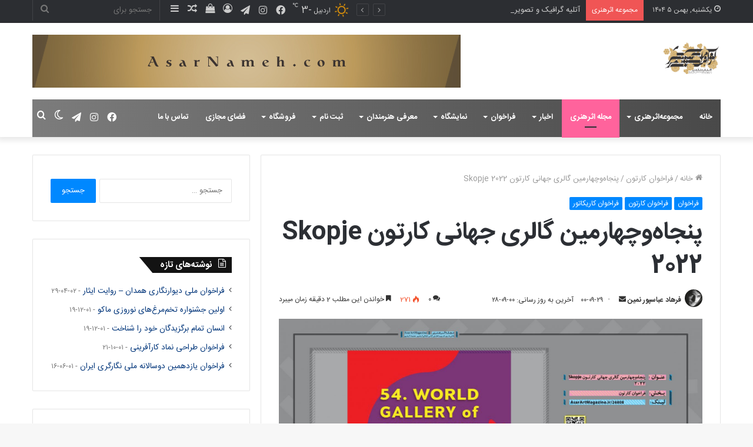

--- FILE ---
content_type: text/html; charset=UTF-8
request_url: https://asarartmagazine.ir/26808/cartoon-competitions/%D9%BE%D9%86%D8%AC%D8%A7%D9%87%E2%80%8C%D9%88%E2%80%8C%DA%86%D9%87%D8%A7%D8%B1%D9%85%DB%8C%D9%86-%DA%AF%D8%A7%D9%84%D8%B1%DB%8C-%D8%AC%D9%87%D8%A7%D9%86%DB%8C-%DA%A9%D8%A7%D8%B1%D8%AA%D9%88%D9%86-skopje-2022/
body_size: 56552
content:
<!DOCTYPE html>
<html dir="rtl" lang="fa-IR" class="" data-skin="light">
<head>
	<meta charset="UTF-8" />
	<link rel="profile" href="http://gmpg.org/xfn/11" />
			<script type="text/javascript">try{if("undefined"!=typeof localStorage){var tieSkin=localStorage.getItem("tie-skin"),html=document.getElementsByTagName("html")[0].classList,htmlSkin="light";if(html.contains("dark-skin")&&(htmlSkin="dark"),null!=tieSkin&&tieSkin!=htmlSkin){html.add("tie-skin-inverted");var tieSkinInverted=!0}"dark"==tieSkin?html.add("dark-skin"):"light"==tieSkin&&html.remove("dark-skin")}}catch(t){console.log(t)}</script>
		
<meta http-equiv='x-dns-prefetch-control' content='on'>
<link rel='dns-prefetch' href='//cdnjs.cloudflare.com' />
<link rel='dns-prefetch' href='//ajax.googleapis.com' />
<link rel='dns-prefetch' href='//fonts.googleapis.com' />
<link rel='dns-prefetch' href='//fonts.gstatic.com' />
<link rel='dns-prefetch' href='//s.gravatar.com' />
<link rel='dns-prefetch' href='//www.google-analytics.com' />
<link rel='preload' as='image' href='https://asarartmag.ir/wp-content/uploads/2018/02/Asli-7.jpg'>
<link rel='preload' as='image' href='https://asarartmag.ir/wp-content/uploads/2018/02/Arm-Asarnameh.jpg'>
<link rel='preload' as='image' href='https://asarartmagazine.ir/wp-content/uploads/2021/12/AsarM-Ex-405-2-780x470.jpg'>
<link rel='preload' as='font' href='https://asarartmagazine.ir/wp-content/themes/jannah/assets/fonts/tielabs-fonticon/tielabs-fonticon.woff' type='font/woff' crossorigin='anonymous' />
<link rel='preload' as='font' href='https://asarartmagazine.ir/wp-content/themes/jannah/assets/fonts/fontawesome/fa-solid-900.woff2' type='font/woff2' crossorigin='anonymous' />
<link rel='preload' as='font' href='https://asarartmagazine.ir/wp-content/themes/jannah/assets/fonts/fontawesome/fa-brands-400.woff2' type='font/woff2' crossorigin='anonymous' />
<link rel='preload' as='font' href='https://asarartmagazine.ir/wp-content/themes/jannah/assets/fonts/fontawesome/fa-regular-400.woff2' type='font/woff2' crossorigin='anonymous' />
<meta name='robots' content='max-image-preview:large' />
	<style>img:is([sizes="auto" i], [sizes^="auto," i]) { contain-intrinsic-size: 3000px 1500px }</style>
	
	<!-- This site is optimized with the Yoast SEO Premium plugin v14.6.1 - https://yoast.com/wordpress/plugins/seo/ -->
	<title>پنجاه‌و‌چهارمین گالری جهانی کارتون Skopje 2022 - مجله اثرهنری {مجله هنری، خبری، تحلیلی مجموعه اثرهنری}</title>
	<meta name="description" content="پنجاه‌و‌چهارمین گالری جهانی کارتون Skopje 2022 - فراخوان کارتون - مجله اثرهنری - کارتون Skopje با هدف خلق و حفظ هنر روی کاغذ- مجله اثر هنری" />
	<meta name="robots" content="index, follow" />
	<meta name="googlebot" content="index, follow, max-snippet:-1, max-image-preview:large, max-video-preview:-1" />
	<meta name="bingbot" content="index, follow, max-snippet:-1, max-image-preview:large, max-video-preview:-1" />
	<link rel="canonical" href="https://asarartmagazine.ir/26808/cartoon-competitions/پنجاه‌و‌چهارمین-گالری-جهانی-کارتون-skopje-2022/" />
	<meta property="og:locale" content="fa_IR" />
	<meta property="og:type" content="article" />
	<meta property="og:title" content="پنجاه‌و‌چهارمین گالری جهانی کارتون Skopje 2022 - مجله اثرهنری {مجله هنری، خبری، تحلیلی مجموعه اثرهنری}" />
	<meta property="og:description" content="پنجاه‌و‌چهارمین گالری جهانی کارتون Skopje 2022 - فراخوان کارتون - مجله اثرهنری - کارتون Skopje با هدف خلق و حفظ هنر روی کاغذ- مجله اثر هنری" />
	<meta property="og:url" content="https://asarartmagazine.ir/26808/cartoon-competitions/پنجاه‌و‌چهارمین-گالری-جهانی-کارتون-skopje-2022/" />
	<meta property="og:site_name" content="مجله اثرهنری {مجله هنری، خبری، تحلیلی مجموعه اثرهنری}" />
	<meta property="article:publisher" content="https://www.facebook.com/asarartmagazine" />
	<meta property="article:published_time" content="2021-12-19T23:04:49+00:00" />
	<meta property="article:modified_time" content="2021-12-19T23:04:53+00:00" />
	<meta property="og:image" content="https://asarartmagazine.ir/wp-content/uploads/2021/12/AsarM-Ex-405-2-scaled.jpg" />
	<meta property="og:image:width" content="2560" />
	<meta property="og:image:height" content="1371" />
	<meta name="twitter:card" content="summary_large_image" />
	<script type="application/ld+json" class="yoast-schema-graph">{"@context":"https://schema.org","@graph":[{"@type":["Organization","Place"],"@id":"https://asarartmagazine.ir/#organization","name":"\u0645\u062c\u0644\u0647 \u0627\u062b\u0631\u0647\u0646\u0631\u06cc","url":"https://asarartmagazine.ir/","sameAs":["https://www.facebook.com/asarartmagazine","https://www.instagram.com/asarartmagazine"],"logo":{"@type":"ImageObject","@id":"https://asarartmagazine.ir/#logo","inLanguage":"fa-IR","url":"https://asarartmagazine.ir/wp-content/uploads/2018/02/Arm-Asarnameh.jpg","width":1034,"height":1034,"caption":"\u0645\u062c\u0644\u0647 \u0627\u062b\u0631\u0647\u0646\u0631\u06cc"},"image":{"@id":"https://asarartmagazine.ir/#logo"},"location":{"@id":"https://asarartmagazine.ir/26808/cartoon-competitions/%d9%be%d9%86%d8%ac%d8%a7%d9%87%e2%80%8c%d9%88%e2%80%8c%da%86%d9%87%d8%a7%d8%b1%d9%85%db%8c%d9%86-%da%af%d8%a7%d9%84%d8%b1%db%8c-%d8%ac%d9%87%d8%a7%d9%86%db%8c-%da%a9%d8%a7%d8%b1%d8%aa%d9%88%d9%86-skopje-2022/#local-place"},"address":{"@id":"https://asarartmagazine.ir/26808/cartoon-competitions/%d9%be%d9%86%d8%ac%d8%a7%d9%87%e2%80%8c%d9%88%e2%80%8c%da%86%d9%87%d8%a7%d8%b1%d9%85%db%8c%d9%86-%da%af%d8%a7%d9%84%d8%b1%db%8c-%d8%ac%d9%87%d8%a7%d9%86%db%8c-%da%a9%d8%a7%d8%b1%d8%aa%d9%88%d9%86-skopje-2022/#local-place-address"}},{"@type":"WebSite","@id":"https://asarartmagazine.ir/#website","url":"https://asarartmagazine.ir/","name":"\u0645\u062c\u0644\u0647 \u0627\u062b\u0631\u0647\u0646\u0631\u06cc {\u0645\u062c\u0644\u0647 \u0647\u0646\u0631\u06cc\u060c \u062e\u0628\u0631\u06cc\u060c \u062a\u062d\u0644\u06cc\u0644\u06cc \u0645\u062c\u0645\u0648\u0639\u0647 \u0627\u062b\u0631\u0647\u0646\u0631\u06cc}","description":"{\u0645\u062c\u0644\u0647 \u0647\u0646\u0631\u06cc\u060c \u062e\u0628\u0631\u06cc\u060c \u062a\u062d\u0644\u06cc\u0644\u06cc \u0645\u062c\u0645\u0648\u0639\u0647 \u0627\u062b\u0631\u0647\u0646\u0631\u06cc \u0648\u06cc\u0698\u0647 \u0647\u0646\u0631\u0647\u0627\u06cc \u062a\u062c\u0633\u0645\u06cc \u0648 \u0646\u06cc\u0645 \u0646\u06af\u0627\u0647\u06cc \u0628\u0647 \u0645\u0639\u0645\u0627\u0631\u06cc\u060c \u0645\u0648\u0633\u06cc\u0642\u06cc \u0648 \u0647\u0646\u0631\u0647\u0627\u06cc \u0646\u0645\u0627\u06cc\u0634\u06cc}","publisher":{"@id":"https://asarartmagazine.ir/#organization"},"potentialAction":[{"@type":"SearchAction","target":"https://asarartmagazine.ir/?s={search_term_string}","query-input":"required name=search_term_string"}],"inLanguage":"fa-IR"},{"@type":"ImageObject","@id":"https://asarartmagazine.ir/26808/cartoon-competitions/%d9%be%d9%86%d8%ac%d8%a7%d9%87%e2%80%8c%d9%88%e2%80%8c%da%86%d9%87%d8%a7%d8%b1%d9%85%db%8c%d9%86-%da%af%d8%a7%d9%84%d8%b1%db%8c-%d8%ac%d9%87%d8%a7%d9%86%db%8c-%da%a9%d8%a7%d8%b1%d8%aa%d9%88%d9%86-skopje-2022/#primaryimage","inLanguage":"fa-IR","url":"https://asarartmagazine.ir/wp-content/uploads/2021/12/AsarM-Ex-405-2-scaled.jpg","width":2560,"height":1371,"caption":"\u067e\u0646\u062c\u0627\u0647\u200c\u0648\u200c\u0686\u0647\u0627\u0631\u0645\u06cc\u0646 \u06af\u0627\u0644\u0631\u06cc \u062c\u0647\u0627\u0646\u06cc \u06a9\u0627\u0631\u062a\u0648\u0646 Skopje 2022 | \u0645\u062c\u0644\u0647 \u0627\u062b\u0631\u0647\u0646\u0631\u06cc\u060c \u0628\u062e\u0634 \u0647\u0646\u0631\u06cc\u060c \u062e\u0628\u0631\u06cc \u0648 \u062a\u062d\u0644\u06cc\u0644\u06cc \u0645\u062c\u0645\u0648\u0639\u0647 \u0627\u062b\u0631\u0647\u0646\u0631\u06cc | \u0645\u062c\u0644\u0647 \u0627\u062b\u0631 \u0647\u0646\u0631\u06cc \u0640 \u00ab\u0627\u062b\u0631\u06af\u0630\u0627\u0631\u062a\u0631 \u0628\u0627\u0634\u06cc\u062f\u00bb"},{"@type":"WebPage","@id":"https://asarartmagazine.ir/26808/cartoon-competitions/%d9%be%d9%86%d8%ac%d8%a7%d9%87%e2%80%8c%d9%88%e2%80%8c%da%86%d9%87%d8%a7%d8%b1%d9%85%db%8c%d9%86-%da%af%d8%a7%d9%84%d8%b1%db%8c-%d8%ac%d9%87%d8%a7%d9%86%db%8c-%da%a9%d8%a7%d8%b1%d8%aa%d9%88%d9%86-skopje-2022/#webpage","url":"https://asarartmagazine.ir/26808/cartoon-competitions/%d9%be%d9%86%d8%ac%d8%a7%d9%87%e2%80%8c%d9%88%e2%80%8c%da%86%d9%87%d8%a7%d8%b1%d9%85%db%8c%d9%86-%da%af%d8%a7%d9%84%d8%b1%db%8c-%d8%ac%d9%87%d8%a7%d9%86%db%8c-%da%a9%d8%a7%d8%b1%d8%aa%d9%88%d9%86-skopje-2022/","name":"\u067e\u0646\u062c\u0627\u0647\u200c\u0648\u200c\u0686\u0647\u0627\u0631\u0645\u06cc\u0646 \u06af\u0627\u0644\u0631\u06cc \u062c\u0647\u0627\u0646\u06cc \u06a9\u0627\u0631\u062a\u0648\u0646 Skopje 2022 - \u0645\u062c\u0644\u0647 \u0627\u062b\u0631\u0647\u0646\u0631\u06cc {\u0645\u062c\u0644\u0647 \u0647\u0646\u0631\u06cc\u060c \u062e\u0628\u0631\u06cc\u060c \u062a\u062d\u0644\u06cc\u0644\u06cc \u0645\u062c\u0645\u0648\u0639\u0647 \u0627\u062b\u0631\u0647\u0646\u0631\u06cc}","isPartOf":{"@id":"https://asarartmagazine.ir/#website"},"primaryImageOfPage":{"@id":"https://asarartmagazine.ir/26808/cartoon-competitions/%d9%be%d9%86%d8%ac%d8%a7%d9%87%e2%80%8c%d9%88%e2%80%8c%da%86%d9%87%d8%a7%d8%b1%d9%85%db%8c%d9%86-%da%af%d8%a7%d9%84%d8%b1%db%8c-%d8%ac%d9%87%d8%a7%d9%86%db%8c-%da%a9%d8%a7%d8%b1%d8%aa%d9%88%d9%86-skopje-2022/#primaryimage"},"datePublished":"2021-12-19T23:04:49+00:00","dateModified":"2021-12-19T23:04:53+00:00","description":"\u067e\u0646\u062c\u0627\u0647\u200c\u0648\u200c\u0686\u0647\u0627\u0631\u0645\u06cc\u0646 \u06af\u0627\u0644\u0631\u06cc \u062c\u0647\u0627\u0646\u06cc \u06a9\u0627\u0631\u062a\u0648\u0646 Skopje 2022 - \u0641\u0631\u0627\u062e\u0648\u0627\u0646 \u06a9\u0627\u0631\u062a\u0648\u0646 - \u0645\u062c\u0644\u0647 \u0627\u062b\u0631\u0647\u0646\u0631\u06cc - \u06a9\u0627\u0631\u062a\u0648\u0646 Skopje \u0628\u0627 \u0647\u062f\u0641 \u062e\u0644\u0642 \u0648 \u062d\u0641\u0638 \u0647\u0646\u0631 \u0631\u0648\u06cc \u06a9\u0627\u063a\u0630- \u0645\u062c\u0644\u0647 \u0627\u062b\u0631 \u0647\u0646\u0631\u06cc","breadcrumb":{"@id":"https://asarartmagazine.ir/26808/cartoon-competitions/%d9%be%d9%86%d8%ac%d8%a7%d9%87%e2%80%8c%d9%88%e2%80%8c%da%86%d9%87%d8%a7%d8%b1%d9%85%db%8c%d9%86-%da%af%d8%a7%d9%84%d8%b1%db%8c-%d8%ac%d9%87%d8%a7%d9%86%db%8c-%da%a9%d8%a7%d8%b1%d8%aa%d9%88%d9%86-skopje-2022/#breadcrumb"},"inLanguage":"fa-IR","potentialAction":[{"@type":"ReadAction","target":["https://asarartmagazine.ir/26808/cartoon-competitions/%d9%be%d9%86%d8%ac%d8%a7%d9%87%e2%80%8c%d9%88%e2%80%8c%da%86%d9%87%d8%a7%d8%b1%d9%85%db%8c%d9%86-%da%af%d8%a7%d9%84%d8%b1%db%8c-%d8%ac%d9%87%d8%a7%d9%86%db%8c-%da%a9%d8%a7%d8%b1%d8%aa%d9%88%d9%86-skopje-2022/"]}]},{"@type":"BreadcrumbList","@id":"https://asarartmagazine.ir/26808/cartoon-competitions/%d9%be%d9%86%d8%ac%d8%a7%d9%87%e2%80%8c%d9%88%e2%80%8c%da%86%d9%87%d8%a7%d8%b1%d9%85%db%8c%d9%86-%da%af%d8%a7%d9%84%d8%b1%db%8c-%d8%ac%d9%87%d8%a7%d9%86%db%8c-%da%a9%d8%a7%d8%b1%d8%aa%d9%88%d9%86-skopje-2022/#breadcrumb","itemListElement":[{"@type":"ListItem","position":1,"item":{"@type":"WebPage","@id":"https://asarartmagazine.ir/","url":"https://asarartmagazine.ir/","name":"\u062e\u0627\u0646\u0647"}},{"@type":"ListItem","position":2,"item":{"@type":"WebPage","@id":"https://asarartmagazine.ir/%d9%85%d8%ac%d9%84%d9%87-%d8%a7%d8%ab%d8%b1%d9%87%d9%86%d8%b1%db%8c/","url":"https://asarartmagazine.ir/%d9%85%d8%ac%d9%84%d9%87-%d8%a7%d8%ab%d8%b1%d9%87%d9%86%d8%b1%db%8c/","name":"\u0645\u062c\u0644\u0647 \u0627\u062b\u0631\u0647\u0646\u0631\u06cc"}},{"@type":"ListItem","position":3,"item":{"@type":"WebPage","@id":"https://asarartmagazine.ir/category/cartoon-competitions/","url":"https://asarartmagazine.ir/category/cartoon-competitions/","name":"\u0641\u0631\u0627\u062e\u0648\u0627\u0646 \u06a9\u0627\u0631\u062a\u0648\u0646"}},{"@type":"ListItem","position":4,"item":{"@type":"WebPage","@id":"https://asarartmagazine.ir/26808/cartoon-competitions/%d9%be%d9%86%d8%ac%d8%a7%d9%87%e2%80%8c%d9%88%e2%80%8c%da%86%d9%87%d8%a7%d8%b1%d9%85%db%8c%d9%86-%da%af%d8%a7%d9%84%d8%b1%db%8c-%d8%ac%d9%87%d8%a7%d9%86%db%8c-%da%a9%d8%a7%d8%b1%d8%aa%d9%88%d9%86-skopje-2022/","url":"https://asarartmagazine.ir/26808/cartoon-competitions/%d9%be%d9%86%d8%ac%d8%a7%d9%87%e2%80%8c%d9%88%e2%80%8c%da%86%d9%87%d8%a7%d8%b1%d9%85%db%8c%d9%86-%da%af%d8%a7%d9%84%d8%b1%db%8c-%d8%ac%d9%87%d8%a7%d9%86%db%8c-%da%a9%d8%a7%d8%b1%d8%aa%d9%88%d9%86-skopje-2022/","name":"\u067e\u0646\u062c\u0627\u0647\u200c\u0648\u200c\u0686\u0647\u0627\u0631\u0645\u06cc\u0646 \u06af\u0627\u0644\u0631\u06cc \u062c\u0647\u0627\u0646\u06cc \u06a9\u0627\u0631\u062a\u0648\u0646 Skopje 2022"}}]},{"@type":"NewsArticle","@id":"https://asarartmagazine.ir/26808/cartoon-competitions/%d9%be%d9%86%d8%ac%d8%a7%d9%87%e2%80%8c%d9%88%e2%80%8c%da%86%d9%87%d8%a7%d8%b1%d9%85%db%8c%d9%86-%da%af%d8%a7%d9%84%d8%b1%db%8c-%d8%ac%d9%87%d8%a7%d9%86%db%8c-%da%a9%d8%a7%d8%b1%d8%aa%d9%88%d9%86-skopje-2022/#article","isPartOf":{"@id":"https://asarartmagazine.ir/26808/cartoon-competitions/%d9%be%d9%86%d8%ac%d8%a7%d9%87%e2%80%8c%d9%88%e2%80%8c%da%86%d9%87%d8%a7%d8%b1%d9%85%db%8c%d9%86-%da%af%d8%a7%d9%84%d8%b1%db%8c-%d8%ac%d9%87%d8%a7%d9%86%db%8c-%da%a9%d8%a7%d8%b1%d8%aa%d9%88%d9%86-skopje-2022/#webpage"},"author":{"@id":"https://asarartmagazine.ir/#/schema/person/5adfa10ee95b8e70624b21ed5e0ec07c"},"headline":"\u067e\u0646\u062c\u0627\u0647\u200c\u0648\u200c\u0686\u0647\u0627\u0631\u0645\u06cc\u0646 \u06af\u0627\u0644\u0631\u06cc \u062c\u0647\u0627\u0646\u06cc \u06a9\u0627\u0631\u062a\u0648\u0646 Skopje 2022","datePublished":"2021-12-19T23:04:49+00:00","dateModified":"2021-12-19T23:04:53+00:00","mainEntityOfPage":{"@id":"https://asarartmagazine.ir/26808/cartoon-competitions/%d9%be%d9%86%d8%ac%d8%a7%d9%87%e2%80%8c%d9%88%e2%80%8c%da%86%d9%87%d8%a7%d8%b1%d9%85%db%8c%d9%86-%da%af%d8%a7%d9%84%d8%b1%db%8c-%d8%ac%d9%87%d8%a7%d9%86%db%8c-%da%a9%d8%a7%d8%b1%d8%aa%d9%88%d9%86-skopje-2022/#webpage"},"commentCount":0,"publisher":{"@id":"https://asarartmagazine.ir/#organization"},"image":{"@id":"https://asarartmagazine.ir/26808/cartoon-competitions/%d9%be%d9%86%d8%ac%d8%a7%d9%87%e2%80%8c%d9%88%e2%80%8c%da%86%d9%87%d8%a7%d8%b1%d9%85%db%8c%d9%86-%da%af%d8%a7%d9%84%d8%b1%db%8c-%d8%ac%d9%87%d8%a7%d9%86%db%8c-%da%a9%d8%a7%d8%b1%d8%aa%d9%88%d9%86-skopje-2022/#primaryimage"},"keywords":"Skopje,\u067e\u0646\u062c\u0627\u0647\u200c\u0648\u200c\u0686\u0647\u0627\u0631\u0645\u06cc\u0646 \u06a9\u0627\u0631\u062a\u0648\u0646 Skopje,\u0641\u0631\u0627\u062e\u0648\u0627\u0646 \u06a9\u0627\u0631\u062a\u0648\u0646,\u0641\u0631\u0627\u062e\u0648\u0627\u0646 \u06a9\u0627\u0631\u06cc\u06a9\u0627\u062a\u0648\u0631","articleSection":"\u0641\u0631\u0627\u062e\u0648\u0627\u0646,\u0641\u0631\u0627\u062e\u0648\u0627\u0646 \u06a9\u0627\u0631\u062a\u0648\u0646,\u0641\u0631\u0627\u062e\u0648\u0627\u0646 \u06a9\u0627\u0631\u06cc\u06a9\u0627\u062a\u0648\u0631","inLanguage":"fa-IR","potentialAction":[{"@type":"CommentAction","name":"Comment","target":["https://asarartmagazine.ir/26808/cartoon-competitions/%d9%be%d9%86%d8%ac%d8%a7%d9%87%e2%80%8c%d9%88%e2%80%8c%da%86%d9%87%d8%a7%d8%b1%d9%85%db%8c%d9%86-%da%af%d8%a7%d9%84%d8%b1%db%8c-%d8%ac%d9%87%d8%a7%d9%86%db%8c-%da%a9%d8%a7%d8%b1%d8%aa%d9%88%d9%86-skopje-2022/#respond"]}],"copyrightYear":"2021","copyrightHolder":{"@id":"https://asarartmagazine.ir/#organization"}},{"@type":["Person"],"@id":"https://asarartmagazine.ir/#/schema/person/5adfa10ee95b8e70624b21ed5e0ec07c","name":"\u0641\u0631\u0647\u0627\u062f \u0639\u0628\u0627\u0633\u067e\u0648\u0631 \u0646\u0645\u06cc\u0646","image":{"@type":"ImageObject","@id":"https://asarartmagazine.ir/#personlogo","inLanguage":"fa-IR","url":"//www.gravatar.com/avatar/e23b035c729dd196036a7185ff7e10c8?s=96&#038;r=g&#038;d=mm","caption":"\u0641\u0631\u0647\u0627\u062f \u0639\u0628\u0627\u0633\u067e\u0648\u0631 \u0646\u0645\u06cc\u0646"},"description":"\u0637\u0631\u0627\u062d \u06af\u0631\u0627\u0641\u06cc\u06a9\u060c \u0639\u0636\u0648 \u06af\u0631\u0648\u0647 \u0645\u062f\u06cc\u0631\u06cc\u062a\u06cc \u0645\u062c\u0645\u0648\u0639\u0647 \u0627\u062b\u0631\u0647\u0646\u0631\u06cc\u060c \u0637\u0631\u0627\u062d \u06af\u0631\u0627\u0641\u06cc\u06a9 \u0648 \u0645\u062f\u06cc\u0631\u0647\u0646\u0631\u06cc \u0645\u062c\u0645\u0648\u0639\u0647 \u0627\u062b\u0631\u0647\u0646\u0631\u06cc","sameAs":["instagram.com/farhadabbaspour"]},{"@type":"Place","@id":"https://asarartmagazine.ir/26808/cartoon-competitions/%d9%be%d9%86%d8%ac%d8%a7%d9%87%e2%80%8c%d9%88%e2%80%8c%da%86%d9%87%d8%a7%d8%b1%d9%85%db%8c%d9%86-%da%af%d8%a7%d9%84%d8%b1%db%8c-%d8%ac%d9%87%d8%a7%d9%86%db%8c-%da%a9%d8%a7%d8%b1%d8%aa%d9%88%d9%86-skopje-2022/#local-place","address":{"@type":"PostalAddress","@id":"https://asarartmagazine.ir/26808/cartoon-competitions/%d9%be%d9%86%d8%ac%d8%a7%d9%87%e2%80%8c%d9%88%e2%80%8c%da%86%d9%87%d8%a7%d8%b1%d9%85%db%8c%d9%86-%da%af%d8%a7%d9%84%d8%b1%db%8c-%d8%ac%d9%87%d8%a7%d9%86%db%8c-%da%a9%d8%a7%d8%b1%d8%aa%d9%88%d9%86-skopje-2022/#local-place-address","streetAddress":"","addressLocality":"","postalCode":"","addressRegion":"","addressCountry":""},"geo":{"@type":"GeoCoordinates","latitude":"","longitude":""},"openingHoursSpecification":[{"@type":"OpeningHoursSpecification","dayOfWeek":["Saturday","Sunday","Monday","Tuesday","Wednesday","Thursday","Friday"],"opens":"09:00","closes":"17:00"}]}]}</script>
	<!-- / Yoast SEO Premium plugin. -->


<link rel='dns-prefetch' href='//client.crisp.chat' />
<link rel='dns-prefetch' href='//fonts.googleapis.com' />
<link rel="alternate" type="application/rss+xml" title="مجله اثرهنری {مجله هنری، خبری، تحلیلی مجموعه اثرهنری} &raquo; خوراک" href="https://asarartmagazine.ir/feed/" />
<link rel="alternate" type="application/rss+xml" title="مجله اثرهنری {مجله هنری، خبری، تحلیلی مجموعه اثرهنری} &raquo; خوراک دیدگاه‌ها" href="https://asarartmagazine.ir/comments/feed/" />
<link rel="alternate" type="application/rss+xml" title="مجله اثرهنری {مجله هنری، خبری، تحلیلی مجموعه اثرهنری} &raquo; پنجاه‌و‌چهارمین گالری جهانی کارتون Skopje 2022 خوراک دیدگاه‌ها" href="https://asarartmagazine.ir/26808/cartoon-competitions/%d9%be%d9%86%d8%ac%d8%a7%d9%87%e2%80%8c%d9%88%e2%80%8c%da%86%d9%87%d8%a7%d8%b1%d9%85%db%8c%d9%86-%da%af%d8%a7%d9%84%d8%b1%db%8c-%d8%ac%d9%87%d8%a7%d9%86%db%8c-%da%a9%d8%a7%d8%b1%d8%aa%d9%88%d9%86-skopje-2022/feed/" />
<script type="text/javascript">
/* <![CDATA[ */
window._wpemojiSettings = {"baseUrl":"https:\/\/s.w.org\/images\/core\/emoji\/16.0.1\/72x72\/","ext":".png","svgUrl":"https:\/\/s.w.org\/images\/core\/emoji\/16.0.1\/svg\/","svgExt":".svg","source":{"concatemoji":"https:\/\/asarartmagazine.ir\/wp-includes\/js\/wp-emoji-release.min.js?ver=6.8.3"}};
/*! This file is auto-generated */
!function(s,n){var o,i,e;function c(e){try{var t={supportTests:e,timestamp:(new Date).valueOf()};sessionStorage.setItem(o,JSON.stringify(t))}catch(e){}}function p(e,t,n){e.clearRect(0,0,e.canvas.width,e.canvas.height),e.fillText(t,0,0);var t=new Uint32Array(e.getImageData(0,0,e.canvas.width,e.canvas.height).data),a=(e.clearRect(0,0,e.canvas.width,e.canvas.height),e.fillText(n,0,0),new Uint32Array(e.getImageData(0,0,e.canvas.width,e.canvas.height).data));return t.every(function(e,t){return e===a[t]})}function u(e,t){e.clearRect(0,0,e.canvas.width,e.canvas.height),e.fillText(t,0,0);for(var n=e.getImageData(16,16,1,1),a=0;a<n.data.length;a++)if(0!==n.data[a])return!1;return!0}function f(e,t,n,a){switch(t){case"flag":return n(e,"\ud83c\udff3\ufe0f\u200d\u26a7\ufe0f","\ud83c\udff3\ufe0f\u200b\u26a7\ufe0f")?!1:!n(e,"\ud83c\udde8\ud83c\uddf6","\ud83c\udde8\u200b\ud83c\uddf6")&&!n(e,"\ud83c\udff4\udb40\udc67\udb40\udc62\udb40\udc65\udb40\udc6e\udb40\udc67\udb40\udc7f","\ud83c\udff4\u200b\udb40\udc67\u200b\udb40\udc62\u200b\udb40\udc65\u200b\udb40\udc6e\u200b\udb40\udc67\u200b\udb40\udc7f");case"emoji":return!a(e,"\ud83e\udedf")}return!1}function g(e,t,n,a){var r="undefined"!=typeof WorkerGlobalScope&&self instanceof WorkerGlobalScope?new OffscreenCanvas(300,150):s.createElement("canvas"),o=r.getContext("2d",{willReadFrequently:!0}),i=(o.textBaseline="top",o.font="600 32px Arial",{});return e.forEach(function(e){i[e]=t(o,e,n,a)}),i}function t(e){var t=s.createElement("script");t.src=e,t.defer=!0,s.head.appendChild(t)}"undefined"!=typeof Promise&&(o="wpEmojiSettingsSupports",i=["flag","emoji"],n.supports={everything:!0,everythingExceptFlag:!0},e=new Promise(function(e){s.addEventListener("DOMContentLoaded",e,{once:!0})}),new Promise(function(t){var n=function(){try{var e=JSON.parse(sessionStorage.getItem(o));if("object"==typeof e&&"number"==typeof e.timestamp&&(new Date).valueOf()<e.timestamp+604800&&"object"==typeof e.supportTests)return e.supportTests}catch(e){}return null}();if(!n){if("undefined"!=typeof Worker&&"undefined"!=typeof OffscreenCanvas&&"undefined"!=typeof URL&&URL.createObjectURL&&"undefined"!=typeof Blob)try{var e="postMessage("+g.toString()+"("+[JSON.stringify(i),f.toString(),p.toString(),u.toString()].join(",")+"));",a=new Blob([e],{type:"text/javascript"}),r=new Worker(URL.createObjectURL(a),{name:"wpTestEmojiSupports"});return void(r.onmessage=function(e){c(n=e.data),r.terminate(),t(n)})}catch(e){}c(n=g(i,f,p,u))}t(n)}).then(function(e){for(var t in e)n.supports[t]=e[t],n.supports.everything=n.supports.everything&&n.supports[t],"flag"!==t&&(n.supports.everythingExceptFlag=n.supports.everythingExceptFlag&&n.supports[t]);n.supports.everythingExceptFlag=n.supports.everythingExceptFlag&&!n.supports.flag,n.DOMReady=!1,n.readyCallback=function(){n.DOMReady=!0}}).then(function(){return e}).then(function(){var e;n.supports.everything||(n.readyCallback(),(e=n.source||{}).concatemoji?t(e.concatemoji):e.wpemoji&&e.twemoji&&(t(e.twemoji),t(e.wpemoji)))}))}((window,document),window._wpemojiSettings);
/* ]]> */
</script>
<link rel='stylesheet' id='tie-insta-style-css' href='https://asarartmagazine.ir/wp-content/plugins/instanow/assets/style.css?ver=6.8.3' type='text/css' media='all' />
<link rel='stylesheet' id='tie-insta-ilightbox-skin-css' href='https://asarartmagazine.ir/wp-content/plugins/instanow/assets/ilightbox/dark-skin/skin.css?ver=6.8.3' type='text/css' media='all' />
<link rel='stylesheet' id='droidarabicnaskh-css' href='//fonts.googleapis.com/earlyaccess/droidarabicnaskh?ver=6.8.3' type='text/css' media='all' />
<link rel='stylesheet' id='dashicons-css' href='https://asarartmagazine.ir/wp-includes/css/dashicons.min.css?ver=6.8.3' type='text/css' media='all' />
<link rel='stylesheet' id='tie-css-buddypress-css' href='https://asarartmagazine.ir/wp-content/themes/jannah/assets/css/plugins/buddypress.min.css?ver=5.4.10' type='text/css' media='all' />
<style id='wp-emoji-styles-inline-css' type='text/css'>

	img.wp-smiley, img.emoji {
		display: inline !important;
		border: none !important;
		box-shadow: none !important;
		height: 1em !important;
		width: 1em !important;
		margin: 0 0.07em !important;
		vertical-align: -0.1em !important;
		background: none !important;
		padding: 0 !important;
	}
</style>
<link rel='stylesheet' id='wp-block-library-rtl-css' href='https://asarartmagazine.ir/wp-includes/css/dist/block-library/style-rtl.min.css?ver=6.8.3' type='text/css' media='all' />
<style id='wp-block-library-theme-inline-css' type='text/css'>
.wp-block-audio :where(figcaption){color:#555;font-size:13px;text-align:center}.is-dark-theme .wp-block-audio :where(figcaption){color:#ffffffa6}.wp-block-audio{margin:0 0 1em}.wp-block-code{border:1px solid #ccc;border-radius:4px;font-family:Menlo,Consolas,monaco,monospace;padding:.8em 1em}.wp-block-embed :where(figcaption){color:#555;font-size:13px;text-align:center}.is-dark-theme .wp-block-embed :where(figcaption){color:#ffffffa6}.wp-block-embed{margin:0 0 1em}.blocks-gallery-caption{color:#555;font-size:13px;text-align:center}.is-dark-theme .blocks-gallery-caption{color:#ffffffa6}:root :where(.wp-block-image figcaption){color:#555;font-size:13px;text-align:center}.is-dark-theme :root :where(.wp-block-image figcaption){color:#ffffffa6}.wp-block-image{margin:0 0 1em}.wp-block-pullquote{border-bottom:4px solid;border-top:4px solid;color:currentColor;margin-bottom:1.75em}.wp-block-pullquote cite,.wp-block-pullquote footer,.wp-block-pullquote__citation{color:currentColor;font-size:.8125em;font-style:normal;text-transform:uppercase}.wp-block-quote{border-left:.25em solid;margin:0 0 1.75em;padding-left:1em}.wp-block-quote cite,.wp-block-quote footer{color:currentColor;font-size:.8125em;font-style:normal;position:relative}.wp-block-quote:where(.has-text-align-right){border-left:none;border-right:.25em solid;padding-left:0;padding-right:1em}.wp-block-quote:where(.has-text-align-center){border:none;padding-left:0}.wp-block-quote.is-large,.wp-block-quote.is-style-large,.wp-block-quote:where(.is-style-plain){border:none}.wp-block-search .wp-block-search__label{font-weight:700}.wp-block-search__button{border:1px solid #ccc;padding:.375em .625em}:where(.wp-block-group.has-background){padding:1.25em 2.375em}.wp-block-separator.has-css-opacity{opacity:.4}.wp-block-separator{border:none;border-bottom:2px solid;margin-left:auto;margin-right:auto}.wp-block-separator.has-alpha-channel-opacity{opacity:1}.wp-block-separator:not(.is-style-wide):not(.is-style-dots){width:100px}.wp-block-separator.has-background:not(.is-style-dots){border-bottom:none;height:1px}.wp-block-separator.has-background:not(.is-style-wide):not(.is-style-dots){height:2px}.wp-block-table{margin:0 0 1em}.wp-block-table td,.wp-block-table th{word-break:normal}.wp-block-table :where(figcaption){color:#555;font-size:13px;text-align:center}.is-dark-theme .wp-block-table :where(figcaption){color:#ffffffa6}.wp-block-video :where(figcaption){color:#555;font-size:13px;text-align:center}.is-dark-theme .wp-block-video :where(figcaption){color:#ffffffa6}.wp-block-video{margin:0 0 1em}:root :where(.wp-block-template-part.has-background){margin-bottom:0;margin-top:0;padding:1.25em 2.375em}
</style>
<style id='classic-theme-styles-inline-css' type='text/css'>
/*! This file is auto-generated */
.wp-block-button__link{color:#fff;background-color:#32373c;border-radius:9999px;box-shadow:none;text-decoration:none;padding:calc(.667em + 2px) calc(1.333em + 2px);font-size:1.125em}.wp-block-file__button{background:#32373c;color:#fff;text-decoration:none}
</style>
<style id='bp-login-form-style-inline-css' type='text/css'>
.widget_bp_core_login_widget .bp-login-widget-user-avatar{float:left}.widget_bp_core_login_widget .bp-login-widget-user-links{margin-left:70px}#bp-login-widget-form label{display:block;font-weight:600;margin:15px 0 5px;width:auto}#bp-login-widget-form input[type=password],#bp-login-widget-form input[type=text]{background-color:#fafafa;border:1px solid #d6d6d6;border-radius:0;font:inherit;font-size:100%;padding:.5em;width:100%}#bp-login-widget-form .bp-login-widget-register-link,#bp-login-widget-form .login-submit{display:inline;width:-moz-fit-content;width:fit-content}#bp-login-widget-form .bp-login-widget-register-link{margin-left:1em}#bp-login-widget-form .bp-login-widget-register-link a{filter:invert(1)}#bp-login-widget-form .bp-login-widget-pwd-link{font-size:80%}

</style>
<style id='bp-primary-nav-style-inline-css' type='text/css'>
.buddypress_object_nav .bp-navs{background:#0000;clear:both;overflow:hidden}.buddypress_object_nav .bp-navs ul{margin:0;padding:0}.buddypress_object_nav .bp-navs ul li{list-style:none;margin:0}.buddypress_object_nav .bp-navs ul li a,.buddypress_object_nav .bp-navs ul li span{border:0;display:block;padding:5px 10px;text-decoration:none}.buddypress_object_nav .bp-navs ul li .count{background:#eaeaea;border:1px solid #ccc;border-radius:50%;color:#555;display:inline-block;font-size:12px;margin-left:2px;padding:3px 6px;text-align:center;vertical-align:middle}.buddypress_object_nav .bp-navs ul li a .count:empty{display:none}.buddypress_object_nav .bp-navs ul li.last select{max-width:185px}.buddypress_object_nav .bp-navs ul li.current a,.buddypress_object_nav .bp-navs ul li.selected a{color:#333;opacity:1}.buddypress_object_nav .bp-navs ul li.current a .count,.buddypress_object_nav .bp-navs ul li.selected a .count{background-color:#fff}.buddypress_object_nav .bp-navs ul li.dynamic a .count,.buddypress_object_nav .bp-navs ul li.dynamic.current a .count,.buddypress_object_nav .bp-navs ul li.dynamic.selected a .count{background-color:#5087e5;border:0;color:#fafafa}.buddypress_object_nav .bp-navs ul li.dynamic a:hover .count{background-color:#5087e5;border:0;color:#fff}.buddypress_object_nav .main-navs.dir-navs{margin-bottom:20px}.buddypress_object_nav .bp-navs.group-create-links ul li.current a{text-align:center}.buddypress_object_nav .bp-navs.group-create-links ul li:not(.current),.buddypress_object_nav .bp-navs.group-create-links ul li:not(.current) a{color:#767676}.buddypress_object_nav .bp-navs.group-create-links ul li:not(.current) a:focus,.buddypress_object_nav .bp-navs.group-create-links ul li:not(.current) a:hover{background:none;color:#555}.buddypress_object_nav .bp-navs.group-create-links ul li:not(.current) a[disabled]:focus,.buddypress_object_nav .bp-navs.group-create-links ul li:not(.current) a[disabled]:hover{color:#767676}

</style>
<style id='bp-member-style-inline-css' type='text/css'>
[data-type="bp/member"] input.components-placeholder__input{border:1px solid #757575;border-radius:2px;flex:1 1 auto;padding:6px 8px}.bp-block-member{position:relative}.bp-block-member .member-content{display:flex}.bp-block-member .user-nicename{display:block}.bp-block-member .user-nicename a{border:none;color:currentColor;text-decoration:none}.bp-block-member .bp-profile-button{width:100%}.bp-block-member .bp-profile-button a.button{bottom:10px;display:inline-block;margin:18px 0 0;position:absolute;right:0}.bp-block-member.has-cover .item-header-avatar,.bp-block-member.has-cover .member-content,.bp-block-member.has-cover .member-description{z-index:2}.bp-block-member.has-cover .member-content,.bp-block-member.has-cover .member-description{padding-top:75px}.bp-block-member.has-cover .bp-member-cover-image{background-color:#c5c5c5;background-position:top;background-repeat:no-repeat;background-size:cover;border:0;display:block;height:150px;left:0;margin:0;padding:0;position:absolute;top:0;width:100%;z-index:1}.bp-block-member img.avatar{height:auto;width:auto}.bp-block-member.avatar-none .item-header-avatar{display:none}.bp-block-member.avatar-none.has-cover{min-height:200px}.bp-block-member.avatar-full{min-height:150px}.bp-block-member.avatar-full .item-header-avatar{width:180px}.bp-block-member.avatar-thumb .member-content{align-items:center;min-height:50px}.bp-block-member.avatar-thumb .item-header-avatar{width:70px}.bp-block-member.avatar-full.has-cover{min-height:300px}.bp-block-member.avatar-full.has-cover .item-header-avatar{width:200px}.bp-block-member.avatar-full.has-cover img.avatar{background:#fffc;border:2px solid #fff;margin-left:20px}.bp-block-member.avatar-thumb.has-cover .item-header-avatar{padding-top:75px}.entry .entry-content .bp-block-member .user-nicename a{border:none;color:currentColor;text-decoration:none}

</style>
<style id='bp-members-style-inline-css' type='text/css'>
[data-type="bp/members"] .components-placeholder.is-appender{min-height:0}[data-type="bp/members"] .components-placeholder.is-appender .components-placeholder__label:empty{display:none}[data-type="bp/members"] .components-placeholder input.components-placeholder__input{border:1px solid #757575;border-radius:2px;flex:1 1 auto;padding:6px 8px}[data-type="bp/members"].avatar-none .member-description{width:calc(100% - 44px)}[data-type="bp/members"].avatar-full .member-description{width:calc(100% - 224px)}[data-type="bp/members"].avatar-thumb .member-description{width:calc(100% - 114px)}[data-type="bp/members"] .member-content{position:relative}[data-type="bp/members"] .member-content .is-right{position:absolute;right:2px;top:2px}[data-type="bp/members"] .columns-2 .member-content .member-description,[data-type="bp/members"] .columns-3 .member-content .member-description,[data-type="bp/members"] .columns-4 .member-content .member-description{padding-left:44px;width:calc(100% - 44px)}[data-type="bp/members"] .columns-3 .is-right{right:-10px}[data-type="bp/members"] .columns-4 .is-right{right:-50px}.bp-block-members.is-grid{display:flex;flex-wrap:wrap;padding:0}.bp-block-members.is-grid .member-content{margin:0 1.25em 1.25em 0;width:100%}@media(min-width:600px){.bp-block-members.columns-2 .member-content{width:calc(50% - .625em)}.bp-block-members.columns-2 .member-content:nth-child(2n){margin-right:0}.bp-block-members.columns-3 .member-content{width:calc(33.33333% - .83333em)}.bp-block-members.columns-3 .member-content:nth-child(3n){margin-right:0}.bp-block-members.columns-4 .member-content{width:calc(25% - .9375em)}.bp-block-members.columns-4 .member-content:nth-child(4n){margin-right:0}}.bp-block-members .member-content{display:flex;flex-direction:column;padding-bottom:1em;text-align:center}.bp-block-members .member-content .item-header-avatar,.bp-block-members .member-content .member-description{width:100%}.bp-block-members .member-content .item-header-avatar{margin:0 auto}.bp-block-members .member-content .item-header-avatar img.avatar{display:inline-block}@media(min-width:600px){.bp-block-members .member-content{flex-direction:row;text-align:left}.bp-block-members .member-content .item-header-avatar,.bp-block-members .member-content .member-description{width:auto}.bp-block-members .member-content .item-header-avatar{margin:0}}.bp-block-members .member-content .user-nicename{display:block}.bp-block-members .member-content .user-nicename a{border:none;color:currentColor;text-decoration:none}.bp-block-members .member-content time{color:#767676;display:block;font-size:80%}.bp-block-members.avatar-none .item-header-avatar{display:none}.bp-block-members.avatar-full{min-height:190px}.bp-block-members.avatar-full .item-header-avatar{width:180px}.bp-block-members.avatar-thumb .member-content{min-height:80px}.bp-block-members.avatar-thumb .item-header-avatar{width:70px}.bp-block-members.columns-2 .member-content,.bp-block-members.columns-3 .member-content,.bp-block-members.columns-4 .member-content{display:block;text-align:center}.bp-block-members.columns-2 .member-content .item-header-avatar,.bp-block-members.columns-3 .member-content .item-header-avatar,.bp-block-members.columns-4 .member-content .item-header-avatar{margin:0 auto}.bp-block-members img.avatar{height:auto;max-width:-moz-fit-content;max-width:fit-content;width:auto}.bp-block-members .member-content.has-activity{align-items:center}.bp-block-members .member-content.has-activity .item-header-avatar{padding-right:1em}.bp-block-members .member-content.has-activity .wp-block-quote{margin-bottom:0;text-align:left}.bp-block-members .member-content.has-activity .wp-block-quote cite a,.entry .entry-content .bp-block-members .user-nicename a{border:none;color:currentColor;text-decoration:none}

</style>
<style id='bp-dynamic-members-style-inline-css' type='text/css'>
.bp-dynamic-block-container .item-options{font-size:.5em;margin:0 0 1em;padding:1em 0}.bp-dynamic-block-container .item-options a.selected{font-weight:600}.bp-dynamic-block-container ul.item-list{list-style:none;margin:1em 0;padding-left:0}.bp-dynamic-block-container ul.item-list li{margin-bottom:1em}.bp-dynamic-block-container ul.item-list li:after,.bp-dynamic-block-container ul.item-list li:before{content:" ";display:table}.bp-dynamic-block-container ul.item-list li:after{clear:both}.bp-dynamic-block-container ul.item-list li .item-avatar{float:left;width:60px}.bp-dynamic-block-container ul.item-list li .item{margin-left:70px}

</style>
<style id='bp-online-members-style-inline-css' type='text/css'>
.widget_bp_core_whos_online_widget .avatar-block,[data-type="bp/online-members"] .avatar-block{display:flex;flex-flow:row wrap}.widget_bp_core_whos_online_widget .avatar-block img,[data-type="bp/online-members"] .avatar-block img{margin:.5em}

</style>
<style id='bp-active-members-style-inline-css' type='text/css'>
.widget_bp_core_recently_active_widget .avatar-block,[data-type="bp/active-members"] .avatar-block{display:flex;flex-flow:row wrap}.widget_bp_core_recently_active_widget .avatar-block img,[data-type="bp/active-members"] .avatar-block img{margin:.5em}

</style>
<style id='bp-latest-activities-style-inline-css' type='text/css'>
.bp-latest-activities .components-flex.components-select-control select[multiple]{height:auto;padding:0 8px}.bp-latest-activities .components-flex.components-select-control select[multiple]+.components-input-control__suffix svg{display:none}.bp-latest-activities-block a,.entry .entry-content .bp-latest-activities-block a{border:none;text-decoration:none}.bp-latest-activities-block .activity-list.item-list blockquote{border:none;padding:0}.bp-latest-activities-block .activity-list.item-list blockquote .activity-item:not(.mini){box-shadow:1px 0 4px #00000026;padding:0 1em;position:relative}.bp-latest-activities-block .activity-list.item-list blockquote .activity-item:not(.mini):after,.bp-latest-activities-block .activity-list.item-list blockquote .activity-item:not(.mini):before{border-color:#0000;border-style:solid;content:"";display:block;height:0;left:15px;position:absolute;width:0}.bp-latest-activities-block .activity-list.item-list blockquote .activity-item:not(.mini):before{border-top-color:#00000026;border-width:9px;bottom:-18px;left:14px}.bp-latest-activities-block .activity-list.item-list blockquote .activity-item:not(.mini):after{border-top-color:#fff;border-width:8px;bottom:-16px}.bp-latest-activities-block .activity-list.item-list blockquote .activity-item.mini .avatar{display:inline-block;height:20px;margin-right:2px;vertical-align:middle;width:20px}.bp-latest-activities-block .activity-list.item-list footer{align-items:center;display:flex}.bp-latest-activities-block .activity-list.item-list footer img.avatar{border:none;display:inline-block;margin-right:.5em}.bp-latest-activities-block .activity-list.item-list footer .activity-time-since{font-size:90%}.bp-latest-activities-block .widget-error{border-left:4px solid #0b80a4;box-shadow:1px 0 4px #00000026}.bp-latest-activities-block .widget-error p{padding:0 1em}

</style>
<link rel='stylesheet' id='uji_countdown-uji-style-css-css' href='https://asarartmagazine.ir/wp-content/plugins/uji-countdown/dist/style-ujicount.css' type='text/css' media='all' />
<link rel='stylesheet' id='ib-block-countdown-css' href='https://asarartmagazine.ir/wp-content/plugins/wp-countdown-block/style.css?ver=1638761077' type='text/css' media='all' />
<style id='ce4wp-subscribe-style-inline-css' type='text/css'>
.wp-block-ce4wp-subscribe{max-width:840px;margin:0 auto}.wp-block-ce4wp-subscribe .title{margin-bottom:0}.wp-block-ce4wp-subscribe .subTitle{margin-top:0;font-size:0.8em}.wp-block-ce4wp-subscribe .disclaimer{margin-top:5px;font-size:0.8em}.wp-block-ce4wp-subscribe .disclaimer .disclaimer-label{margin-left:10px}.wp-block-ce4wp-subscribe .inputBlock{width:100%;margin-bottom:10px}.wp-block-ce4wp-subscribe .inputBlock input{width:100%}.wp-block-ce4wp-subscribe .inputBlock label{display:inline-block}.wp-block-ce4wp-subscribe .submit-button{margin-top:25px;display:block}.wp-block-ce4wp-subscribe .required-text{display:inline-block;margin:0;padding:0;margin-left:0.3em}.wp-block-ce4wp-subscribe .onSubmission{height:0;max-width:840px;margin:0 auto}.wp-block-ce4wp-subscribe .firstNameSummary .lastNameSummary{text-transform:capitalize}.wp-block-ce4wp-subscribe .ce4wp-inline-notification{display:flex;flex-direction:row;align-items:center;padding:13px 10px;width:100%;height:40px;border-style:solid;border-color:orange;border-width:1px;border-left-width:4px;border-radius:3px;background:rgba(255,133,15,0.1);flex:none;order:0;flex-grow:1;margin:0px 0px}.wp-block-ce4wp-subscribe .ce4wp-inline-warning-text{font-style:normal;font-weight:normal;font-size:16px;line-height:20px;display:flex;align-items:center;color:#571600;margin-left:9px}.wp-block-ce4wp-subscribe .ce4wp-inline-warning-icon{color:orange}.wp-block-ce4wp-subscribe .ce4wp-inline-warning-arrow{color:#571600;margin-left:auto}.wp-block-ce4wp-subscribe .ce4wp-banner-clickable{cursor:pointer}.ce4wp-link{cursor:pointer}

.no-flex{display:block}.sub-header{margin-bottom:1em}


</style>
<link rel='stylesheet' id='wp-components-rtl-css' href='https://asarartmagazine.ir/wp-includes/css/dist/components/style-rtl.min.css?ver=6.8.3' type='text/css' media='all' />
<link rel='stylesheet' id='wp-preferences-css' href='https://asarartmagazine.ir/wp-includes/css/dist/preferences/style.min.css?ver=6.8.3' type='text/css' media='all' />
<link rel='stylesheet' id='wp-block-editor-rtl-css' href='https://asarartmagazine.ir/wp-includes/css/dist/block-editor/style-rtl.min.css?ver=6.8.3' type='text/css' media='all' />
<link rel='stylesheet' id='wp-reusable-blocks-rtl-css' href='https://asarartmagazine.ir/wp-includes/css/dist/reusable-blocks/style-rtl.min.css?ver=6.8.3' type='text/css' media='all' />
<link rel='stylesheet' id='wp-patterns-rtl-css' href='https://asarartmagazine.ir/wp-includes/css/dist/patterns/style-rtl.min.css?ver=6.8.3' type='text/css' media='all' />
<link rel='stylesheet' id='wp-editor-rtl-css' href='https://asarartmagazine.ir/wp-includes/css/dist/editor/style-rtl.min.css?ver=6.8.3' type='text/css' media='all' />
<link rel='stylesheet' id='countdown_timer_block-cgb-style-css-css' href='https://asarartmagazine.ir/wp-content/plugins/countdown-timer-block/dist/blocks.style.build.css?ver=6.8.3' type='text/css' media='all' />
<link rel='stylesheet' id='fdcountcss-css' href='https://asarartmagazine.ir/wp-content/plugins/countdown-timer-block/build/assets/css/fdwpflipclock.css?ver=6.8.3' type='text/css' media='all' />
<style id='global-styles-inline-css' type='text/css'>
:root{--wp--preset--aspect-ratio--square: 1;--wp--preset--aspect-ratio--4-3: 4/3;--wp--preset--aspect-ratio--3-4: 3/4;--wp--preset--aspect-ratio--3-2: 3/2;--wp--preset--aspect-ratio--2-3: 2/3;--wp--preset--aspect-ratio--16-9: 16/9;--wp--preset--aspect-ratio--9-16: 9/16;--wp--preset--color--black: #000000;--wp--preset--color--cyan-bluish-gray: #abb8c3;--wp--preset--color--white: #ffffff;--wp--preset--color--pale-pink: #f78da7;--wp--preset--color--vivid-red: #cf2e2e;--wp--preset--color--luminous-vivid-orange: #ff6900;--wp--preset--color--luminous-vivid-amber: #fcb900;--wp--preset--color--light-green-cyan: #7bdcb5;--wp--preset--color--vivid-green-cyan: #00d084;--wp--preset--color--pale-cyan-blue: #8ed1fc;--wp--preset--color--vivid-cyan-blue: #0693e3;--wp--preset--color--vivid-purple: #9b51e0;--wp--preset--gradient--vivid-cyan-blue-to-vivid-purple: linear-gradient(135deg,rgba(6,147,227,1) 0%,rgb(155,81,224) 100%);--wp--preset--gradient--light-green-cyan-to-vivid-green-cyan: linear-gradient(135deg,rgb(122,220,180) 0%,rgb(0,208,130) 100%);--wp--preset--gradient--luminous-vivid-amber-to-luminous-vivid-orange: linear-gradient(135deg,rgba(252,185,0,1) 0%,rgba(255,105,0,1) 100%);--wp--preset--gradient--luminous-vivid-orange-to-vivid-red: linear-gradient(135deg,rgba(255,105,0,1) 0%,rgb(207,46,46) 100%);--wp--preset--gradient--very-light-gray-to-cyan-bluish-gray: linear-gradient(135deg,rgb(238,238,238) 0%,rgb(169,184,195) 100%);--wp--preset--gradient--cool-to-warm-spectrum: linear-gradient(135deg,rgb(74,234,220) 0%,rgb(151,120,209) 20%,rgb(207,42,186) 40%,rgb(238,44,130) 60%,rgb(251,105,98) 80%,rgb(254,248,76) 100%);--wp--preset--gradient--blush-light-purple: linear-gradient(135deg,rgb(255,206,236) 0%,rgb(152,150,240) 100%);--wp--preset--gradient--blush-bordeaux: linear-gradient(135deg,rgb(254,205,165) 0%,rgb(254,45,45) 50%,rgb(107,0,62) 100%);--wp--preset--gradient--luminous-dusk: linear-gradient(135deg,rgb(255,203,112) 0%,rgb(199,81,192) 50%,rgb(65,88,208) 100%);--wp--preset--gradient--pale-ocean: linear-gradient(135deg,rgb(255,245,203) 0%,rgb(182,227,212) 50%,rgb(51,167,181) 100%);--wp--preset--gradient--electric-grass: linear-gradient(135deg,rgb(202,248,128) 0%,rgb(113,206,126) 100%);--wp--preset--gradient--midnight: linear-gradient(135deg,rgb(2,3,129) 0%,rgb(40,116,252) 100%);--wp--preset--font-size--small: 13px;--wp--preset--font-size--medium: 20px;--wp--preset--font-size--large: 36px;--wp--preset--font-size--x-large: 42px;--wp--preset--spacing--20: 0.44rem;--wp--preset--spacing--30: 0.67rem;--wp--preset--spacing--40: 1rem;--wp--preset--spacing--50: 1.5rem;--wp--preset--spacing--60: 2.25rem;--wp--preset--spacing--70: 3.38rem;--wp--preset--spacing--80: 5.06rem;--wp--preset--shadow--natural: 6px 6px 9px rgba(0, 0, 0, 0.2);--wp--preset--shadow--deep: 12px 12px 50px rgba(0, 0, 0, 0.4);--wp--preset--shadow--sharp: 6px 6px 0px rgba(0, 0, 0, 0.2);--wp--preset--shadow--outlined: 6px 6px 0px -3px rgba(255, 255, 255, 1), 6px 6px rgba(0, 0, 0, 1);--wp--preset--shadow--crisp: 6px 6px 0px rgba(0, 0, 0, 1);}:where(.is-layout-flex){gap: 0.5em;}:where(.is-layout-grid){gap: 0.5em;}body .is-layout-flex{display: flex;}.is-layout-flex{flex-wrap: wrap;align-items: center;}.is-layout-flex > :is(*, div){margin: 0;}body .is-layout-grid{display: grid;}.is-layout-grid > :is(*, div){margin: 0;}:where(.wp-block-columns.is-layout-flex){gap: 2em;}:where(.wp-block-columns.is-layout-grid){gap: 2em;}:where(.wp-block-post-template.is-layout-flex){gap: 1.25em;}:where(.wp-block-post-template.is-layout-grid){gap: 1.25em;}.has-black-color{color: var(--wp--preset--color--black) !important;}.has-cyan-bluish-gray-color{color: var(--wp--preset--color--cyan-bluish-gray) !important;}.has-white-color{color: var(--wp--preset--color--white) !important;}.has-pale-pink-color{color: var(--wp--preset--color--pale-pink) !important;}.has-vivid-red-color{color: var(--wp--preset--color--vivid-red) !important;}.has-luminous-vivid-orange-color{color: var(--wp--preset--color--luminous-vivid-orange) !important;}.has-luminous-vivid-amber-color{color: var(--wp--preset--color--luminous-vivid-amber) !important;}.has-light-green-cyan-color{color: var(--wp--preset--color--light-green-cyan) !important;}.has-vivid-green-cyan-color{color: var(--wp--preset--color--vivid-green-cyan) !important;}.has-pale-cyan-blue-color{color: var(--wp--preset--color--pale-cyan-blue) !important;}.has-vivid-cyan-blue-color{color: var(--wp--preset--color--vivid-cyan-blue) !important;}.has-vivid-purple-color{color: var(--wp--preset--color--vivid-purple) !important;}.has-black-background-color{background-color: var(--wp--preset--color--black) !important;}.has-cyan-bluish-gray-background-color{background-color: var(--wp--preset--color--cyan-bluish-gray) !important;}.has-white-background-color{background-color: var(--wp--preset--color--white) !important;}.has-pale-pink-background-color{background-color: var(--wp--preset--color--pale-pink) !important;}.has-vivid-red-background-color{background-color: var(--wp--preset--color--vivid-red) !important;}.has-luminous-vivid-orange-background-color{background-color: var(--wp--preset--color--luminous-vivid-orange) !important;}.has-luminous-vivid-amber-background-color{background-color: var(--wp--preset--color--luminous-vivid-amber) !important;}.has-light-green-cyan-background-color{background-color: var(--wp--preset--color--light-green-cyan) !important;}.has-vivid-green-cyan-background-color{background-color: var(--wp--preset--color--vivid-green-cyan) !important;}.has-pale-cyan-blue-background-color{background-color: var(--wp--preset--color--pale-cyan-blue) !important;}.has-vivid-cyan-blue-background-color{background-color: var(--wp--preset--color--vivid-cyan-blue) !important;}.has-vivid-purple-background-color{background-color: var(--wp--preset--color--vivid-purple) !important;}.has-black-border-color{border-color: var(--wp--preset--color--black) !important;}.has-cyan-bluish-gray-border-color{border-color: var(--wp--preset--color--cyan-bluish-gray) !important;}.has-white-border-color{border-color: var(--wp--preset--color--white) !important;}.has-pale-pink-border-color{border-color: var(--wp--preset--color--pale-pink) !important;}.has-vivid-red-border-color{border-color: var(--wp--preset--color--vivid-red) !important;}.has-luminous-vivid-orange-border-color{border-color: var(--wp--preset--color--luminous-vivid-orange) !important;}.has-luminous-vivid-amber-border-color{border-color: var(--wp--preset--color--luminous-vivid-amber) !important;}.has-light-green-cyan-border-color{border-color: var(--wp--preset--color--light-green-cyan) !important;}.has-vivid-green-cyan-border-color{border-color: var(--wp--preset--color--vivid-green-cyan) !important;}.has-pale-cyan-blue-border-color{border-color: var(--wp--preset--color--pale-cyan-blue) !important;}.has-vivid-cyan-blue-border-color{border-color: var(--wp--preset--color--vivid-cyan-blue) !important;}.has-vivid-purple-border-color{border-color: var(--wp--preset--color--vivid-purple) !important;}.has-vivid-cyan-blue-to-vivid-purple-gradient-background{background: var(--wp--preset--gradient--vivid-cyan-blue-to-vivid-purple) !important;}.has-light-green-cyan-to-vivid-green-cyan-gradient-background{background: var(--wp--preset--gradient--light-green-cyan-to-vivid-green-cyan) !important;}.has-luminous-vivid-amber-to-luminous-vivid-orange-gradient-background{background: var(--wp--preset--gradient--luminous-vivid-amber-to-luminous-vivid-orange) !important;}.has-luminous-vivid-orange-to-vivid-red-gradient-background{background: var(--wp--preset--gradient--luminous-vivid-orange-to-vivid-red) !important;}.has-very-light-gray-to-cyan-bluish-gray-gradient-background{background: var(--wp--preset--gradient--very-light-gray-to-cyan-bluish-gray) !important;}.has-cool-to-warm-spectrum-gradient-background{background: var(--wp--preset--gradient--cool-to-warm-spectrum) !important;}.has-blush-light-purple-gradient-background{background: var(--wp--preset--gradient--blush-light-purple) !important;}.has-blush-bordeaux-gradient-background{background: var(--wp--preset--gradient--blush-bordeaux) !important;}.has-luminous-dusk-gradient-background{background: var(--wp--preset--gradient--luminous-dusk) !important;}.has-pale-ocean-gradient-background{background: var(--wp--preset--gradient--pale-ocean) !important;}.has-electric-grass-gradient-background{background: var(--wp--preset--gradient--electric-grass) !important;}.has-midnight-gradient-background{background: var(--wp--preset--gradient--midnight) !important;}.has-small-font-size{font-size: var(--wp--preset--font-size--small) !important;}.has-medium-font-size{font-size: var(--wp--preset--font-size--medium) !important;}.has-large-font-size{font-size: var(--wp--preset--font-size--large) !important;}.has-x-large-font-size{font-size: var(--wp--preset--font-size--x-large) !important;}
:where(.wp-block-post-template.is-layout-flex){gap: 1.25em;}:where(.wp-block-post-template.is-layout-grid){gap: 1.25em;}
:where(.wp-block-columns.is-layout-flex){gap: 2em;}:where(.wp-block-columns.is-layout-grid){gap: 2em;}
:root :where(.wp-block-pullquote){font-size: 1.5em;line-height: 1.6;}
</style>
<link rel='stylesheet' id='contact-form-7-css' href='https://asarartmagazine.ir/wp-content/plugins/contact-form-7/includes/css/styles.css?ver=6.1.3' type='text/css' media='all' />
<link rel='stylesheet' id='contact-form-7-rtl-css' href='https://asarartmagazine.ir/wp-content/plugins/contact-form-7/includes/css/styles-rtl.css?ver=6.1.3' type='text/css' media='all' />
<link rel='stylesheet' id='eb-block-style-26808-css' href='https://asarartmagazine.ir/wp-content/uploads/eb-style/eb-style-26808.min.css?ver=7c33b8c0da' type='text/css' media='all' />
<link rel='stylesheet' id='countdown-timer-style-css' href='https://asarartmagazine.ir/wp-content/plugins/countdown-timer-for-elementor/assets/css/countdown-timer-widget.css?ver=6.8.3' type='text/css' media='all' />
<link rel='stylesheet' id='taqyeem-buttons-style-css' href='https://asarartmagazine.ir/wp-content/plugins/taqyeem-buttons/assets/style.css?ver=6.8.3' type='text/css' media='all' />
<link rel='stylesheet' id='tie-css-woocommerce-css' href='https://asarartmagazine.ir/wp-content/themes/jannah/assets/css/plugins/woocommerce.min.css?ver=5.4.10' type='text/css' media='all' />
<style id='woocommerce-inline-inline-css' type='text/css'>
.woocommerce form .form-row .required { visibility: visible; }
</style>
<link rel='stylesheet' id='brands-styles-css' href='https://asarartmagazine.ir/wp-content/plugins/woocommerce/assets/css/brands.css?ver=10.3.7' type='text/css' media='all' />
<link rel='stylesheet' id='dflip-style-css' href='https://asarartmagazine.ir/wp-content/plugins/3d-flipbook-dflip-lite/assets/css/dflip.min.css?ver=2.4.20' type='text/css' media='all' />
<link rel='stylesheet' id='tablepress-default-css' href='https://asarartmagazine.ir/wp-content/plugins/tablepress/css/build/default-rtl.css?ver=3.2.6' type='text/css' media='all' />
<link rel='stylesheet' id='tie-css-base-css' href='https://asarartmagazine.ir/wp-content/themes/jannah/assets/css/base.min.css?ver=5.4.10' type='text/css' media='all' />
<link rel='stylesheet' id='tie-css-styles-css' href='https://asarartmagazine.ir/wp-content/themes/jannah/assets/css/style.min.css?ver=5.4.10' type='text/css' media='all' />
<link rel='stylesheet' id='tie-css-widgets-css' href='https://asarartmagazine.ir/wp-content/themes/jannah/assets/css/widgets.min.css?ver=5.4.10' type='text/css' media='all' />
<link rel='stylesheet' id='tie-css-helpers-css' href='https://asarartmagazine.ir/wp-content/themes/jannah/assets/css/helpers.min.css?ver=5.4.10' type='text/css' media='all' />
<link rel='stylesheet' id='tie-fontawesome5-css' href='https://asarartmagazine.ir/wp-content/themes/jannah/assets/css/fontawesome.css?ver=5.4.10' type='text/css' media='all' />
<link rel='stylesheet' id='tie-css-ilightbox-css' href='https://asarartmagazine.ir/wp-content/themes/jannah/assets/ilightbox/smooth-skin/skin.css?ver=5.4.10' type='text/css' media='all' />
<link rel='stylesheet' id='tie-css-shortcodes-css' href='https://asarartmagazine.ir/wp-content/themes/jannah/assets/css/plugins/shortcodes.min.css?ver=5.4.10' type='text/css' media='all' />
<link rel='stylesheet' id='tie-css-single-css' href='https://asarartmagazine.ir/wp-content/themes/jannah/assets/css/single.min.css?ver=5.4.10' type='text/css' media='all' />
<link rel='stylesheet' id='tie-css-print-css' href='https://asarartmagazine.ir/wp-content/themes/jannah/assets/css/print.css?ver=5.4.10' type='text/css' media='print' />
<link rel='stylesheet' id='essential-blocks-frontend-style-css' href='https://asarartmagazine.ir/wp-content/uploads/eb-style/frontend/frontend-26808.min.css?ver=1764504184' type='text/css' media='all' />
<link rel='stylesheet' id='taqyeem-styles-css' href='https://asarartmagazine.ir/wp-content/themes/jannah/assets/css/plugins/taqyeem.min.css?ver=5.4.10' type='text/css' media='all' />
<link rel='stylesheet' id='tie-theme-rtl-css-css' href='https://asarartmagazine.ir/wp-content/themes/jannah/rtl.css?ver=6.8.3' type='text/css' media='all' />
<link rel='stylesheet' id='tie-theme-child-css-css' href='https://asarartmagazine.ir/wp-content/themes/jannah-child/style.css?ver=6.8.3' type='text/css' media='all' />
<link rel='stylesheet' id='um_modal-css' href='https://asarartmagazine.ir/wp-content/plugins/ultimate-member/assets/css/um-modal.min.css?ver=2.11.1' type='text/css' media='all' />
<link rel='stylesheet' id='um_ui-css' href='https://asarartmagazine.ir/wp-content/plugins/ultimate-member/assets/libs/jquery-ui/jquery-ui.min.css?ver=1.13.2' type='text/css' media='all' />
<link rel='stylesheet' id='um_tipsy-css' href='https://asarartmagazine.ir/wp-content/plugins/ultimate-member/assets/libs/tipsy/tipsy.min.css?ver=1.0.0a' type='text/css' media='all' />
<link rel='stylesheet' id='um_raty-css' href='https://asarartmagazine.ir/wp-content/plugins/ultimate-member/assets/libs/raty/um-raty.min.css?ver=2.6.0' type='text/css' media='all' />
<link rel='stylesheet' id='select2-css' href='https://asarartmagazine.ir/wp-content/plugins/ultimate-member/assets/libs/select2/select2.min.css?ver=4.0.13' type='text/css' media='all' />
<link rel='stylesheet' id='um_fileupload-css' href='https://asarartmagazine.ir/wp-content/plugins/ultimate-member/assets/css/um-fileupload.min.css?ver=2.11.1' type='text/css' media='all' />
<link rel='stylesheet' id='um_confirm-css' href='https://asarartmagazine.ir/wp-content/plugins/ultimate-member/assets/libs/um-confirm/um-confirm.min.css?ver=1.0' type='text/css' media='all' />
<link rel='stylesheet' id='um_datetime-css' href='https://asarartmagazine.ir/wp-content/plugins/ultimate-member/assets/libs/pickadate/default.min.css?ver=3.6.2' type='text/css' media='all' />
<link rel='stylesheet' id='um_datetime_date-css' href='https://asarartmagazine.ir/wp-content/plugins/ultimate-member/assets/libs/pickadate/default.date.min.css?ver=3.6.2' type='text/css' media='all' />
<link rel='stylesheet' id='um_datetime_time-css' href='https://asarartmagazine.ir/wp-content/plugins/ultimate-member/assets/libs/pickadate/default.time.min.css?ver=3.6.2' type='text/css' media='all' />
<link rel='stylesheet' id='um_fonticons_ii-css' href='https://asarartmagazine.ir/wp-content/plugins/ultimate-member/assets/libs/legacy/fonticons/fonticons-ii.min.css?ver=2.11.1' type='text/css' media='all' />
<link rel='stylesheet' id='um_fonticons_fa-css' href='https://asarartmagazine.ir/wp-content/plugins/ultimate-member/assets/libs/legacy/fonticons/fonticons-fa.min.css?ver=2.11.1' type='text/css' media='all' />
<link rel='stylesheet' id='um_fontawesome-css' href='https://asarartmagazine.ir/wp-content/plugins/ultimate-member/assets/css/um-fontawesome.min.css?ver=6.5.2' type='text/css' media='all' />
<link rel='stylesheet' id='um_common-css' href='https://asarartmagazine.ir/wp-content/plugins/ultimate-member/assets/css/common.min.css?ver=2.11.1' type='text/css' media='all' />
<link rel='stylesheet' id='um_responsive-css' href='https://asarartmagazine.ir/wp-content/plugins/ultimate-member/assets/css/um-responsive.min.css?ver=2.11.1' type='text/css' media='all' />
<link rel='stylesheet' id='um_styles-css' href='https://asarartmagazine.ir/wp-content/plugins/ultimate-member/assets/css/um-styles.min.css?ver=2.11.1' type='text/css' media='all' />
<link rel='stylesheet' id='um_crop-css' href='https://asarartmagazine.ir/wp-content/plugins/ultimate-member/assets/libs/cropper/cropper.min.css?ver=1.6.1' type='text/css' media='all' />
<link rel='stylesheet' id='um_profile-css' href='https://asarartmagazine.ir/wp-content/plugins/ultimate-member/assets/css/um-profile.min.css?ver=2.11.1' type='text/css' media='all' />
<link rel='stylesheet' id='um_account-css' href='https://asarartmagazine.ir/wp-content/plugins/ultimate-member/assets/css/um-account.min.css?ver=2.11.1' type='text/css' media='all' />
<link rel='stylesheet' id='um_misc-css' href='https://asarartmagazine.ir/wp-content/plugins/ultimate-member/assets/css/um-misc.min.css?ver=2.11.1' type='text/css' media='all' />
<link rel='stylesheet' id='um_rtl-css' href='https://asarartmagazine.ir/wp-content/plugins/ultimate-member/assets/css/um.rtl.min.css?ver=2.11.1' type='text/css' media='all' />
<link rel='stylesheet' id='um_default_css-css' href='https://asarartmagazine.ir/wp-content/plugins/ultimate-member/assets/css/um-old-default.min.css?ver=2.11.1' type='text/css' media='all' />
<style id='um_default_css-inline-css' type='text/css'>
#main-nav .main-menu > ul > li > a{font-family: Droid Arabic Naskh;}#main-nav .main-menu > ul > li > a{font-size: 13px;}#tie-wrapper .mag-box.big-post-left-box li:not(:first-child) .post-title,#tie-wrapper .mag-box.big-post-top-box li:not(:first-child) .post-title,#tie-wrapper .mag-box.half-box li:not(:first-child) .post-title,#tie-wrapper .mag-box.big-thumb-left-box li:not(:first-child) .post-title,#tie-wrapper .mag-box.scrolling-box .slide .post-title,#tie-wrapper .mag-box.miscellaneous-box li:not(:first-child) .post-title{font-weight: 500;}::-moz-selection{background-color: #f9ed61;color: #000000;}::selection{background-color: #f9ed61;color: #000000;}a,body .entry a,.dark-skin body .entry a,.comment-list .comment-content a{color: #01357a;}a:hover,body .entry a:hover,.dark-skin body .entry a:hover,.comment-list .comment-content a:hover{color: #4fcaff;}#content a:hover{text-decoration: underline !important;}.main-nav-boxed .main-nav.fixed-nav,#main-nav .main-menu-wrapper{background: #7c7c7c;background: -webkit-linear-gradient(90deg,#494949,#7c7c7c );background: -moz-linear-gradient(90deg,#494949,#7c7c7c );background: -o-linear-gradient(90deg,#494949,#7c7c7c );background: linear-gradient(90deg,#7c7c7c,#494949 );}#main-nav .main-menu-wrapper .icon-basecloud-bg:after{color: inherit !important;}#main-nav .main-menu-wrapper,#main-nav .menu-sub-content,#main-nav .comp-sub-menu,#main-nav .guest-btn:not(:hover),#main-nav ul.cats-vertical li a.is-active,#main-nav ul.cats-vertical li a:hover.search-in-main-nav.autocomplete-suggestions{background-color: rgb(99,99,99);}#main-nav{border-width: 0;}#theme-header #main-nav:not(.fixed-nav){bottom: 0;}#main-nav .icon-basecloud-bg:after{color: rgb(99,99,99);}#main-nav *,.search-in-main-nav.autocomplete-suggestions{border-color: rgba(255,255,255,0.07);}.main-nav-boxed #main-nav .main-menu-wrapper{border-width: 0;}#theme-header:not(.main-nav-boxed) #main-nav,.main-nav-boxed .main-menu-wrapper{border-top-color:#4fcaff !important;border-right: 0 none;border-left : 0 none;}#main-nav .comp-sub-menu .button:hover,#main-nav .menu > li.tie-current-menu,#main-nav .menu > li > .menu-sub-content,#main-nav .cats-horizontal a.is-active,#main-nav .cats-horizontal a:hover{border-color: #ff639c;}#main-nav .menu > li.tie-current-menu > a,#main-nav .menu > li:hover > a,#main-nav .mega-links-head:after,#main-nav .comp-sub-menu .button:hover,#main-nav .comp-sub-menu .checkout-button,#main-nav .cats-horizontal a.is-active,#main-nav .cats-horizontal a:hover,.search-in-main-nav.autocomplete-suggestions .button,#main-nav .spinner > div{background-color: #ff639c;}#main-nav .menu ul li:hover > a,#main-nav .menu ul li.current-menu-item:not(.mega-link-column) > a,#main-nav .components a:hover,#main-nav .components > li:hover > a,#main-nav #search-submit:hover,#main-nav .cats-vertical a.is-active,#main-nav .cats-vertical a:hover,#main-nav .mega-menu .post-meta a:hover,#main-nav .mega-menu .post-box-title a:hover,.search-in-main-nav.autocomplete-suggestions a:hover,#main-nav .spinner-circle:after{color: #ff639c;}#main-nav .menu > li.tie-current-menu > a,#main-nav .menu > li:hover > a,#main-nav .components .button:hover,#main-nav .comp-sub-menu .checkout-button,.theme-header #main-nav .mega-menu .cats-horizontal a.is-active,.theme-header #main-nav .mega-menu .cats-horizontal a:hover,.search-in-main-nav.autocomplete-suggestions a.button{color: #FFFFFF;}#main-nav .menu > li.tie-current-menu > a:before,#main-nav .menu > li:hover > a:before{border-top-color: #FFFFFF;}.main-nav-light #main-nav .menu-item-has-children li:hover > a:before,.main-nav-light #main-nav .mega-menu li:hover > a:before{border-left-color: #ff639c;}.rtl .main-nav-light #main-nav .menu-item-has-children li:hover > a:before,.rtl .main-nav-light #main-nav .mega-menu li:hover > a:before{border-right-color: #ff639c;border-left-color: transparent;}.search-in-main-nav.autocomplete-suggestions .button:hover,#main-nav .comp-sub-menu .checkout-button:hover{background-color: #e1457e;}#main-nav,#main-nav input,#main-nav #search-submit,#main-nav .fa-spinner,#main-nav .comp-sub-menu,#main-nav .tie-weather-widget{color: #000000;}#main-nav input::-moz-placeholder{color: #000000;}#main-nav input:-moz-placeholder{color: #000000;}#main-nav input:-ms-input-placeholder{color: #000000;}#main-nav input::-webkit-input-placeholder{color: #000000;}#main-nav .mega-menu .post-meta,#main-nav .mega-menu .post-meta a,.search-in-main-nav.autocomplete-suggestions .post-meta{color: rgba(0,0,0,0.6);}#main-nav .weather-icon .icon-cloud,#main-nav .weather-icon .icon-basecloud-bg,#main-nav .weather-icon .icon-cloud-behind{color: #000000 !important;}#the-post .entry-content a:not(.shortc-button){color: #01357a !important;}#the-post .entry-content a:not(.shortc-button):hover{color: #4fcaff !important;}#tie-body #footer .widget-title::before,#tie-body #footer .widget-title::after{background-color: #7c7c7c;}.site-footer.dark-skin a:hover,#footer .stars-rating-active,#footer .twitter-icon-wrap span,.block-head-4.magazine2 #footer .tabs li a{color: #4fcaff;}#footer .circle_bar{stroke: #4fcaff;}#footer .widget.buddypress .item-options a.selected,#footer .widget.buddypress .item-options a.loading,#footer .tie-slider-nav span:hover,.block-head-4.magazine2 #footer .tabs{border-color: #4fcaff;}.magazine2:not(.block-head-4) #footer .tabs a:hover,.magazine2:not(.block-head-4) #footer .tabs .active a,.magazine1 #footer .tabs a:hover,.magazine1 #footer .tabs .active a,.block-head-4.magazine2 #footer .tabs.tabs .active a,.block-head-4.magazine2 #footer .tabs > .active a:before,.block-head-4.magazine2 #footer .tabs > li.active:nth-child(n) a:after,#footer .digital-rating-static,#footer .timeline-widget li a:hover .date:before,#footer #wp-calendar #today,#footer .posts-list-counter .posts-list-items li.widget-post-list:before,#footer .cat-counter span,#footer.dark-skin .the-global-title:after,#footer .button,#footer [type='submit'],#footer .spinner > div,#footer .widget.buddypress .item-options a.selected,#footer .widget.buddypress .item-options a.loading,#footer .tie-slider-nav span:hover,#footer .fullwidth-area .tagcloud a:hover{background-color: #4fcaff;color: #FFFFFF;}.block-head-4.magazine2 #footer .tabs li a:hover{color: #31ace1;}.block-head-4.magazine2 #footer .tabs.tabs .active a:hover,#footer .widget.buddypress .item-options a.selected,#footer .widget.buddypress .item-options a.loading,#footer .tie-slider-nav span:hover{color: #FFFFFF !important;}#footer .button:hover,#footer [type='submit']:hover{background-color: #31ace1;color: #FFFFFF;}a#go-to-top{background-color: #7c7c7c;}a#go-to-top{color: #ff639c;}@media (max-width: 991px){.side-aside.dark-skin{background: #7c7c7c;background: -webkit-linear-gradient(135deg,#494949,#7c7c7c );background: -moz-linear-gradient(135deg,#494949,#7c7c7c );background: -o-linear-gradient(135deg,#494949,#7c7c7c );background: linear-gradient(135deg,#7c7c7c,#494949 );}}
</style>
<script type="text/javascript" id="jquery-core-js-extra">
/* <![CDATA[ */
var tie_insta = {"ajaxurl":"https:\/\/asarartmagazine.ir\/wp-admin\/admin-ajax.php"};
/* ]]> */
</script>
<script type="text/javascript" id="nb-jquery" src="https://asarartmagazine.ir/wp-includes/js/jquery/jquery.min.js?ver=3.7.1" id="jquery-core-js"></script>
<script type="text/javascript" src="https://asarartmagazine.ir/wp-includes/js/jquery/jquery-migrate.min.js?ver=3.4.1" id="jquery-migrate-js"></script>
<script type="text/javascript" src="https://asarartmagazine.ir/wp-content/plugins/woocommerce/assets/js/jquery-blockui/jquery.blockUI.min.js?ver=2.7.0-wc.10.3.7" id="wc-jquery-blockui-js" defer="defer" data-wp-strategy="defer"></script>
<script type="text/javascript" id="wc-add-to-cart-js-extra">
/* <![CDATA[ */
var wc_add_to_cart_params = {"ajax_url":"\/wp-admin\/admin-ajax.php","wc_ajax_url":"\/?wc-ajax=%%endpoint%%","i18n_view_cart":"\u0645\u0634\u0627\u0647\u062f\u0647 \u0633\u0628\u062f \u062e\u0631\u06cc\u062f","cart_url":"https:\/\/asarartmagazine.ir\/cart\/","is_cart":"","cart_redirect_after_add":"no"};
/* ]]> */
</script>
<script type="text/javascript" src="https://asarartmagazine.ir/wp-content/plugins/woocommerce/assets/js/frontend/add-to-cart.min.js?ver=10.3.7" id="wc-add-to-cart-js" defer="defer" data-wp-strategy="defer"></script>
<script type="text/javascript" src="https://asarartmagazine.ir/wp-content/plugins/woocommerce/assets/js/js-cookie/js.cookie.min.js?ver=2.1.4-wc.10.3.7" id="wc-js-cookie-js" defer="defer" data-wp-strategy="defer"></script>
<script type="text/javascript" id="woocommerce-js-extra">
/* <![CDATA[ */
var woocommerce_params = {"ajax_url":"\/wp-admin\/admin-ajax.php","wc_ajax_url":"\/?wc-ajax=%%endpoint%%","i18n_password_show":"\u0646\u0645\u0627\u06cc\u0634 \u0631\u0645\u0632 \u0639\u0628\u0648\u0631","i18n_password_hide":"\u0645\u062e\u0641\u06cc\u200c\u0633\u0627\u0632\u06cc \u0631\u0645\u0632 \u0639\u0628\u0648\u0631"};
/* ]]> */
</script>
<script type="text/javascript" src="https://asarartmagazine.ir/wp-content/plugins/woocommerce/assets/js/frontend/woocommerce.min.js?ver=10.3.7" id="woocommerce-js" defer="defer" data-wp-strategy="defer"></script>
<script type="text/javascript" src="https://asarartmagazine.ir/wp-content/plugins/ultimate-member/assets/js/um-gdpr.min.js?ver=2.11.1" id="um-gdpr-js"></script>
<link rel="https://api.w.org/" href="https://asarartmagazine.ir/wp-json/" /><link rel="alternate" title="JSON" type="application/json" href="https://asarartmagazine.ir/wp-json/wp/v2/posts/26808" /><link rel="EditURI" type="application/rsd+xml" title="RSD" href="https://asarartmagazine.ir/xmlrpc.php?rsd" />
<link rel="stylesheet" href="https://asarartmagazine.ir/wp-content/themes/jannah-child/rtl.css" type="text/css" media="screen" /><meta name="generator" content="WordPress 6.8.3" />
<meta name="generator" content="WooCommerce 10.3.7" />
<link rel='shortlink' href='https://asarartmagazine.ir/?p=26808' />
<link rel="alternate" title="oEmbed (JSON)" type="application/json+oembed" href="https://asarartmagazine.ir/wp-json/oembed/1.0/embed?url=https%3A%2F%2Fasarartmagazine.ir%2F26808%2Fcartoon-competitions%2F%25d9%25be%25d9%2586%25d8%25ac%25d8%25a7%25d9%2587%25e2%2580%258c%25d9%2588%25e2%2580%258c%25da%2586%25d9%2587%25d8%25a7%25d8%25b1%25d9%2585%25db%258c%25d9%2586-%25da%25af%25d8%25a7%25d9%2584%25d8%25b1%25db%258c-%25d8%25ac%25d9%2587%25d8%25a7%25d9%2586%25db%258c-%25da%25a9%25d8%25a7%25d8%25b1%25d8%25aa%25d9%2588%25d9%2586-skopje-2022%2F" />
<link rel="alternate" title="oEmbed (XML)" type="text/xml+oembed" href="https://asarartmagazine.ir/wp-json/oembed/1.0/embed?url=https%3A%2F%2Fasarartmagazine.ir%2F26808%2Fcartoon-competitions%2F%25d9%25be%25d9%2586%25d8%25ac%25d8%25a7%25d9%2587%25e2%2580%258c%25d9%2588%25e2%2580%258c%25da%2586%25d9%2587%25d8%25a7%25d8%25b1%25d9%2585%25db%258c%25d9%2586-%25da%25af%25d8%25a7%25d9%2584%25d8%25b1%25db%258c-%25d8%25ac%25d9%2587%25d8%25a7%25d9%2586%25db%258c-%25da%25a9%25d8%25a7%25d8%25b1%25d8%25aa%25d9%2588%25d9%2586-skopje-2022%2F&#038;format=xml" />

	<script type="text/javascript">var ajaxurl = 'https://asarartmagazine.ir/wp-admin/admin-ajax.php';</script>

<style id="essential-blocks-global-styles">
            :root {
                --eb-global-primary-color: #101828;
--eb-global-secondary-color: #475467;
--eb-global-tertiary-color: #98A2B3;
--eb-global-text-color: #475467;
--eb-global-heading-color: #1D2939;
--eb-global-link-color: #444CE7;
--eb-global-background-color: #F9FAFB;
--eb-global-button-text-color: #FFFFFF;
--eb-global-button-background-color: #101828;
--eb-gradient-primary-color: linear-gradient(90deg, hsla(259, 84%, 78%, 1) 0%, hsla(206, 67%, 75%, 1) 100%);
--eb-gradient-secondary-color: linear-gradient(90deg, hsla(18, 76%, 85%, 1) 0%, hsla(203, 69%, 84%, 1) 100%);
--eb-gradient-tertiary-color: linear-gradient(90deg, hsla(248, 21%, 15%, 1) 0%, hsla(250, 14%, 61%, 1) 100%);
--eb-gradient-background-color: linear-gradient(90deg, rgb(250, 250, 250) 0%, rgb(233, 233, 233) 49%, rgb(244, 243, 243) 100%);

                --eb-tablet-breakpoint: 1024px;
--eb-mobile-breakpoint: 767px;

            }
            
            
        </style><script type='text/javascript'>
/* <![CDATA[ */
var taqyeem = {"ajaxurl":"https://asarartmagazine.ir/wp-admin/admin-ajax.php" , "your_rating":"Your Rating:"};
/* ]]> */
</script>

<!-- Analytics by WP Statistics - https://wp-statistics.com -->
<meta http-equiv="X-UA-Compatible" content="IE=edge">
<meta name="theme-color" content="#0088ff" /><meta name="viewport" content="width=device-width, initial-scale=1.0" />	<noscript><style>.woocommerce-product-gallery{ opacity: 1 !important; }</style></noscript>
	<link rel="icon" href="https://asarartmagazine.ir/wp-content/uploads/2018/02/cropped-Asli-5-32x32.jpg" sizes="32x32" />
<link rel="icon" href="https://asarartmagazine.ir/wp-content/uploads/2018/02/cropped-Asli-5-192x192.jpg" sizes="192x192" />
<link rel="apple-touch-icon" href="https://asarartmagazine.ir/wp-content/uploads/2018/02/cropped-Asli-5-180x180.jpg" />
<meta name="msapplication-TileImage" content="https://asarartmagazine.ir/wp-content/uploads/2018/02/cropped-Asli-5-270x270.jpg" />
</head>

<body id="tie-body" class="nb-3-3-8 nimble-no-local-data-skp__post_post_26808 nimble-no-group-site-tmpl-skp__all_post bp-nouveau rtl wp-singular post-template-default single single-post postid-26808 single-format-standard wp-theme-jannah wp-child-theme-jannah-child theme-jannah tie-no-js sek-hide-rc-badge woocommerce-no-js block-head-4 block-head-6 magazine1 is-desktop is-header-layout-3 has-header-ad sidebar-left has-sidebar post-layout-1 narrow-title-narrow-media is-standard-format has-mobile-share">



<div class="background-overlay">

	<div id="tie-container" class="site tie-container">

		
		<div id="tie-wrapper">

			
<header id="theme-header" class="theme-header header-layout-3 main-nav-dark main-nav-default-dark main-nav-below main-nav-boxed has-stream-item top-nav-active top-nav-dark top-nav-default-dark top-nav-above has-shadow has-normal-width-logo mobile-header-centered">
	
<nav id="top-nav" data-skin="search-in-top-nav" class="has-date-breaking-components top-nav header-nav has-breaking-news live-search-parent" aria-label="ناوبری ثانویه">
	<div class="container">
		<div class="topbar-wrapper">

			
					<div class="topbar-today-date tie-icon">
						یکشنبه, بهمن ۵ ۱۴۰۴					</div>
					
			<div class="tie-alignleft">
				
<div class="breaking controls-is-active">

	<span class="breaking-title">
		<span class="tie-icon-bolt breaking-icon" aria-hidden="true"></span>
		<span class="breaking-title-text">مجموعه اثرهنری</span>
	</span>

	<ul id="breaking-news-in-header" class="breaking-news" data-type="reveal" data-arrows="true">

		
						<li class="news-item">
							<a href="https://asarart.ir">آژانس تبلیغاتی اثرهنری</a>
						</li>

						
						<li class="news-item">
							<a href="https://asarnameh.com">آگهی‌نامه اینترنتی «اثرنامه»</a>
						</li>

						
						<li class="news-item">
							<a href="https://asarartmarket.ir">فروشگاه آثارهنری و صنایع دستی «اثرهنری»</a>
						</li>

						
						<li class="news-item">
							<a href="https://asarart.ir/Atelier">آتلیه گرافیک و تصویرسازی اثرهنری</a>
						</li>

						
						<li class="news-item">
							<a href="https://asarartmagazine.ir">مجله اثرهنری ـ هنری، خبری و تحلیلی </a>
						</li>

						
	</ul>
</div><!-- #breaking /-->
			</div><!-- .tie-alignleft /-->

			<div class="tie-alignright">
				<ul class="components">		<li class="search-bar menu-item custom-menu-link" aria-label="جستجو">
			<form method="get" id="search" action="https://asarartmagazine.ir/">
				<input id="search-input" class="is-ajax-search"  inputmode="search" type="text" name="s" title="جستجو برای" placeholder="جستجو برای" />
				<button id="search-submit" type="submit">
					<span class="tie-icon-search tie-search-icon" aria-hidden="true"></span>
					<span class="screen-reader-text">جستجو برای</span>
				</button>
			</form>
		</li>
			<li class="side-aside-nav-icon menu-item custom-menu-link">
		<a href="#">
			<span class="tie-icon-navicon" aria-hidden="true"></span>
			<span class="screen-reader-text">سایدبار</span>
		</a>
	</li>
		<li class="random-post-icon menu-item custom-menu-link">
		<a href="/26808/cartoon-competitions/%D9%BE%D9%86%D8%AC%D8%A7%D9%87%E2%80%8C%D9%88%E2%80%8C%DA%86%D9%87%D8%A7%D8%B1%D9%85%DB%8C%D9%86-%DA%AF%D8%A7%D9%84%D8%B1%DB%8C-%D8%AC%D9%87%D8%A7%D9%86%DB%8C-%DA%A9%D8%A7%D8%B1%D8%AA%D9%88%D9%86-skopje-2022/?random-post=1" class="random-post" title="نوشته تصادفی" rel="nofollow">
			<span class="tie-icon-random" aria-hidden="true"></span>
			<span class="screen-reader-text">نوشته تصادفی</span>
		</a>
	</li>
		<li class="shopping-cart-icon menu-item custom-menu-link">
			<a href="https://asarartmagazine.ir/cart/" title="دیدن سبد خرید">
				<span class="shooping-cart-counter menu-counter-bubble-outer"></span>
				<span class="tie-icon-shopping-bag" aria-hidden="true"></span>
				<span class="screen-reader-text">دیدن سبد خرید</span>
			</a>
				<div class="components-sub-menu comp-sub-menu">
			<div class="shopping-cart-details">
				
			<div class="shopping-cart-details">
							<div class="cart-empty-message">
					سبد خرید شما در حال حاضر خالی است.				</div>
				<a href="https://asarartmagazine.ir/shop/" class="checkout-button button">رفتن به فروشگاه</a>
							</div><!-- shopping-cart-details -->
					</div><!-- shopping-cart-details -->
		</div><!-- .components-sub-menu /-->
		</li><!-- .shopping-cart-btn /-->
	
	
		<li class=" popup-login-icon menu-item custom-menu-link">
			<a href="#" class="lgoin-btn tie-popup-trigger">
				<span class="tie-icon-author" aria-hidden="true"></span>
				<span class="screen-reader-text">ورود</span>			</a>
		</li>

			 <li class="social-icons-item"><a class="social-link telegram-social-icon" rel="external noopener nofollow" target="_blank" href="https://t.me/asarartmagazine"><span class="tie-social-icon tie-icon-paper-plane"></span><span class="screen-reader-text">تلگرام</span></a></li><li class="social-icons-item"><a class="social-link instagram-social-icon" rel="external noopener nofollow" target="_blank" href="https://instagram.com/asarartmagazine"><span class="tie-social-icon tie-icon-instagram"></span><span class="screen-reader-text">اینستاگرام</span></a></li><li class="social-icons-item"><a class="social-link facebook-social-icon" rel="external noopener nofollow" target="_blank" href="https://facebook.com/asarartmagazine"><span class="tie-social-icon tie-icon-facebook"></span><span class="screen-reader-text">فیس بوک</span></a></li> <li class="weather-menu-item menu-item custom-menu-link">
				<div class="tie-weather-widget is-animated" title="آسمان صاف">
					<div class="weather-wrap">

						<div class="weather-forecast-day small-weather-icons">
							
					<div class="weather-icon">
						<div class="icon-sun"></div>
					</div>
										</div><!-- .weather-forecast-day -->

						<div class="city-data">
							<span>اردبیل</span>
							<span class="weather-current-temp">
								-3								<sup>&#x2103;</sup>
							</span>
						</div><!-- .city-data -->

					</div><!-- .weather-wrap -->
				</div><!-- .tie-weather-widget -->
				</li></ul><!-- Components -->			</div><!-- .tie-alignright /-->

		</div><!-- .topbar-wrapper /-->
	</div><!-- .container /-->
</nav><!-- #top-nav /-->

<div class="container header-container">
	<div class="tie-row logo-row">

		
		<div class="logo-wrapper">
			<div class="tie-col-md-4 logo-container clearfix">
				<div id="mobile-header-components-area_1" class="mobile-header-components"><ul class="components"><li class="mobile-component_menu custom-menu-link"><a href="#" id="mobile-menu-icon" class="menu-text-wrapper"><span class="tie-mobile-menu-icon tie-icon-grid-4"></span><span class="menu-text">منو</span></a></li> <li class="mobile-component_search custom-menu-link">
				<a href="#" class="tie-search-trigger-mobile">
					<span class="tie-icon-search tie-search-icon" aria-hidden="true"></span>
					<span class="screen-reader-text">جستجو برای</span>
				</a>
			</li> <li class="mobile-component_skin custom-menu-link">
				<a href="#" class="change-skin" title="تغییر پوسته">
					<span class="tie-icon-moon change-skin-icon" aria-hidden="true"></span>
					<span class="screen-reader-text">تغییر پوسته</span>
				</a>
			</li></ul></div>
		<div id="logo" class="image-logo" style="margin-top: 10px; margin-bottom: 10px;">

			
			<a title="مجله اثرهنری {مجله هنری، خبری، تحلیلی مجموعه اثرهنری}" href="https://asarartmagazine.ir/">
				
				<picture class="tie-logo-default tie-logo-picture">
					<source class="tie-logo-source-default tie-logo-source" srcset="https://asarartmag.ir/wp-content/uploads/2018/02/Arm-Asarnameh.jpg 2x, https://asarartmag.ir/wp-content/uploads/2018/02/Asli-7.jpg 1x">
					<img class="tie-logo-img-default tie-logo-img" src="https://asarartmag.ir/wp-content/uploads/2018/02/Asli-7.jpg" alt="مجله اثرهنری {مجله هنری، خبری، تحلیلی مجموعه اثرهنری}" width="100" height="100" style="max-height:100px; width: auto;" />
				</picture>
						</a>

			
		</div><!-- #logo /-->

		<div id="mobile-header-components-area_2" class="mobile-header-components"></div>			</div><!-- .tie-col /-->
		</div><!-- .logo-wrapper /-->

		<div class="tie-col-md-8 stream-item stream-item-top-wrapper"><div class="stream-item-top">
					<a href="https://asarnameh.com" title="آگهی‌نامه اینترنتی «اثرنامه» ـ «اثرگذارتر باشید»" target="_blank" rel="nofollow noopener">
						<img src="https://asarartmagazine.ir/wp-content/uploads/2020/07/Adv-1.jpg" alt="آگهی‌نامه اینترنتی «اثرنامه» ـ «اثرگذارتر باشید»" width="728" height="91" />
					</a>
				</div></div><!-- .tie-col /-->
	</div><!-- .tie-row /-->
</div><!-- .container /-->

<div class="main-nav-wrapper">
	<nav id="main-nav"  class="main-nav header-nav"  aria-label="منوی اصلی">
		<div class="container">

			<div class="main-menu-wrapper">

				
				<div id="menu-components-wrap">

					
					<div class="main-menu main-menu-wrap tie-alignleft">
						<div id="main-nav-menu" class="main-menu header-menu"><ul id="menu-%d8%a7%d8%b5%d9%84%db%8c" class="menu" role="menubar"><li id="menu-item-13881" class="menu-item menu-item-type-post_type menu-item-object-page menu-item-home menu-item-13881"><a href="https://asarartmagazine.ir/">خانه</a></li>
<li id="menu-item-6856" class="menu-item menu-item-type-post_type menu-item-object-page menu-item-has-children menu-item-6856 mega-menu mega-links mega-links-2col "><a href="https://asarartmagazine.ir/%d8%a7%d8%ae%d8%a8%d8%a7%d8%b1-%d9%87%d9%86%d8%b1%db%8c/">مجموعه‌اثرهنری</a>
<div class="mega-menu-block menu-sub-content">

<ul class="sub-menu-columns">
	<li id="menu-item-86" class="menu-item menu-item-type-post_type menu-item-object-page menu-item-86 mega-link-column "><a class="mega-links-head"  href="https://asarartmagazine.ir/%d8%b3%d8%a7%db%8c%d8%aa-%d8%a7%d8%b5%d9%84%db%8c-%d8%a2%da%98%d8%a7%d9%86%d8%b3-%d8%aa%d8%a8%d9%84%db%8c%d8%ba%d8%a7%d8%aa%db%8c-%d8%a7%d8%ab%d8%b1%d9%87%d9%86%d8%b1%db%8c/">سایت اصلی آژانس تبلیغاتی اثرهنری</a></li>
	<li id="menu-item-87" class="menu-item menu-item-type-post_type menu-item-object-page menu-item-87 mega-link-column "><a class="mega-links-head"  href="https://asarartmagazine.ir/%d8%a2%da%af%d9%87%db%8c%e2%80%8c%d9%86%d8%a7%d9%85%d9%87-%d8%a7%db%8c%d9%86%d8%aa%d8%b1%d9%86%d8%aa%db%8c-%d8%a7%d8%ab%d8%b1%d9%86%d8%a7%d9%85%d9%87/">آگهی‌نامه اینترنتی «اثرنامه»</a></li>
	<li id="menu-item-91" class="menu-item menu-item-type-post_type menu-item-object-page menu-item-91 mega-link-column "><a class="mega-links-head"  href="https://asarartmagazine.ir/%d8%aa%d9%88%d9%84%db%8c%d8%af%d8%a7%d8%aa-%d8%a7%d8%ab%d8%b1%d9%87%d9%86%d8%b1%db%8c/">فروشگاه آثارهنری و صنایع دستی اثرهنری</a></li>
	<li id="menu-item-88" class="menu-item menu-item-type-post_type menu-item-object-page menu-item-88 mega-link-column "><a class="mega-links-head"  href="https://asarartmagazine.ir/%d8%a8%d8%ae%d8%b4-%da%af%d8%b1%d8%a7%d9%81%db%8c%da%a9/">بخش گرافیک</a></li>
	<li id="menu-item-89" class="menu-item menu-item-type-post_type menu-item-object-page menu-item-89 mega-link-column "><a class="mega-links-head"  href="https://asarartmagazine.ir/%d8%a8%d8%ae%d8%b4-%d8%aa%d8%b5%d9%88%db%8c%d8%b1%d8%b3%d8%a7%d8%b2%db%8c/">بخش تصویرسازی</a></li>
</ul>

</div><!-- .mega-menu-block --> 
</li>
<li id="menu-item-13914" class="menu-item menu-item-type-post_type menu-item-object-page current_page_parent menu-item-13914 tie-current-menu"><a href="https://asarartmagazine.ir/%d9%85%d8%ac%d9%84%d9%87-%d8%a7%d8%ab%d8%b1%d9%87%d9%86%d8%b1%db%8c/">مجله اثرهنری</a></li>
<li id="menu-item-6858" class="menu-item menu-item-type-post_type menu-item-object-page menu-item-has-children menu-item-6858 mega-menu mega-links mega-links-4col "><a href="https://asarartmagazine.ir/%d8%a7%d8%ae%d8%a8%d8%a7%d8%b1-%d9%87%d9%86%d8%b1%db%8c/">اخبار</a>
<div class="mega-menu-block menu-sub-content">

<ul class="sub-menu-columns">
	<li id="menu-item-6857" class="menu-item menu-item-type-taxonomy menu-item-object-category menu-item-6857 mega-link-column "><a class="mega-links-head"  href="https://asarartmagazine.ir/category/news/ardabil-provincial-news/">اخبار استان اردبیل</a></li>
	<li id="menu-item-14050" class="menu-item menu-item-type-taxonomy menu-item-object-category menu-item-14050 mega-link-column "><a class="mega-links-head"  href="https://asarartmagazine.ir/category/news/art-news/">اخبار هنرهای تجسمی</a></li>
	<li id="menu-item-6887" class="menu-item menu-item-type-taxonomy menu-item-object-category menu-item-6887 mega-link-column "><a class="mega-links-head"  href="https://asarartmagazine.ir/category/news/inform/">اطلاع‌رسانی</a></li>
	<li id="menu-item-6886" class="menu-item menu-item-type-taxonomy menu-item-object-category menu-item-6886 mega-link-column "><a class="mega-links-head"  href="https://asarartmagazine.ir/category/education/specialty-meeting/">نشست تخصصی</a></li>
	<li id="menu-item-14058" class="menu-item menu-item-type-taxonomy menu-item-object-category menu-item-14058 mega-link-column "><a class="mega-links-head"  href="https://asarartmagazine.ir/category/news/art-gallery-news/">اخبار گالری‌های هنری</a></li>
	<li id="menu-item-25916" class="menu-item menu-item-type-taxonomy menu-item-object-category menu-item-25916 mega-link-column "><a class="mega-links-head"  href="https://asarartmagazine.ir/category/news/%d8%a7%d8%ae%d8%a8%d8%a7%d8%b1-%d9%86%d9%85%d8%a7%db%8c%d8%b4%da%af%d8%a7%d9%87/">اخبار نمایشگاه</a></li>
	<li id="menu-item-14042" class="menu-item menu-item-type-taxonomy menu-item-object-category menu-item-has-children menu-item-14042 mega-link-column "><a class="mega-links-head"  href="https://asarartmagazine.ir/category/research/">تحقیق و پژوهش</a>
	<ul class="sub-menu-columns-item">
		<li id="menu-item-14043" class="menu-item menu-item-type-taxonomy menu-item-object-category menu-item-14043"><a href="https://asarartmagazine.ir/category/research/book-introduction/"> <span aria-hidden="true" class="mega-links-default-icon"></span>معرفی کتاب</a></li>
		<li id="menu-item-6882" class="menu-item menu-item-type-taxonomy menu-item-object-category menu-item-6882"><a href="https://asarartmagazine.ir/category/art-criticism/"> <span aria-hidden="true" class="mega-links-default-icon"></span>نقد هنر</a></li>
		<li id="menu-item-14051" class="menu-item menu-item-type-taxonomy menu-item-object-category menu-item-14051"><a href="https://asarartmagazine.ir/category/research/"> <span aria-hidden="true" class="mega-links-default-icon"></span>پژوهش</a></li>
		<li id="menu-item-14053" class="menu-item menu-item-type-taxonomy menu-item-object-category menu-item-14053"><a href="https://asarartmagazine.ir/category/research/philosophy/"> <span aria-hidden="true" class="mega-links-default-icon"></span>فلسفه</a></li>
		<li id="menu-item-14056" class="menu-item menu-item-type-taxonomy menu-item-object-category menu-item-14056"><a href="https://asarartmagazine.ir/category/education/"> <span aria-hidden="true" class="mega-links-default-icon"></span>آموزشی</a></li>
	</ul>
</li>
	<li id="menu-item-14048" class="menu-item menu-item-type-taxonomy menu-item-object-category menu-item-14048 mega-link-column "><a class="mega-links-head"  href="https://asarartmagazine.ir/category/performing-arts-news/">اخبار هنرهای نمایشی</a></li>
	<li id="menu-item-25917" class="menu-item menu-item-type-taxonomy menu-item-object-category menu-item-25917 mega-link-column "><a class="mega-links-head"  href="https://asarartmagazine.ir/category/news/education-news/">اخبار آموزشی</a></li>
</ul>

</div><!-- .mega-menu-block --> 
</li>
<li id="menu-item-14221" class="menu-item menu-item-type-post_type menu-item-object-page menu-item-has-children menu-item-14221 mega-menu mega-links mega-links-5col "><a href="https://asarartmagazine.ir/%d9%81%d8%b1%d8%a7%d8%ae%d9%88%d8%a7%d9%86/">فراخوان</a>
<div class="mega-menu-block menu-sub-content">

<ul class="sub-menu-columns">
	<li id="menu-item-6861" class="menu-item menu-item-type-post_type menu-item-object-page menu-item-has-children menu-item-6861 mega-link-column "><a class="mega-links-head"  href="https://asarartmagazine.ir/%d8%a7%d8%ae%d8%a8%d8%a7%d8%b1-%d9%87%d9%86%d8%b1%db%8c/">هنرهای تجسمی</a>
	<ul class="sub-menu-columns-item">
		<li id="menu-item-6863" class="menu-item menu-item-type-taxonomy menu-item-object-category menu-item-6863"><a href="https://asarartmagazine.ir/category/graphic-competitions/"> <span aria-hidden="true" class="mega-links-default-icon"></span>فراخوان گرافیک</a></li>
		<li id="menu-item-6862" class="menu-item menu-item-type-taxonomy menu-item-object-category menu-item-6862"><a href="https://asarartmagazine.ir/category/photography-competitions/"> <span aria-hidden="true" class="mega-links-default-icon"></span>فراخوان عکاسی</a></li>
		<li id="menu-item-6864" class="menu-item menu-item-type-taxonomy menu-item-object-category menu-item-6864"><a href="https://asarartmagazine.ir/category/paint-competitions/"> <span aria-hidden="true" class="mega-links-default-icon"></span>فراخوان نقاشی</a></li>
		<li id="menu-item-6865" class="menu-item menu-item-type-taxonomy menu-item-object-category menu-item-6865"><a href="https://asarartmagazine.ir/category/illustrator-competitions/"> <span aria-hidden="true" class="mega-links-default-icon"></span>فراخوان تصویرسازی</a></li>
		<li id="menu-item-6867" class="menu-item menu-item-type-taxonomy menu-item-object-category menu-item-6867"><a href="https://asarartmagazine.ir/category/sculpture-competitions/"> <span aria-hidden="true" class="mega-links-default-icon"></span>فراخوان حجم و مجسمه</a></li>
		<li id="menu-item-6871" class="menu-item menu-item-type-taxonomy menu-item-object-category menu-item-6871"><a href="https://asarartmagazine.ir/category/draw-competitions/"> <span aria-hidden="true" class="mega-links-default-icon"></span>فراخوان طراحی</a></li>
		<li id="menu-item-6877" class="menu-item menu-item-type-taxonomy menu-item-object-category menu-item-6877"><a href="https://asarartmagazine.ir/category/calligraphy-competitions/"> <span aria-hidden="true" class="mega-links-default-icon"></span>فراخوان خوشنویسی</a></li>
		<li id="menu-item-6880" class="menu-item menu-item-type-taxonomy menu-item-object-category menu-item-6880"><a href="https://asarartmagazine.ir/category/miniature-competitions/"> <span aria-hidden="true" class="mega-links-default-icon"></span>فراخوان نگارگری</a></li>
		<li id="menu-item-6891" class="menu-item menu-item-type-taxonomy menu-item-object-category menu-item-6891"><a href="https://asarartmagazine.ir/category/calligram-competitions/"> <span aria-hidden="true" class="mega-links-default-icon"></span>فراخوان نقاشیخط</a></li>
		<li id="menu-item-6873" class="menu-item menu-item-type-taxonomy menu-item-object-category menu-item-6873"><a href="https://asarartmagazine.ir/category/animation-competitions/"> <span aria-hidden="true" class="mega-links-default-icon"></span>فراخوان انیمیشن</a></li>
		<li id="menu-item-14057" class="menu-item menu-item-type-taxonomy menu-item-object-category menu-item-14057"><a href="https://asarartmagazine.ir/category/graphic-competitions/motion-graphics-competitions/"> <span aria-hidden="true" class="mega-links-default-icon"></span>فراخوان موشن گرافیک</a></li>
	</ul>
</li>
	<li id="menu-item-6872" class="menu-item menu-item-type-post_type menu-item-object-page menu-item-has-children menu-item-6872 mega-link-column "><a class="mega-links-head"  href="https://asarartmagazine.ir/%d8%a7%d8%ae%d8%a8%d8%a7%d8%b1-%d9%87%d9%86%d8%b1%db%8c/">هنرهای جدید</a>
	<ul class="sub-menu-columns-item">
		<li id="menu-item-14044" class="menu-item menu-item-type-taxonomy menu-item-object-category menu-item-14044"><a href="https://asarartmagazine.ir/category/new-arts-competitions/conceptual-art-competitions/"> <span aria-hidden="true" class="mega-links-default-icon"></span>فراخوان هنر مفهومی</a></li>
		<li id="menu-item-6892" class="menu-item menu-item-type-taxonomy menu-item-object-category menu-item-6892"><a href="https://asarartmagazine.ir/category/new-arts-competitions/performance-competitions/"> <span aria-hidden="true" class="mega-links-default-icon"></span>فراخوان پرفورمنس</a></li>
		<li id="menu-item-14047" class="menu-item menu-item-type-taxonomy menu-item-object-category menu-item-14047"><a href="https://asarartmagazine.ir/category/new-arts-competitions/installation-art-competitions/"> <span aria-hidden="true" class="mega-links-default-icon"></span>فراخوان چیدمان</a></li>
		<li id="menu-item-14045" class="menu-item menu-item-type-taxonomy menu-item-object-category menu-item-14045"><a href="https://asarartmagazine.ir/category/new-arts-competitions/video-art-competitions/"> <span aria-hidden="true" class="mega-links-default-icon"></span>فراخوان ویدئو آرت</a></li>
	</ul>
</li>
	<li id="menu-item-6878" class="menu-item menu-item-type-taxonomy menu-item-object-category menu-item-6878 mega-link-column "><a class="mega-links-head"  href="https://asarartmagazine.ir/category/digital-art-competitions/">فراخوان هنر دیجیتال</a></li>
	<li id="menu-item-14052" class="menu-item menu-item-type-taxonomy menu-item-object-category menu-item-14052 mega-link-column "><a class="mega-links-head"  href="https://asarartmagazine.ir/category/industrial-design-competitions/">فراخوان طراحی صنعتی</a></li>
	<li id="menu-item-6905" class="menu-item menu-item-type-taxonomy menu-item-object-category menu-item-6905 mega-link-column "><a class="mega-links-head"  href="https://asarartmagazine.ir/category/product-design-competitions/">فراخوان طراحی محصول</a></li>
	<li id="menu-item-14031" class="menu-item menu-item-type-taxonomy menu-item-object-category menu-item-14031 mega-link-column "><a class="mega-links-head"  href="https://asarartmagazine.ir/category/fashion-competitions/">فراخوان مد و لباس</a></li>
	<li id="menu-item-14041" class="menu-item menu-item-type-taxonomy menu-item-object-category menu-item-14041 mega-link-column "><a class="mega-links-head"  href="https://asarartmagazine.ir/category/architecture-competitions/">فراخوان معماری</a></li>
	<li id="menu-item-6890" class="menu-item menu-item-type-taxonomy menu-item-object-category menu-item-6890 mega-link-column "><a class="mega-links-head"  href="https://asarartmagazine.ir/category/education/creativity/">خلاقیت</a></li>
</ul>

</div><!-- .mega-menu-block --> 
</li>
<li id="menu-item-25931" class="menu-item menu-item-type-post_type menu-item-object-page menu-item-has-children menu-item-25931 mega-menu mega-links mega-links-3col "><a href="https://asarartmagazine.ir/%d9%86%d9%85%d8%a7%db%8c%d8%b4%da%af%d8%a7%d9%87/">نمایشگاه</a>
<div class="mega-menu-block menu-sub-content">

<ul class="sub-menu-columns">
	<li id="menu-item-14039" class="menu-item menu-item-type-taxonomy menu-item-object-category menu-item-14039 mega-link-column "><a class="mega-links-head"  href="https://asarartmagazine.ir/category/exhibition/">نمایشگاه‌های در حال اجرا</a></li>
	<li id="menu-item-6884" class="menu-item menu-item-type-taxonomy menu-item-object-category menu-item-6884 mega-link-column "><a class="mega-links-head"  href="https://asarartmagazine.ir/category/news/art-gallery-news/">برنامه گالری‌ها</a></li>
	<li id="menu-item-14040" class="menu-item menu-item-type-taxonomy menu-item-object-category menu-item-14040 mega-link-column "><a class="mega-links-head"  href="https://asarartmagazine.ir/category/exhibition/virtual-exhibition/">نمایشگاه مجازی</a></li>
</ul>

</div><!-- .mega-menu-block --> 
</li>
<li id="menu-item-25930" class="menu-item menu-item-type-post_type menu-item-object-page menu-item-has-children menu-item-25930 mega-menu mega-links mega-links-2col "><a href="https://asarartmagazine.ir/%d9%85%d8%b9%d8%b1%d9%81%db%8c-%d9%87%d9%86%d8%b1%d9%85%d9%86%d8%af%d8%a7%d9%86/">معرفی هنرمندان</a>
<div class="mega-menu-block menu-sub-content">

<ul class="sub-menu-columns">
	<li id="menu-item-25920" class="menu-item menu-item-type-taxonomy menu-item-object-category menu-item-25920 mega-link-column "><a class="mega-links-head"  href="https://asarartmagazine.ir/category/artist/">معرفی هنرمند</a></li>
	<li id="menu-item-25918" class="menu-item menu-item-type-taxonomy menu-item-object-category menu-item-25918 mega-link-column "><a class="mega-links-head"  href="https://asarartmagazine.ir/category/artist-interview/">مصاحبه هنرمندان</a></li>
	<li id="menu-item-25922" class="menu-item menu-item-type-taxonomy menu-item-object-category menu-item-25922 mega-link-column "><a class="mega-links-head"  href="https://asarartmagazine.ir/category/artist/art-galleri/">گالری آثار هنرمندان</a></li>
</ul>

</div><!-- .mega-menu-block --> 
</li>
<li id="menu-item-6931" class="menu-item menu-item-type-post_type menu-item-object-buddypress menu-item-has-children menu-item-6931"><a href="https://asarartmagazine.ir/%d8%ab%d8%a8%d8%aa-%d9%86%d8%a7%d9%85/">ثبت نام</a>
<ul class="sub-menu menu-sub-content">
	<li id="menu-item-21751" class="menu-item menu-item-type-post_type menu-item-object-page menu-item-21751"><a href="https://asarartmagazine.ir/register/">عضویت در مجله اثرهنری</a></li>
	<li id="menu-item-6932" class="menu-item menu-item-type-post_type menu-item-object-page menu-item-6932"><a href="https://asarartmagazine.ir/login/">ورود</a></li>
</ul>
</li>
<li id="menu-item-13923" class="menu-item menu-item-type-post_type menu-item-object-page menu-item-has-children menu-item-13923"><a href="https://asarartmagazine.ir/shop/">فروشگاه</a>
<ul class="sub-menu menu-sub-content">
	<li id="menu-item-13925" class="menu-item menu-item-type-post_type menu-item-object-page menu-item-13925"><a href="https://asarartmagazine.ir/cart/">سبد خرید</a></li>
	<li id="menu-item-13927" class="menu-item menu-item-type-post_type menu-item-object-page menu-item-13927"><a href="https://asarartmagazine.ir/checkout/">پرداخت</a></li>
	<li id="menu-item-13929" class="menu-item menu-item-type-post_type menu-item-object-page menu-item-13929"><a href="https://asarartmagazine.ir/my-account/">حساب کاربری من</a></li>
</ul>
</li>
<li id="menu-item-90" class="menu-item menu-item-type-post_type menu-item-object-page menu-item-90"><a href="https://asarartmagazine.ir/%d9%81%d8%b6%d8%a7%db%8c-%d9%85%d8%ac%d8%a7%d8%b2%db%8c-%d9%88-%da%af%d8%b1%d9%88%d9%87%e2%80%8c%d9%87%d8%a7/">فضای مجازی</a></li>
<li id="menu-item-85" class="menu-item menu-item-type-post_type menu-item-object-page menu-item-85"><a href="https://asarartmagazine.ir/%d8%aa%d9%85%d8%a7%d8%b3-%d8%a8%d8%a7-%d9%85%d8%a7/">تماس با ما</a></li>
</ul></div>					</div><!-- .main-menu.tie-alignleft /-->

					<ul class="components">		<li class="search-compact-icon menu-item custom-menu-link">
			<a href="#" class="tie-search-trigger">
				<span class="tie-icon-search tie-search-icon" aria-hidden="true"></span>
				<span class="screen-reader-text">جستجو برای</span>
			</a>
		</li>
			<li class="skin-icon menu-item custom-menu-link">
		<a href="#" class="change-skin" title="تغییر پوسته">
			<span class="tie-icon-moon change-skin-icon" aria-hidden="true"></span>
			<span class="screen-reader-text">تغییر پوسته</span>
		</a>
	</li>
	 <li class="social-icons-item"><a class="social-link telegram-social-icon" rel="external noopener nofollow" target="_blank" href="https://t.me/asarartmagazine"><span class="tie-social-icon tie-icon-paper-plane"></span><span class="screen-reader-text">تلگرام</span></a></li><li class="social-icons-item"><a class="social-link instagram-social-icon" rel="external noopener nofollow" target="_blank" href="https://instagram.com/asarartmagazine"><span class="tie-social-icon tie-icon-instagram"></span><span class="screen-reader-text">اینستاگرام</span></a></li><li class="social-icons-item"><a class="social-link facebook-social-icon" rel="external noopener nofollow" target="_blank" href="https://facebook.com/asarartmagazine"><span class="tie-social-icon tie-icon-facebook"></span><span class="screen-reader-text">فیس بوک</span></a></li> </ul><!-- Components -->
				</div><!-- #menu-components-wrap /-->
			</div><!-- .main-menu-wrapper /-->
		</div><!-- .container /-->
	</nav><!-- #main-nav /-->
</div><!-- .main-nav-wrapper /-->

</header>

		<script type="text/javascript">
			try{if("undefined"!=typeof localStorage){var header,mnIsDark=!1,tnIsDark=!1;(header=document.getElementById("theme-header"))&&((header=header.classList).contains("main-nav-default-dark")&&(mnIsDark=!0),header.contains("top-nav-default-dark")&&(tnIsDark=!0),"dark"==tieSkin?(header.add("main-nav-dark","top-nav-dark"),header.remove("main-nav-light","top-nav-light")):"light"==tieSkin&&(mnIsDark||(header.remove("main-nav-dark"),header.add("main-nav-light")),tnIsDark||(header.remove("top-nav-dark"),header.add("top-nav-light"))))}}catch(a){console.log(a)}
		</script>
		<div id="content" class="site-content container"><div id="main-content-row" class="tie-row main-content-row">

<div class="main-content tie-col-md-8 tie-col-xs-12" role="main">

	
	<article id="the-post" class="container-wrapper post-content tie-standard">

		
<header class="entry-header-outer">

	<nav id="breadcrumb"><a href="https://asarartmagazine.ir/"><span class="tie-icon-home" aria-hidden="true"></span> خانه</a><em class="delimiter">/</em><a href="https://asarartmagazine.ir/category/cartoon-competitions/">فراخوان کارتون</a><em class="delimiter">/</em><span class="current">پنجاه‌و‌چهارمین گالری جهانی کارتون Skopje 2022</span></nav><script type="application/ld+json">{"@context":"http:\/\/schema.org","@type":"BreadcrumbList","@id":"#Breadcrumb","itemListElement":[{"@type":"ListItem","position":1,"item":{"name":"\u062e\u0627\u0646\u0647","@id":"https:\/\/asarartmagazine.ir\/"}},{"@type":"ListItem","position":2,"item":{"name":"\u0641\u0631\u0627\u062e\u0648\u0627\u0646 \u06a9\u0627\u0631\u062a\u0648\u0646","@id":"https:\/\/asarartmagazine.ir\/category\/cartoon-competitions\/"}}]}</script>
	<div class="entry-header">

		<span class="post-cat-wrap"><a class="post-cat tie-cat-3" href="https://asarartmagazine.ir/category/art-competitions/">فراخوان</a><a class="post-cat tie-cat-25" href="https://asarartmagazine.ir/category/cartoon-competitions/">فراخوان کارتون</a><a class="post-cat tie-cat-91" href="https://asarartmagazine.ir/category/caricature-competitions/">فراخوان کاریکاتور</a></span>
		<h1 class="post-title entry-title">پنجاه‌و‌چهارمین گالری جهانی کارتون Skopje 2022</h1>

		<div id="single-post-meta" class="post-meta clearfix"><span class="author-meta single-author with-avatars"><span class="meta-item meta-author-wrapper meta-author-1">
						<span class="meta-author-avatar">
							<a href="https://asarartmagazine.ir/author/asarartblog/"><img alt='تصویر فرهاد عباسپور نمین' src='//www.gravatar.com/avatar/e23b035c729dd196036a7185ff7e10c8?s=140&#038;r=g&#038;d=mm' srcset='//www.gravatar.com/avatar/e23b035c729dd196036a7185ff7e10c8?s=140&#038;r=g&#038;d=mm 2x' class='avatar avatar-140 photo' height='140' width='140' decoding='async'/></a>
						</span>
					<span class="meta-author"><a href="https://asarartmagazine.ir/author/asarartblog/" class="author-name tie-icon" title="فرهاد عباسپور نمین">فرهاد عباسپور نمین</a></span>
						<a href="mailto:asarartatelier@gmail.com" class="author-email-link" target="_blank" rel="nofollow noopener" title="ارسال ایمیل">
							<span class="tie-icon-envelope" aria-hidden="true"></span>
							<span class="screen-reader-text">ارسال ایمیل</span>
						</a>
					</span></span><span class="date meta-item tie-icon">۰۰-۰۹-۲۹</span><span class="meta-item last-updated">آخرین به روز رسانی: ۰۰-۰۹-۲۸</span><div class="tie-alignright"><span class="meta-comment tie-icon meta-item fa-before">۰</span><span class="meta-views meta-item hot"><span class="tie-icon-fire" aria-hidden="true"></span> 271 </span><span class="meta-reading-time meta-item"><span class="tie-icon-bookmark" aria-hidden="true"></span> خواندن این مطلب 2 دقیقه زمان میبرد</span> </div></div><!-- .post-meta -->	</div><!-- .entry-header /-->

	
	
</header><!-- .entry-header-outer /-->


		<div class="entry-content entry clearfix">

			
			<div class="wp-block-image"><figure class="aligncenter size-full is-resized"><a href="https://asarartmagazine.ir/wp-content/uploads/2021/12/AsarM-Ex-405-2-scaled.jpg"><img fetchpriority="high" decoding="async" src="https://asarartmagazine.ir/wp-content/uploads/2021/12/AsarM-Ex-405-2-scaled.jpg" alt="پنجاه‌و‌چهارمین گالری جهانی کارتون Skopje 2022  |  مجله اثرهنری، بخش هنری، خبری و تحلیلی مجموعه اثرهنری | مجله اثر هنری ـ «اثرگذارتر باشید»" class="wp-image-26813" width="800" height="428" srcset="https://asarartmagazine.ir/wp-content/uploads/2021/12/AsarM-Ex-405-2-scaled.jpg 2560w, https://asarartmagazine.ir/wp-content/uploads/2021/12/AsarM-Ex-405-2-300x161.jpg 300w, https://asarartmagazine.ir/wp-content/uploads/2021/12/AsarM-Ex-405-2-768x411.jpg 768w, https://asarartmagazine.ir/wp-content/uploads/2021/12/AsarM-Ex-405-2-1536x823.jpg 1536w, https://asarartmagazine.ir/wp-content/uploads/2021/12/AsarM-Ex-405-2-2048x1097.jpg 2048w, https://asarartmagazine.ir/wp-content/uploads/2021/12/AsarM-Ex-405-2-600x321.jpg 600w" sizes="(max-width: 800px) 100vw, 800px" /></a></figure></div><div class="wp-block-essential-blocks-countdown"><div class="eb-countdown-n6rccsv eb-cd-wrapper"><div class="eb-cd-inner" data-deadline-time="1651260600000"><div class="box cd-box-day"><span class="eb-cd-digit">۰۰</span><span class="eb-cd-label">روز</span></div><div class="box cd-box-hour"><span class="eb-cd-digit">۰۰</span><span class="eb-cd-label">ساعت</span></div><div class="box cd-box-minute"><span class="eb-cd-digit">۰۰</span><span class="eb-cd-label">دقیقه</span></div><div class="box cd-box-second"><span class="eb-cd-digit">۰۰</span><span class="eb-cd-label">ثانیه</span></div></div></div></div><p>پنجاه‌و‌چهارمین گالری جهانی کارتون Skopje 2022 | به گزارش <a href="https://asarartmagazine.ir/?p=26808"><strong>مجله اثرهنری</strong></a> این مسابقه بین‌المللی با هدف خلق و حفظ هنر روی کاغذ، خوانش‌های خلاقانه و مدرن از طراحی با آزادی هنری برگزار می شود و کاریکاتوریست‌های حرفه‌ای، نیمه حرفه‌ای و آماتور می توانند در این فراخوان شرکت نمایند.</p>



<p>خوشحالیم که در طول این ۵۳ سال گروه بزرگی از کارتونیست‌ها و همکاران ایجاد کرده‌ایم و هم اینک پنجاه و چهارمین دوره این فراخوان را آغاز می‌نماییم .</p>



<h4 class="wp-block-heading">دسته‌بندی فراخوان :</h4>



<p>کارتون<br>کمیک استریپ</p><div id="inline-related-post" class="mag-box mini-posts-box content-only"><div class="container-wrapper"><div class="widget-title the-global-title has-block-head-4"><div class="the-subtitle">نوشته های مشابه</div></div><div class="mag-box-container clearfix">
							<ul class="posts-items posts-list-container">
								
<li class="widget-single-post-item widget-post-list tie-standard"><div class="post-widget-thumbnail">

			
			<a aria-label="پنجمین مسابقه کارتون بیت‌المقدس میراث ما ۲۰۲۲" href="https://asarartmagazine.ir/27928/art-competitions/%d9%be%d9%86%d8%ac%d9%85%db%8c%d9%86-%d9%85%d8%b3%d8%a7%d8%a8%d9%82%d9%87-%da%a9%d8%a7%d8%b1%d8%aa%d9%88%d9%86-%d8%a8%db%8c%d8%aa%d8%a7%d9%84%d9%85%d9%82%d8%af%d8%b3-%d9%85%db%8c%d8%b1%d8%a7%d8%ab-%d9%85%d8%a7-%db%b2%db%b0%db%b2%db%b2/" class="post-thumb"><div class="post-thumb-overlay-wrap"><div class="post-thumb-overlay">
					<span class="tie-icon tie-media-icon"></span>
				</div></div><img width="220" height="150" src="https://asarartmagazine.ir/wp-content/uploads/2022/08/AsarM-Ex-534-2-220x150.jpg" class="attachment-jannah-image-small size-jannah-image-small no-lazy tie-small-image wp-post-image" alt="پنجمین مسابقه کارتون بیت‌المقدس میراث ما ۲۰۲۲ | مجله اثرهنری، بخش هنری، خبری و تحلیلی مجموعه اثرهنری | مجله اثر هنری ـ «اثرگذارتر باشید»" /></a>		</div><!-- post-alignleft /--><div class="post-widget-body ">
		<a class="post-title the-subtitle" href="https://asarartmagazine.ir/27928/art-competitions/%d9%be%d9%86%d8%ac%d9%85%db%8c%d9%86-%d9%85%d8%b3%d8%a7%d8%a8%d9%82%d9%87-%da%a9%d8%a7%d8%b1%d8%aa%d9%88%d9%86-%d8%a8%db%8c%d8%aa%d8%a7%d9%84%d9%85%d9%82%d8%af%d8%b3-%d9%85%db%8c%d8%b1%d8%a7%d8%ab-%d9%85%d8%a7-%db%b2%db%b0%db%b2%db%b2/">پنجمین مسابقه کارتون بیت‌المقدس میراث ما ۲۰۲۲</a><div class="post-meta">
			<span class="date meta-item tie-icon">۰۱-۰۵-۲۲</span>		</div></div></li>

<li class="widget-single-post-item widget-post-list tie-standard"><div class="post-widget-thumbnail">

			
			<a aria-label="فراخوان دومین مسابقه کارتون و کاریکاتور Niko Nikolla" href="https://asarartmagazine.ir/27875/cartoon-competitions/%d8%af%d9%88%d9%85%db%8c%d9%86-%d9%85%d8%b3%d8%a7%d8%a8%d9%82%d9%87-%da%a9%d8%a7%d8%b1%d8%aa%d9%88%d9%86-%d9%88-%da%a9%d8%a7%d8%b1%db%8c%da%a9%d8%a7%d8%aa%d9%88%d8%b1-niko-nikolla/" class="post-thumb"><div class="post-thumb-overlay-wrap"><div class="post-thumb-overlay">
					<span class="tie-icon tie-media-icon"></span>
				</div></div><img width="220" height="150" src="https://asarartmagazine.ir/wp-content/uploads/2022/08/AsarM-Ex-532-2-220x150.jpg" class="attachment-jannah-image-small size-jannah-image-small no-lazy tie-small-image wp-post-image" alt="فراخوان دومین مسابقه کارتون و کاریکاتور Niko Nikolla | مجله اثرهنری، بخش هنری، خبری و تحلیلی مجموعه اثرهنری | مجله اثر هنری ـ «اثرگذارتر باشید»" /></a>		</div><!-- post-alignleft /--><div class="post-widget-body ">
		<a class="post-title the-subtitle" href="https://asarartmagazine.ir/27875/cartoon-competitions/%d8%af%d9%88%d9%85%db%8c%d9%86-%d9%85%d8%b3%d8%a7%d8%a8%d9%82%d9%87-%da%a9%d8%a7%d8%b1%d8%aa%d9%88%d9%86-%d9%88-%da%a9%d8%a7%d8%b1%db%8c%da%a9%d8%a7%d8%aa%d9%88%d8%b1-niko-nikolla/">فراخوان دومین مسابقه کارتون و کاریکاتور Niko Nikolla</a><div class="post-meta">
			<span class="date meta-item tie-icon">۰۱-۰۵-۲۲</span>		</div></div></li>
							</ul>
						</div></div></div><h4 class="wp-block-heading">موضوع پنجاه‌و‌چهارمین کارتون Skopje :</h4>



<p>موضوع این دوره <strong>«آزاد»</strong> خواهد بود.</p>



<h4 class="wp-block-heading">قوانین فراخوان :</h4>



<ul class="wp-block-list"><li>شرکت در این فراخوان رایگان است. (بخش هزینه ورودی مطالعه شود)</li><li>تمام کارتونیست های حرفه ای، نیمه حرفه ای و آماتور می توانند شرکت کنند.</li><li>هیچ محدودیتی در موضوع و تکنینک این سری از رقابت وجود ندارد.</li><li>آثار باید نسخه ی اصلی و دستی خلق شده باشند. در صورتی که آثار شما دیجیتال است باید نسخه‌ی پرینت شده‌ی آن با مداد توسط هنرمند امضا و شماره‌گذاری شود.(امضا بر روی اثر باشد نه پشت اثر)</li><li>آثاری که قبلا جایزه ای بردند یا منتشر شده‌اند پذیرفته نخواهند شد.</li><li>از تمام شرکت کنندگان دعوت می شود تا در افتتاحیه نمایشگاه و مراسم اهدای جوایز در سپتامبر ۲۰۲۲ در اسکوپیه، مقدونیه شمالی شرکت کنند.</li><li>در هر سری از این رقابت OSTEN همچنین یک کاتالوگ اختصاصی با آثار کاریکاتوریست های منتخب منتشر می کند.</li><li>هنرمندان برنده گواهی و نسخه چاپی کاتالوگ را از طریق پست دریافت می کنند. آثار آنها در مجموعه OSTEN باقی خواهد ماند.</li></ul>



<h4 class="wp-block-heading">هزینه ورودی :</h4>



<ul class="wp-block-list"><li>در صورتی که اثر شما در مجموعه ی OSTEN باقی بماند، هزینه رایگان خواهد یود</li><li>اگر تمایل دارید که اثر (انتخاب نشده) شما برگردانده شود، هزینه ۱۰ دلار خواهد بود.</li></ul>



<h4 class="wp-block-heading">جوایز پنجاه‌و‌چهارمین کارتون Skopje:</h4>



<ul class="wp-block-list"><li>جایزه بزرگ (۱۵۰۰ دلار و مجسمه سازی)</li><li>جایزه مقام اول (۱۰۰۰ دلار و لوح تقدیر)</li><li>جایزه مقام دوم (۵۰۰ دلار و لوح تقدیر)</li><li>۵ جایزه مقام سوم (لوح)</li><li>۵ جایزه ویژه (لوح)<br>هنرمندان برنده گواهی و نسخه چاپی کاتالوگ را از طریق پست دریافت می کنند. آثار آنها در مجموعه OSTEN باقی خواهد ماند.       </li></ul>



<h4 class="wp-block-heading">زمانبندی پنجاه‌و‌چهارمین کارتون Skopje :</h4>



<ul class="wp-block-list"><li>۳۰ آوریل ۲۰۲۲ (۱۰ اردیبهشت ۱۴۰۱)</li><li>نتایج ۳۰ جولای ۲۰۲۲ اعلام خواهد شد.</li></ul>



<h4 class="wp-block-heading">نحوه ارسال اثر کارتون اسکوپیه مقدونیه :</h4>



<p>لطفا <a href="https://wmk-ci.xsoftstatic.com/Write/02588/Files/WGC-2022-Application.pdf" target="_blank" rel="noreferrer noopener">فرم ثبت نام</a> را تکمیل و آن را از طریق ایمیل و یا آدرس پستی زیر ارسال نمایید.</p>



<ul class="wp-block-list"><li><strong>ایمیل :</strong> <a href="mailto:cartoons@osten.com.mk">cartoons@osten.com.mk</a></li><li><strong>آدرس پستی :</strong> OSTEN – WORLD GALLERY OF CARTOONS, “۸. Udarna Brigada” ۲, ۱۰۰۰ Skopje, Macedonia</li><li>بر روی بسته پستی این جمله را درج نمایید NO COMMERCIAL VALUE! FOR EXHIBITION ONLY!!!</li></ul>



<h4 class="wp-block-heading">وب سایت کارتون اسکوپیه مقدونیه :</h4>



<p>برای کسب اطلاعات بیشتر به وب سایت رسمی <a href="http://www.osten.mk/en/wgc-general-info-2022/" target="_blank" rel="noreferrer noopener">فراخوان </a>مراجعه کنید.</p><div class="wp-block-image"><figure class="aligncenter size-full is-resized"><a href="https://asarartmagazine.ir/wp-content/uploads/2021/12/54.-Skopje-2022.jpg"><img decoding="async" src="https://asarartmagazine.ir/wp-content/uploads/2021/12/54.-Skopje-2022.jpg" alt="پنجاه‌و‌چهارمین گالری جهانی کارتون Skopje 2022 | مجله اثرهنری، بخش هنری، خبری و تحلیلی مجموعه اثرهنری | مجله اثر هنری ـ «اثرگذارتر باشید»" class="wp-image-26814" width="419" height="419" srcset="https://asarartmagazine.ir/wp-content/uploads/2021/12/54.-Skopje-2022.jpg 526w, https://asarartmagazine.ir/wp-content/uploads/2021/12/54.-Skopje-2022-300x300.jpg 300w, https://asarartmagazine.ir/wp-content/uploads/2021/12/54.-Skopje-2022-150x150.jpg 150w, https://asarartmagazine.ir/wp-content/uploads/2021/12/54.-Skopje-2022-100x100.jpg 100w" sizes="(max-width: 419px) 100vw, 419px" /></a><figcaption>پنجاه‌و‌چهارمین گالری جهانی کارتون Skopje 2022
 | 
مجله اثرهنری، بخش هنری، خبری و تحلیلی مجموعه اثرهنری | مجله اثر هنری ـ «اثرگذارتر باشید»</figcaption></figure></div><p>بازدیدها: ۱۵</p>
			
					<div class="post-bottom-meta post-bottom-source" id="post-bottom-source">
						<div class="post-bottom-meta-title">
							<span class="tie-icon-link" aria-hidden="true"></span> منبع
						</div>
						<span class="tagcloud"><a>مجله نگاه‌فرد</a><a>تبریزتون</a>
						</span>
					</div>
				<div class="post-bottom-meta post-bottom-tags post-tags-classic"><div class="post-bottom-meta-title"><span class="tie-icon-tags" aria-hidden="true"></span> برچسب ها</div><span class="tagcloud"><a href="https://asarartmagazine.ir/tag/skopje/" rel="tag">Skopje</a> <a href="https://asarartmagazine.ir/tag/%d9%be%d9%86%d8%ac%d8%a7%d9%87%e2%80%8c%d9%88%e2%80%8c%da%86%d9%87%d8%a7%d8%b1%d9%85%db%8c%d9%86-%da%a9%d8%a7%d8%b1%d8%aa%d9%88%d9%86-skopje/" rel="tag">پنجاه‌و‌چهارمین کارتون Skopje</a> <a href="https://asarartmagazine.ir/tag/%d9%81%d8%b1%d8%a7%d8%ae%d9%88%d8%a7%d9%86-%da%a9%d8%a7%d8%b1%d8%aa%d9%88%d9%86/" rel="tag">فراخوان کارتون</a> <a href="https://asarartmagazine.ir/tag/%d9%81%d8%b1%d8%a7%d8%ae%d9%88%d8%a7%d9%86-%da%a9%d8%a7%d8%b1%db%8c%da%a9%d8%a7%d8%aa%d9%88%d8%b1/" rel="tag">فراخوان کاریکاتور</a></span></div>
		</div><!-- .entry-content /-->

				<div id="post-extra-info">
			<div class="theiaStickySidebar">
				<div id="single-post-meta" class="post-meta clearfix"><span class="author-meta single-author with-avatars"><span class="meta-item meta-author-wrapper meta-author-1">
						<span class="meta-author-avatar">
							<a href="https://asarartmagazine.ir/author/asarartblog/"><img alt='تصویر فرهاد عباسپور نمین' src='//www.gravatar.com/avatar/e23b035c729dd196036a7185ff7e10c8?s=140&#038;r=g&#038;d=mm' srcset='//www.gravatar.com/avatar/e23b035c729dd196036a7185ff7e10c8?s=140&#038;r=g&#038;d=mm 2x' class='avatar avatar-140 photo' height='140' width='140' loading='lazy' decoding='async'/></a>
						</span>
					<span class="meta-author"><a href="https://asarartmagazine.ir/author/asarartblog/" class="author-name tie-icon" title="فرهاد عباسپور نمین">فرهاد عباسپور نمین</a></span>
						<a href="mailto:asarartatelier@gmail.com" class="author-email-link" target="_blank" rel="nofollow noopener" title="ارسال ایمیل">
							<span class="tie-icon-envelope" aria-hidden="true"></span>
							<span class="screen-reader-text">ارسال ایمیل</span>
						</a>
					</span></span><span class="date meta-item tie-icon">۰۰-۰۹-۲۹</span><span class="meta-item last-updated">آخرین به روز رسانی: ۰۰-۰۹-۲۸</span><div class="tie-alignright"><span class="meta-comment tie-icon meta-item fa-before">۰</span><span class="meta-views meta-item hot"><span class="tie-icon-fire" aria-hidden="true"></span> 271 </span><span class="meta-reading-time meta-item"><span class="tie-icon-bookmark" aria-hidden="true"></span> خواندن این مطلب 2 دقیقه زمان میبرد</span> </div></div><!-- .post-meta -->			</div>
		</div>

		<div class="clearfix"></div>
		<script id="tie-schema-json" type="application/ld+json">{"@context":"http:\/\/schema.org","@type":"Article","dateCreated":"2021-12-20T02:34:49+03:30","datePublished":"2021-12-20T02:34:49+03:30","dateModified":"2021-12-20T02:34:53+03:30","headline":"\u067e\u0646\u062c\u0627\u0647\u200c\u0648\u200c\u0686\u0647\u0627\u0631\u0645\u06cc\u0646 \u06af\u0627\u0644\u0631\u06cc \u062c\u0647\u0627\u0646\u06cc \u06a9\u0627\u0631\u062a\u0648\u0646 Skopje 2022","name":"\u067e\u0646\u062c\u0627\u0647\u200c\u0648\u200c\u0686\u0647\u0627\u0631\u0645\u06cc\u0646 \u06af\u0627\u0644\u0631\u06cc \u062c\u0647\u0627\u0646\u06cc \u06a9\u0627\u0631\u062a\u0648\u0646 Skopje 2022","keywords":"Skopje,\u067e\u0646\u062c\u0627\u0647\u200c\u0648\u200c\u0686\u0647\u0627\u0631\u0645\u06cc\u0646 \u06a9\u0627\u0631\u062a\u0648\u0646 Skopje,\u0641\u0631\u0627\u062e\u0648\u0627\u0646 \u06a9\u0627\u0631\u062a\u0648\u0646,\u0641\u0631\u0627\u062e\u0648\u0627\u0646 \u06a9\u0627\u0631\u06cc\u06a9\u0627\u062a\u0648\u0631","url":"https:\/\/asarartmagazine.ir\/26808\/cartoon-competitions\/%d9%be%d9%86%d8%ac%d8%a7%d9%87%e2%80%8c%d9%88%e2%80%8c%da%86%d9%87%d8%a7%d8%b1%d9%85%db%8c%d9%86-%da%af%d8%a7%d9%84%d8%b1%db%8c-%d8%ac%d9%87%d8%a7%d9%86%db%8c-%da%a9%d8%a7%d8%b1%d8%aa%d9%88%d9%86-skopje-2022\/","description":"00\u0631\u0648\u063200\u0633\u0627\u0639\u062a00\u062f\u0642\u06cc\u0642\u064700\u062b\u0627\u0646\u06cc\u0647 \u067e\u0646\u062c\u0627\u0647\u200c\u0648\u200c\u0686\u0647\u0627\u0631\u0645\u06cc\u0646 \u06af\u0627\u0644\u0631\u06cc \u062c\u0647\u0627\u0646\u06cc \u06a9\u0627\u0631\u062a\u0648\u0646 Skopje 2022 | \u0628\u0647 \u06af\u0632\u0627\u0631\u0634 \u0645\u062c\u0644\u0647 \u0627\u062b\u0631\u0647\u0646\u0631\u06cc \u0627\u06cc\u0646 \u0645\u0633\u0627\u0628\u0642\u0647 \u0628\u06cc\u0646\u200c\u0627\u0644\u0645\u0644\u0644\u06cc \u0628\u0627 \u0647\u062f\u0641 \u062e\u0644\u0642 \u0648 \u062d\u0641\u0638 \u0647\u0646\u0631 \u0631\u0648\u06cc \u06a9\u0627\u063a\u0630\u060c \u062e\u0648\u0627\u0646\u0634\u200c\u0647\u0627\u06cc \u062e\u0644\u0627\u0642\u0627\u0646\u0647 \u0648 \u0645\u062f\u0631\u0646 \u0627\u0632 \u0637\u0631\u0627\u062d\u06cc \u0628\u0627 \u0622\u0632\u0627\u062f\u06cc \u0647\u0646\u0631\u06cc \u0628\u0631","copyrightYear":"1400","articleSection":"\u0641\u0631\u0627\u062e\u0648\u0627\u0646,\u0641\u0631\u0627\u062e\u0648\u0627\u0646 \u06a9\u0627\u0631\u062a\u0648\u0646,\u0641\u0631\u0627\u062e\u0648\u0627\u0646 \u06a9\u0627\u0631\u06cc\u06a9\u0627\u062a\u0648\u0631","articleBody":"\n\n\n\n\n00\u0631\u0648\u063200\u0633\u0627\u0639\u062a00\u062f\u0642\u06cc\u0642\u064700\u062b\u0627\u0646\u06cc\u0647\n\n\n\n\u067e\u0646\u062c\u0627\u0647\u200c\u0648\u200c\u0686\u0647\u0627\u0631\u0645\u06cc\u0646 \u06af\u0627\u0644\u0631\u06cc \u062c\u0647\u0627\u0646\u06cc \u06a9\u0627\u0631\u062a\u0648\u0646 Skopje 2022 | \u0628\u0647 \u06af\u0632\u0627\u0631\u0634 \u0645\u062c\u0644\u0647 \u0627\u062b\u0631\u0647\u0646\u0631\u06cc \u0627\u06cc\u0646 \u0645\u0633\u0627\u0628\u0642\u0647 \u0628\u06cc\u0646\u200c\u0627\u0644\u0645\u0644\u0644\u06cc \u0628\u0627 \u0647\u062f\u0641 \u062e\u0644\u0642 \u0648 \u062d\u0641\u0638 \u0647\u0646\u0631 \u0631\u0648\u06cc \u06a9\u0627\u063a\u0630\u060c \u062e\u0648\u0627\u0646\u0634\u200c\u0647\u0627\u06cc \u062e\u0644\u0627\u0642\u0627\u0646\u0647 \u0648 \u0645\u062f\u0631\u0646 \u0627\u0632 \u0637\u0631\u0627\u062d\u06cc \u0628\u0627 \u0622\u0632\u0627\u062f\u06cc \u0647\u0646\u0631\u06cc \u0628\u0631\u06af\u0632\u0627\u0631 \u0645\u06cc \u0634\u0648\u062f \u0648 \u06a9\u0627\u0631\u06cc\u06a9\u0627\u062a\u0648\u0631\u06cc\u0633\u062a\u200c\u0647\u0627\u06cc \u062d\u0631\u0641\u0647\u200c\u0627\u06cc\u060c \u0646\u06cc\u0645\u0647 \u062d\u0631\u0641\u0647\u200c\u0627\u06cc \u0648 \u0622\u0645\u0627\u062a\u0648\u0631 \u0645\u06cc \u062a\u0648\u0627\u0646\u0646\u062f \u062f\u0631 \u0627\u06cc\u0646 \u0641\u0631\u0627\u062e\u0648\u0627\u0646 \u0634\u0631\u06a9\u062a \u0646\u0645\u0627\u06cc\u0646\u062f.\n\n\n\n\u062e\u0648\u0634\u062d\u0627\u0644\u06cc\u0645 \u06a9\u0647 \u062f\u0631 \u0637\u0648\u0644 \u0627\u06cc\u0646 53 \u0633\u0627\u0644 \u06af\u0631\u0648\u0647 \u0628\u0632\u0631\u06af\u06cc \u0627\u0632 \u06a9\u0627\u0631\u062a\u0648\u0646\u06cc\u0633\u062a\u200c\u0647\u0627 \u0648 \u0647\u0645\u06a9\u0627\u0631\u0627\u0646 \u0627\u06cc\u062c\u0627\u062f \u06a9\u0631\u062f\u0647\u200c\u0627\u06cc\u0645 \u0648 \u0647\u0645 \u0627\u06cc\u0646\u06a9 \u067e\u0646\u062c\u0627\u0647 \u0648 \u0686\u0647\u0627\u0631\u0645\u06cc\u0646 \u062f\u0648\u0631\u0647 \u0627\u06cc\u0646 \u0641\u0631\u0627\u062e\u0648\u0627\u0646 \u0631\u0627 \u0622\u063a\u0627\u0632 \u0645\u06cc\u200c\u0646\u0645\u0627\u06cc\u06cc\u0645 .\n\n\n\n\u062f\u0633\u062a\u0647\u200c\u0628\u0646\u062f\u06cc \u0641\u0631\u0627\u062e\u0648\u0627\u0646 :\n\n\n\n\u06a9\u0627\u0631\u062a\u0648\u0646\u06a9\u0645\u06cc\u06a9 \u0627\u0633\u062a\u0631\u06cc\u067e\n\n\n\n\u0645\u0648\u0636\u0648\u0639 \u067e\u0646\u062c\u0627\u0647\u200c\u0648\u200c\u0686\u0647\u0627\u0631\u0645\u06cc\u0646 \u06a9\u0627\u0631\u062a\u0648\u0646 Skopje :\n\n\n\n\u0645\u0648\u0636\u0648\u0639 \u0627\u06cc\u0646 \u062f\u0648\u0631\u0647 \u00ab\u0622\u0632\u0627\u062f\u00bb \u062e\u0648\u0627\u0647\u062f \u0628\u0648\u062f.\n\n\n\n\u0642\u0648\u0627\u0646\u06cc\u0646 \u0641\u0631\u0627\u062e\u0648\u0627\u0646 :\n\n\n\n\u0634\u0631\u06a9\u062a \u062f\u0631 \u0627\u06cc\u0646 \u0641\u0631\u0627\u062e\u0648\u0627\u0646 \u0631\u0627\u06cc\u06af\u0627\u0646 \u0627\u0633\u062a. (\u0628\u062e\u0634 \u0647\u0632\u06cc\u0646\u0647 \u0648\u0631\u0648\u062f\u06cc \u0645\u0637\u0627\u0644\u0639\u0647 \u0634\u0648\u062f)\u062a\u0645\u0627\u0645 \u06a9\u0627\u0631\u062a\u0648\u0646\u06cc\u0633\u062a \u0647\u0627\u06cc \u062d\u0631\u0641\u0647 \u0627\u06cc\u060c \u0646\u06cc\u0645\u0647 \u062d\u0631\u0641\u0647 \u0627\u06cc \u0648 \u0622\u0645\u0627\u062a\u0648\u0631 \u0645\u06cc \u062a\u0648\u0627\u0646\u0646\u062f \u0634\u0631\u06a9\u062a \u06a9\u0646\u0646\u062f.\u0647\u06cc\u0686 \u0645\u062d\u062f\u0648\u062f\u06cc\u062a\u06cc \u062f\u0631 \u0645\u0648\u0636\u0648\u0639 \u0648 \u062a\u06a9\u0646\u06cc\u0646\u06a9 \u0627\u06cc\u0646 \u0633\u0631\u06cc \u0627\u0632 \u0631\u0642\u0627\u0628\u062a \u0648\u062c\u0648\u062f \u0646\u062f\u0627\u0631\u062f.\u0622\u062b\u0627\u0631 \u0628\u0627\u06cc\u062f \u0646\u0633\u062e\u0647 \u06cc \u0627\u0635\u0644\u06cc \u0648 \u062f\u0633\u062a\u06cc \u062e\u0644\u0642 \u0634\u062f\u0647 \u0628\u0627\u0634\u0646\u062f. \u062f\u0631 \u0635\u0648\u0631\u062a\u06cc \u06a9\u0647 \u0622\u062b\u0627\u0631 \u0634\u0645\u0627 \u062f\u06cc\u062c\u06cc\u062a\u0627\u0644 \u0627\u0633\u062a \u0628\u0627\u06cc\u062f \u0646\u0633\u062e\u0647\u200c\u06cc \u067e\u0631\u06cc\u0646\u062a \u0634\u062f\u0647\u200c\u06cc \u0622\u0646 \u0628\u0627 \u0645\u062f\u0627\u062f \u062a\u0648\u0633\u0637 \u0647\u0646\u0631\u0645\u0646\u062f \u0627\u0645\u0636\u0627 \u0648 \u0634\u0645\u0627\u0631\u0647\u200c\u06af\u0630\u0627\u0631\u06cc \u0634\u0648\u062f.(\u0627\u0645\u0636\u0627 \u0628\u0631 \u0631\u0648\u06cc \u0627\u062b\u0631 \u0628\u0627\u0634\u062f \u0646\u0647 \u067e\u0634\u062a \u0627\u062b\u0631)\u0622\u062b\u0627\u0631\u06cc \u06a9\u0647 \u0642\u0628\u0644\u0627 \u062c\u0627\u06cc\u0632\u0647 \u0627\u06cc \u0628\u0631\u062f\u0646\u062f \u06cc\u0627 \u0645\u0646\u062a\u0634\u0631 \u0634\u062f\u0647\u200c\u0627\u0646\u062f \u067e\u0630\u06cc\u0631\u0641\u062a\u0647 \u0646\u062e\u0648\u0627\u0647\u0646\u062f \u0634\u062f.\u0627\u0632 \u062a\u0645\u0627\u0645 \u0634\u0631\u06a9\u062a \u06a9\u0646\u0646\u062f\u06af\u0627\u0646 \u062f\u0639\u0648\u062a \u0645\u06cc \u0634\u0648\u062f \u062a\u0627 \u062f\u0631 \u0627\u0641\u062a\u062a\u0627\u062d\u06cc\u0647 \u0646\u0645\u0627\u06cc\u0634\u06af\u0627\u0647 \u0648 \u0645\u0631\u0627\u0633\u0645 \u0627\u0647\u062f\u0627\u06cc \u062c\u0648\u0627\u06cc\u0632 \u062f\u0631 \u0633\u067e\u062a\u0627\u0645\u0628\u0631 \u06f2\u06f0\u06f2\u06f2 \u062f\u0631 \u0627\u0633\u06a9\u0648\u067e\u06cc\u0647\u060c \u0645\u0642\u062f\u0648\u0646\u06cc\u0647 \u0634\u0645\u0627\u0644\u06cc \u0634\u0631\u06a9\u062a \u06a9\u0646\u0646\u062f.\u062f\u0631 \u0647\u0631 \u0633\u0631\u06cc \u0627\u0632 \u0627\u06cc\u0646 \u0631\u0642\u0627\u0628\u062a OSTEN \u0647\u0645\u0686\u0646\u06cc\u0646 \u06cc\u06a9 \u06a9\u0627\u062a\u0627\u0644\u0648\u06af \u0627\u062e\u062a\u0635\u0627\u0635\u06cc \u0628\u0627 \u0622\u062b\u0627\u0631 \u06a9\u0627\u0631\u06cc\u06a9\u0627\u062a\u0648\u0631\u06cc\u0633\u062a \u0647\u0627\u06cc \u0645\u0646\u062a\u062e\u0628 \u0645\u0646\u062a\u0634\u0631 \u0645\u06cc \u06a9\u0646\u062f.\u0647\u0646\u0631\u0645\u0646\u062f\u0627\u0646 \u0628\u0631\u0646\u062f\u0647 \u06af\u0648\u0627\u0647\u06cc \u0648 \u0646\u0633\u062e\u0647 \u0686\u0627\u067e\u06cc \u06a9\u0627\u062a\u0627\u0644\u0648\u06af \u0631\u0627 \u0627\u0632 \u0637\u0631\u06cc\u0642 \u067e\u0633\u062a \u062f\u0631\u06cc\u0627\u0641\u062a \u0645\u06cc \u06a9\u0646\u0646\u062f. \u0622\u062b\u0627\u0631 \u0622\u0646\u0647\u0627 \u062f\u0631 \u0645\u062c\u0645\u0648\u0639\u0647 OSTEN \u0628\u0627\u0642\u06cc \u062e\u0648\u0627\u0647\u062f \u0645\u0627\u0646\u062f.\n\n\n\n\u0647\u0632\u06cc\u0646\u0647 \u0648\u0631\u0648\u062f\u06cc :\n\n\n\n\u062f\u0631 \u0635\u0648\u0631\u062a\u06cc \u06a9\u0647 \u0627\u062b\u0631 \u0634\u0645\u0627 \u062f\u0631 \u0645\u062c\u0645\u0648\u0639\u0647 \u06cc OSTEN \u0628\u0627\u0642\u06cc \u0628\u0645\u0627\u0646\u062f\u060c \u0647\u0632\u06cc\u0646\u0647 \u0631\u0627\u06cc\u06af\u0627\u0646 \u062e\u0648\u0627\u0647\u062f \u06cc\u0648\u062f\u0627\u06af\u0631 \u062a\u0645\u0627\u06cc\u0644 \u062f\u0627\u0631\u06cc\u062f \u06a9\u0647 \u0627\u062b\u0631 (\u0627\u0646\u062a\u062e\u0627\u0628 \u0646\u0634\u062f\u0647) \u0634\u0645\u0627 \u0628\u0631\u06af\u0631\u062f\u0627\u0646\u062f\u0647 \u0634\u0648\u062f\u060c \u0647\u0632\u06cc\u0646\u0647 \u06f1\u06f0 \u062f\u0644\u0627\u0631 \u062e\u0648\u0627\u0647\u062f \u0628\u0648\u062f.\n\n\n\n\u062c\u0648\u0627\u06cc\u0632 \u067e\u0646\u062c\u0627\u0647\u200c\u0648\u200c\u0686\u0647\u0627\u0631\u0645\u06cc\u0646 \u06a9\u0627\u0631\u062a\u0648\u0646 Skopje:\n\n\n\n\u062c\u0627\u06cc\u0632\u0647 \u0628\u0632\u0631\u06af (\u06f1\u06f5\u06f0\u06f0 \u062f\u0644\u0627\u0631 \u0648 \u0645\u062c\u0633\u0645\u0647 \u0633\u0627\u0632\u06cc)\u062c\u0627\u06cc\u0632\u0647 \u0645\u0642\u0627\u0645 \u0627\u0648\u0644 (\u06f1\u06f0\u06f0\u06f0 \u062f\u0644\u0627\u0631 \u0648 \u0644\u0648\u062d \u062a\u0642\u062f\u06cc\u0631)\u062c\u0627\u06cc\u0632\u0647 \u0645\u0642\u0627\u0645 \u062f\u0648\u0645 (\u06f5\u06f0\u06f0 \u062f\u0644\u0627\u0631 \u0648 \u0644\u0648\u062d \u062a\u0642\u062f\u06cc\u0631)\u06f5 \u062c\u0627\u06cc\u0632\u0647 \u0645\u0642\u0627\u0645 \u0633\u0648\u0645 (\u0644\u0648\u062d)\u06f5 \u062c\u0627\u06cc\u0632\u0647 \u0648\u06cc\u0698\u0647 (\u0644\u0648\u062d)\u0647\u0646\u0631\u0645\u0646\u062f\u0627\u0646 \u0628\u0631\u0646\u062f\u0647 \u06af\u0648\u0627\u0647\u06cc \u0648 \u0646\u0633\u062e\u0647 \u0686\u0627\u067e\u06cc \u06a9\u0627\u062a\u0627\u0644\u0648\u06af \u0631\u0627 \u0627\u0632 \u0637\u0631\u06cc\u0642 \u067e\u0633\u062a \u062f\u0631\u06cc\u0627\u0641\u062a \u0645\u06cc \u06a9\u0646\u0646\u062f. \u0622\u062b\u0627\u0631 \u0622\u0646\u0647\u0627 \u062f\u0631 \u0645\u062c\u0645\u0648\u0639\u0647 OSTEN \u0628\u0627\u0642\u06cc \u062e\u0648\u0627\u0647\u062f \u0645\u0627\u0646\u062f.\u00a0\u00a0\u00a0\u00a0\u00a0\u00a0\u00a0\n\n\n\n\u0632\u0645\u0627\u0646\u0628\u0646\u062f\u06cc \u067e\u0646\u062c\u0627\u0647\u200c\u0648\u200c\u0686\u0647\u0627\u0631\u0645\u06cc\u0646 \u06a9\u0627\u0631\u062a\u0648\u0646 Skopje :\n\n\n\n\u06f3\u06f0 \u0622\u0648\u0631\u06cc\u0644 \u06f2\u06f0\u06f2\u06f2 (\u06f1\u06f0 \u0627\u0631\u062f\u06cc\u0628\u0647\u0634\u062a \u06f1\u06f4\u06f0\u06f1)\u0646\u062a\u0627\u06cc\u062c \u06f3\u06f0 \u062c\u0648\u0644\u0627\u06cc \u06f2\u06f0\u06f2\u06f2 \u0627\u0639\u0644\u0627\u0645 \u062e\u0648\u0627\u0647\u062f \u0634\u062f.\n\n\n\n\u0646\u062d\u0648\u0647 \u0627\u0631\u0633\u0627\u0644 \u0627\u062b\u0631 \u06a9\u0627\u0631\u062a\u0648\u0646 \u0627\u0633\u06a9\u0648\u067e\u06cc\u0647 \u0645\u0642\u062f\u0648\u0646\u06cc\u0647 :\n\n\n\n\u0644\u0637\u0641\u0627\u00a0\u0641\u0631\u0645 \u062b\u0628\u062a \u0646\u0627\u0645\u00a0\u0631\u0627 \u062a\u06a9\u0645\u06cc\u0644 \u0648 \u0622\u0646 \u0631\u0627 \u0627\u0632 \u0637\u0631\u06cc\u0642 \u0627\u06cc\u0645\u06cc\u0644 \u0648 \u06cc\u0627 \u0622\u062f\u0631\u0633 \u067e\u0633\u062a\u06cc \u0632\u06cc\u0631 \u0627\u0631\u0633\u0627\u0644 \u0646\u0645\u0627\u06cc\u06cc\u062f.\n\n\n\n\u0627\u06cc\u0645\u06cc\u0644 : cartoons@osten.com.mk\u0622\u062f\u0631\u0633 \u067e\u0633\u062a\u06cc :\u00a0OSTEN \u2013 WORLD GALLERY OF CARTOONS, \u201c8. Udarna Brigada\u201d 2, 1000 Skopje, Macedonia\u0628\u0631 \u0631\u0648\u06cc \u0628\u0633\u062a\u0647 \u067e\u0633\u062a\u06cc \u0627\u06cc\u0646 \u062c\u0645\u0644\u0647 \u0631\u0627 \u062f\u0631\u062c \u0646\u0645\u0627\u06cc\u06cc\u062f NO COMMERCIAL VALUE! FOR EXHIBITION ONLY!!!\n\n\n\n\u0648\u0628 \u0633\u0627\u06cc\u062a \u06a9\u0627\u0631\u062a\u0648\u0646 \u0627\u0633\u06a9\u0648\u067e\u06cc\u0647 \u0645\u0642\u062f\u0648\u0646\u06cc\u0647 :\n\n\n\n\u0628\u0631\u0627\u06cc \u06a9\u0633\u0628 \u0627\u0637\u0644\u0627\u0639\u0627\u062a \u0628\u06cc\u0634\u062a\u0631 \u0628\u0647 \u0648\u0628 \u0633\u0627\u06cc\u062a \u0631\u0633\u0645\u06cc\u00a0\u0641\u0631\u0627\u062e\u0648\u0627\u0646\u00a0\u0645\u0631\u0627\u062c\u0639\u0647 \u06a9\u0646\u06cc\u062f.\n\n\n\n\u067e\u0646\u062c\u0627\u0647\u200c\u0648\u200c\u0686\u0647\u0627\u0631\u0645\u06cc\u0646 \u06af\u0627\u0644\u0631\u06cc \u062c\u0647\u0627\u0646\u06cc \u06a9\u0627\u0631\u062a\u0648\u0646 Skopje 2022\n | \n\u0645\u062c\u0644\u0647 \u0627\u062b\u0631\u0647\u0646\u0631\u06cc\u060c \u0628\u062e\u0634 \u0647\u0646\u0631\u06cc\u060c \u062e\u0628\u0631\u06cc \u0648 \u062a\u062d\u0644\u06cc\u0644\u06cc \u0645\u062c\u0645\u0648\u0639\u0647 \u0627\u062b\u0631\u0647\u0646\u0631\u06cc | \u0645\u062c\u0644\u0647 \u0627\u062b\u0631 \u0647\u0646\u0631\u06cc \u0640 \u00ab\u0627\u062b\u0631\u06af\u0630\u0627\u0631\u062a\u0631 \u0628\u0627\u0634\u06cc\u062f\u00bb\n","publisher":{"@id":"#Publisher","@type":"Organization","name":"\u0645\u062c\u0644\u0647 \u0627\u062b\u0631\u0647\u0646\u0631\u06cc {\u0645\u062c\u0644\u0647 \u0647\u0646\u0631\u06cc\u060c \u062e\u0628\u0631\u06cc\u060c \u062a\u062d\u0644\u06cc\u0644\u06cc \u0645\u062c\u0645\u0648\u0639\u0647 \u0627\u062b\u0631\u0647\u0646\u0631\u06cc}","logo":{"@type":"ImageObject","url":"https:\/\/asarartmag.ir\/wp-content\/uploads\/2018\/02\/Arm-Asarnameh.jpg"},"sameAs":["https:\/\/facebook.com\/asarartmagazine","https:\/\/instagram.com\/asarartmagazine","https:\/\/t.me\/asarartmagazine"]},"sourceOrganization":{"@id":"#Publisher"},"copyrightHolder":{"@id":"#Publisher"},"mainEntityOfPage":{"@type":"WebPage","@id":"https:\/\/asarartmagazine.ir\/26808\/cartoon-competitions\/%d9%be%d9%86%d8%ac%d8%a7%d9%87%e2%80%8c%d9%88%e2%80%8c%da%86%d9%87%d8%a7%d8%b1%d9%85%db%8c%d9%86-%da%af%d8%a7%d9%84%d8%b1%db%8c-%d8%ac%d9%87%d8%a7%d9%86%db%8c-%da%a9%d8%a7%d8%b1%d8%aa%d9%88%d9%86-skopje-2022\/","breadcrumb":{"@id":"#Breadcrumb"}},"author":{"@type":"Person","name":"\u0641\u0631\u0647\u0627\u062f \u0639\u0628\u0627\u0633\u067e\u0648\u0631 \u0646\u0645\u06cc\u0646","url":"https:\/\/asarartmagazine.ir\/author\/asarartblog\/"},"image":{"@type":"ImageObject","url":"https:\/\/asarartmagazine.ir\/wp-content\/uploads\/2021\/12\/AsarM-Ex-405-2-scaled.jpg","width":2560,"height":1371}}</script>
		<div id="share-buttons-bottom" class="share-buttons share-buttons-bottom">
			<div class="share-links  share-centered icons-only share-rounded">
										<div class="share-title">
							<span class="tie-icon-share" aria-hidden="true"></span>
							<span> اشتراک گذاری</span>
						</div>
						
				<a href="https://www.facebook.com/sharer.php?u=https://asarartmagazine.ir/?p=26808" rel="external noopener nofollow" title="فیس بوک" target="_blank" class="facebook-share-btn " data-raw="https://www.facebook.com/sharer.php?u={post_link}">
					<span class="share-btn-icon tie-icon-facebook"></span> <span class="screen-reader-text">فیس بوک</span>
				</a>
				<a href="https://twitter.com/intent/tweet?text=%D9%BE%D9%86%D8%AC%D8%A7%D9%87%E2%80%8C%D9%88%E2%80%8C%DA%86%D9%87%D8%A7%D8%B1%D9%85%DB%8C%D9%86%20%DA%AF%D8%A7%D9%84%D8%B1%DB%8C%20%D8%AC%D9%87%D8%A7%D9%86%DB%8C%20%DA%A9%D8%A7%D8%B1%D8%AA%D9%88%D9%86%20Skopje%202022&#038;url=https://asarartmagazine.ir/?p=26808" rel="external noopener nofollow" title="توییتر" target="_blank" class="twitter-share-btn " data-raw="https://twitter.com/intent/tweet?text={post_title}&amp;url={post_link}">
					<span class="share-btn-icon tie-icon-twitter"></span> <span class="screen-reader-text">توییتر</span>
				</a>
				<a href="https://www.linkedin.com/shareArticle?mini=true&#038;url=https://asarartmagazine.ir/26808/cartoon-competitions/%d9%be%d9%86%d8%ac%d8%a7%d9%87%e2%80%8c%d9%88%e2%80%8c%da%86%d9%87%d8%a7%d8%b1%d9%85%db%8c%d9%86-%da%af%d8%a7%d9%84%d8%b1%db%8c-%d8%ac%d9%87%d8%a7%d9%86%db%8c-%da%a9%d8%a7%d8%b1%d8%aa%d9%88%d9%86-skopje-2022/&#038;title=%D9%BE%D9%86%D8%AC%D8%A7%D9%87%E2%80%8C%D9%88%E2%80%8C%DA%86%D9%87%D8%A7%D8%B1%D9%85%DB%8C%D9%86%20%DA%AF%D8%A7%D9%84%D8%B1%DB%8C%20%D8%AC%D9%87%D8%A7%D9%86%DB%8C%20%DA%A9%D8%A7%D8%B1%D8%AA%D9%88%D9%86%20Skopje%202022" rel="external noopener nofollow" title="لینکدین" target="_blank" class="linkedin-share-btn " data-raw="https://www.linkedin.com/shareArticle?mini=true&amp;url={post_full_link}&amp;title={post_title}">
					<span class="share-btn-icon tie-icon-linkedin"></span> <span class="screen-reader-text">لینکدین</span>
				</a>
				<a href="https://pinterest.com/pin/create/button/?url=https://asarartmagazine.ir/?p=26808&#038;description=%D9%BE%D9%86%D8%AC%D8%A7%D9%87%E2%80%8C%D9%88%E2%80%8C%DA%86%D9%87%D8%A7%D8%B1%D9%85%DB%8C%D9%86%20%DA%AF%D8%A7%D9%84%D8%B1%DB%8C%20%D8%AC%D9%87%D8%A7%D9%86%DB%8C%20%DA%A9%D8%A7%D8%B1%D8%AA%D9%88%D9%86%20Skopje%202022&#038;media=https://asarartmagazine.ir/wp-content/uploads/2021/12/AsarM-Ex-405-2-scaled.jpg" rel="external noopener nofollow" title="‫پین‌ترست" target="_blank" class="pinterest-share-btn " data-raw="https://pinterest.com/pin/create/button/?url={post_link}&amp;description={post_title}&amp;media={post_img}">
					<span class="share-btn-icon tie-icon-pinterest"></span> <span class="screen-reader-text">‫پین‌ترست</span>
				</a>
				<a href="https://web.skype.com/share?url=https://asarartmagazine.ir/?p=26808&#038;text=%D9%BE%D9%86%D8%AC%D8%A7%D9%87%E2%80%8C%D9%88%E2%80%8C%DA%86%D9%87%D8%A7%D8%B1%D9%85%DB%8C%D9%86%20%DA%AF%D8%A7%D9%84%D8%B1%DB%8C%20%D8%AC%D9%87%D8%A7%D9%86%DB%8C%20%DA%A9%D8%A7%D8%B1%D8%AA%D9%88%D9%86%20Skopje%202022" rel="external noopener nofollow" title="اسکایپ" target="_blank" class="skype-share-btn " data-raw="https://web.skype.com/share?url={post_link}&text={post_title}">
					<span class="share-btn-icon tie-icon-skype"></span> <span class="screen-reader-text">اسکایپ</span>
				</a>
				<a href="fb-messenger://share?app_id=5303202981&display=popup&link=https://asarartmagazine.ir/?p=26808&redirect_uri=https://asarartmagazine.ir/?p=26808" rel="external noopener nofollow" title="پیام رسان" target="_blank" class="messenger-mob-share-btn messenger-share-btn " data-raw="fb-messenger://share?app_id=5303202981&display=popup&link={post_link}&redirect_uri={post_link}">
					<span class="share-btn-icon tie-icon-messenger"></span> <span class="screen-reader-text">پیام رسان</span>
				</a>
				<a href="https://www.facebook.com/dialog/send?app_id=5303202981&#038;display=popup&#038;link=https://asarartmagazine.ir/?p=26808&#038;redirect_uri=https://asarartmagazine.ir/?p=26808" rel="external noopener nofollow" title="پیام رسان" target="_blank" class="messenger-desktop-share-btn messenger-share-btn " data-raw="https://www.facebook.com/dialog/send?app_id=5303202981&display=popup&link={post_link}&redirect_uri={post_link}">
					<span class="share-btn-icon tie-icon-messenger"></span> <span class="screen-reader-text">پیام رسان</span>
				</a>
				<a href="https://api.whatsapp.com/send?text=%D9%BE%D9%86%D8%AC%D8%A7%D9%87%E2%80%8C%D9%88%E2%80%8C%DA%86%D9%87%D8%A7%D8%B1%D9%85%DB%8C%D9%86%20%DA%AF%D8%A7%D9%84%D8%B1%DB%8C%20%D8%AC%D9%87%D8%A7%D9%86%DB%8C%20%DA%A9%D8%A7%D8%B1%D8%AA%D9%88%D9%86%20Skopje%202022%20https://asarartmagazine.ir/?p=26808" rel="external noopener nofollow" title="واتس آپ" target="_blank" class="whatsapp-share-btn " data-raw="https://api.whatsapp.com/send?text={post_title}%20{post_link}">
					<span class="share-btn-icon tie-icon-whatsapp"></span> <span class="screen-reader-text">واتس آپ</span>
				</a>
				<a href="https://telegram.me/share/url?url=https://asarartmagazine.ir/?p=26808&text=%D9%BE%D9%86%D8%AC%D8%A7%D9%87%E2%80%8C%D9%88%E2%80%8C%DA%86%D9%87%D8%A7%D8%B1%D9%85%DB%8C%D9%86%20%DA%AF%D8%A7%D9%84%D8%B1%DB%8C%20%D8%AC%D9%87%D8%A7%D9%86%DB%8C%20%DA%A9%D8%A7%D8%B1%D8%AA%D9%88%D9%86%20Skopje%202022" rel="external noopener nofollow" title="تلگرام" target="_blank" class="telegram-share-btn " data-raw="https://telegram.me/share/url?url={post_link}&text={post_title}">
					<span class="share-btn-icon tie-icon-paper-plane"></span> <span class="screen-reader-text">تلگرام</span>
				</a>
				<a href="viber://forward?text=%D9%BE%D9%86%D8%AC%D8%A7%D9%87%E2%80%8C%D9%88%E2%80%8C%DA%86%D9%87%D8%A7%D8%B1%D9%85%DB%8C%D9%86%20%DA%AF%D8%A7%D9%84%D8%B1%DB%8C%20%D8%AC%D9%87%D8%A7%D9%86%DB%8C%20%DA%A9%D8%A7%D8%B1%D8%AA%D9%88%D9%86%20Skopje%202022%20https://asarartmagazine.ir/?p=26808" rel="external noopener nofollow" title="وایبر" target="_blank" class="viber-share-btn " data-raw="viber://forward?text={post_title}%20{post_link}">
					<span class="share-btn-icon tie-icon-phone"></span> <span class="screen-reader-text">وایبر</span>
				</a>
				<a href="https://line.me/R/msg/text/?%D9%BE%D9%86%D8%AC%D8%A7%D9%87%E2%80%8C%D9%88%E2%80%8C%DA%86%D9%87%D8%A7%D8%B1%D9%85%DB%8C%D9%86%20%DA%AF%D8%A7%D9%84%D8%B1%DB%8C%20%D8%AC%D9%87%D8%A7%D9%86%DB%8C%20%DA%A9%D8%A7%D8%B1%D8%AA%D9%88%D9%86%20Skopje%202022%20https://asarartmagazine.ir/?p=26808" rel="external noopener nofollow" title="لاین" target="_blank" class="line-share-btn " data-raw="https://line.me/R/msg/text/?{post_title}%20{post_link}">
					<span class="share-btn-icon tie-icon-line"></span> <span class="screen-reader-text">لاین</span>
				</a>
				<a href="mailto:?subject=%D9%BE%D9%86%D8%AC%D8%A7%D9%87%E2%80%8C%D9%88%E2%80%8C%DA%86%D9%87%D8%A7%D8%B1%D9%85%DB%8C%D9%86%20%DA%AF%D8%A7%D9%84%D8%B1%DB%8C%20%D8%AC%D9%87%D8%A7%D9%86%DB%8C%20%DA%A9%D8%A7%D8%B1%D8%AA%D9%88%D9%86%20Skopje%202022&#038;body=https://asarartmagazine.ir/?p=26808" rel="external noopener nofollow" title="اشتراک گذاری از طریق ایمیل" target="_blank" class="email-share-btn " data-raw="mailto:?subject={post_title}&amp;body={post_link}">
					<span class="share-btn-icon tie-icon-envelope"></span> <span class="screen-reader-text">اشتراک گذاری از طریق ایمیل</span>
				</a>
				<a href="#" rel="external noopener nofollow" title="چاپ" target="_blank" class="print-share-btn " data-raw="#">
					<span class="share-btn-icon tie-icon-print"></span> <span class="screen-reader-text">چاپ</span>
				</a>			</div><!-- .share-links /-->
		</div><!-- .share-buttons /-->

		
	</article><!-- #the-post /-->

	
	<div class="post-components">

		
	<div id="read-next-block" class="container-wrapper read-next-slider-4">
		<h2 class="read-next-block-title">بعدی را بخوانید</h2>
		
			<section id="tie-read-next" class="slider-area mag-box">

				
				<div class="slider-area-inner">

					<div id="tie-main-slider-4-read-next" class="tie-main-slider main-slider wide-slider-with-navfor-wrapper wide-slider-wrapper centered-title-slider tie-slick-slider-wrapper" data-slider-id="4"  data-autoplay="true" data-speed="3000">

						
						<div class="main-slider-inner">

							
								<div class="container slider-main-container">
									<div class="tie-slick-slider">
										<ul class="tie-slider-nav"></ul>

										<div style="background-image: url(https://asarartmagazine.ir/wp-content/uploads/2021/07/ebe0223f0a76bc8db6f79621cab11513.jpg)" class="slide slide-id-25524 tie-slide-1 tie-standard">
					<a href="https://asarartmagazine.ir/25524/art-competitions/%d9%85%d8%b3%d8%a7%d8%a8%d9%82%d9%87%d9%94-%d8%a8%db%8c%d9%86%e2%80%8c%d8%a7%d9%84%d9%85%d9%84%d9%84%db%8c-%da%a9%d8%a7%d8%b1%d8%aa%d9%88%d9%86-%d9%85%d8%ad%db%8c%d8%b7-%d8%b2%db%8c%d8%b3%d8%aa%db%8c-%d9%be%d8%a7%db%8c%d8%af%d8%a7%d8%b1-%d8%aa%d8%b1%da%a9%db%8c%d9%87-%db%b2%db%b0%db%b2%db%b1/" class="all-over-thumb-link" aria-label="مسابقهٔ هنری محیط زیستی پایدار ترکیه ۲۰۲۱"></a>
					<div class="thumb-overlay"><div class="container"><span class="post-cat-wrap"><a class="post-cat tie-cat-3" href="https://asarartmagazine.ir/category/art-competitions/">فراخوان</a></span><div class="thumb-content"><div class="thumb-meta"><span class="date meta-item tie-icon">۰۰-۰۵-۰۸</span></div>
				<h2 class="thumb-title"><a href="https://asarartmagazine.ir/25524/art-competitions/%d9%85%d8%b3%d8%a7%d8%a8%d9%82%d9%87%d9%94-%d8%a8%db%8c%d9%86%e2%80%8c%d8%a7%d9%84%d9%85%d9%84%d9%84%db%8c-%da%a9%d8%a7%d8%b1%d8%aa%d9%88%d9%86-%d9%85%d8%ad%db%8c%d8%b7-%d8%b2%db%8c%d8%b3%d8%aa%db%8c-%d9%be%d8%a7%db%8c%d8%af%d8%a7%d8%b1-%d8%aa%d8%b1%da%a9%db%8c%d9%87-%db%b2%db%b0%db%b2%db%b1/">مسابقهٔ هنری محیط زیستی پایدار ترکیه ۲۰۲۱</a></h2>
			</div> <!-- .thumb-content /--></div><!-- .container -->
					</div><!-- .thumb-overlay /-->
				</div><!-- .slide || .grid-item /-->
			<div style="background-image: url(https://asarartmagazine.ir/wp-content/uploads/2020/08/0311170483.jpg)" class="slide slide-id-17947 tie-slide-2 tie-standard">
					<a href="https://asarartmagazine.ir/17947/art-competitions/%da%86%d9%87%d9%84%d9%85%db%8c%d9%86-%d8%ac%d8%b4%d9%86%d9%88%d8%a7%d8%b1%d9%87-%d8%a8%db%8c%d9%86%e2%80%8c%d8%a7%d9%84%d9%85%d9%84%d9%84%db%8c-%da%a9%d8%a7%d8%b1%d8%aa%d9%88%d9%86-%d9%86%d8%b5%d8%b1/" class="all-over-thumb-link" aria-label="چهلمین جشنواره بین‌المللی کارتون نصرالدین هوجا ۲۰۲۰ ترکیه"></a>
					<div class="thumb-overlay"><div class="container"><span class="post-cat-wrap"><a class="post-cat tie-cat-3" href="https://asarartmagazine.ir/category/art-competitions/">فراخوان</a></span><div class="thumb-content"><div class="thumb-meta"><span class="date meta-item tie-icon">۹۹-۰۵-۱۴</span></div>
				<h2 class="thumb-title"><a href="https://asarartmagazine.ir/17947/art-competitions/%da%86%d9%87%d9%84%d9%85%db%8c%d9%86-%d8%ac%d8%b4%d9%86%d9%88%d8%a7%d8%b1%d9%87-%d8%a8%db%8c%d9%86%e2%80%8c%d8%a7%d9%84%d9%85%d9%84%d9%84%db%8c-%da%a9%d8%a7%d8%b1%d8%aa%d9%88%d9%86-%d9%86%d8%b5%d8%b1/">چهلمین جشنواره بین‌المللی کارتون نصرالدین هوجا ۲۰۲۰ ترکیه</a></h2>
			</div> <!-- .thumb-content /--></div><!-- .container -->
					</div><!-- .thumb-overlay /-->
				</div><!-- .slide || .grid-item /-->
			<div style="background-image: url(https://asarartmagazine.ir/wp-content/uploads/2020/12/0.jpeg)" class="slide slide-id-22244 tie-slide-3 tie-standard">
					<a href="https://asarartmagazine.ir/22244/art-competitions/%d9%81%d8%b1%d8%a7%d8%ae%d9%88%d8%a7%d9%86-%d9%87%d9%81%d8%aa%d9%85%db%8c%d9%86-%d8%ac%d8%b4%d9%86%d9%88%d8%a7%d8%b1%d9%87-%d9%81%d8%b1%d9%87%d9%86%da%af%db%8c-%d9%87%d9%86%d8%b1%db%8c-%d9%88%d9%82%d9%81-%da%86%d8%b4%d9%85%d9%87-%d9%87%d9%85%db%8c%d8%b4%d9%87-%d8%ac%d8%a7%d8%b1%db%8c/" class="all-over-thumb-link" aria-label="فراخوان هفتمین جشنواره فرهنگی هنری وقف چشمه همیشه جاری"></a>
					<div class="thumb-overlay"><div class="container"><span class="post-cat-wrap"><a class="post-cat tie-cat-3" href="https://asarartmagazine.ir/category/art-competitions/">فراخوان</a></span><div class="thumb-content"><div class="thumb-meta"><span class="date meta-item tie-icon">۹۹-۱۰-۰۳</span></div>
				<h2 class="thumb-title"><a href="https://asarartmagazine.ir/22244/art-competitions/%d9%81%d8%b1%d8%a7%d8%ae%d9%88%d8%a7%d9%86-%d9%87%d9%81%d8%aa%d9%85%db%8c%d9%86-%d8%ac%d8%b4%d9%86%d9%88%d8%a7%d8%b1%d9%87-%d9%81%d8%b1%d9%87%d9%86%da%af%db%8c-%d9%87%d9%86%d8%b1%db%8c-%d9%88%d9%82%d9%81-%da%86%d8%b4%d9%85%d9%87-%d9%87%d9%85%db%8c%d8%b4%d9%87-%d8%ac%d8%a7%d8%b1%db%8c/">فراخوان هفتمین جشنواره فرهنگی هنری وقف چشمه همیشه جاری</a></h2>
			</div> <!-- .thumb-content /--></div><!-- .container -->
					</div><!-- .thumb-overlay /-->
				</div><!-- .slide || .grid-item /-->
			<div style="background-image: url(https://asarartmagazine.ir/wp-content/uploads/2020/09/5cdcb04b13a627636f2a60301120d8aa.jpg)" class="slide slide-id-19473 tie-slide-4 tie-standard">
					<a href="https://asarartmagazine.ir/19473/art-competitions/%d8%af%d9%88%d8%a7%d8%b2%d8%af%d9%87%d9%85%db%8c%d9%86-%d9%85%d8%b3%d8%a7%d8%a8%d9%82%d8%a7%d8%aa-%d8%b7%d9%86%d8%b2-%d9%85%d8%af%d9%be%d9%84%d9%86-%d9%88-%d9%87%db%8c%d9%88%d9%85%d8%a7%d9%86%d8%a7-%d8%b3%d9%88%d8%af-%d8%b3%d8%a7%d9%84%d8%a7%d8%a6%d9%88-2020-%d8%a8%d8%b1%d8%b2%db%8c%d9%84/" class="all-over-thumb-link" aria-label="دوازدهمین مسابقات طنز مدپلن و هیومانا سود سالائو ۲۰۲۰ برزیل"></a>
					<div class="thumb-overlay"><div class="container"><span class="post-cat-wrap"><a class="post-cat tie-cat-3" href="https://asarartmagazine.ir/category/art-competitions/">فراخوان</a></span><div class="thumb-content"><div class="thumb-meta"><span class="date meta-item tie-icon">۹۹-۰۶-۲۷</span></div>
				<h2 class="thumb-title"><a href="https://asarartmagazine.ir/19473/art-competitions/%d8%af%d9%88%d8%a7%d8%b2%d8%af%d9%87%d9%85%db%8c%d9%86-%d9%85%d8%b3%d8%a7%d8%a8%d9%82%d8%a7%d8%aa-%d8%b7%d9%86%d8%b2-%d9%85%d8%af%d9%be%d9%84%d9%86-%d9%88-%d9%87%db%8c%d9%88%d9%85%d8%a7%d9%86%d8%a7-%d8%b3%d9%88%d8%af-%d8%b3%d8%a7%d9%84%d8%a7%d8%a6%d9%88-2020-%d8%a8%d8%b1%d8%b2%db%8c%d9%84/">دوازدهمین مسابقات طنز مدپلن و هیومانا سود سالائو ۲۰۲۰ برزیل</a></h2>
			</div> <!-- .thumb-content /--></div><!-- .container -->
					</div><!-- .thumb-overlay /-->
				</div><!-- .slide || .grid-item /-->
			<div style="background-image: url(https://asarartmagazine.ir/wp-content/uploads/2020/12/photo_۲۰۲۰-۱۲-۲۵_۲۱-۱۹-۳۵.jpg)" class="slide slide-id-22273 tie-slide-5 tie-standard">
					<a href="https://asarartmagazine.ir/22273/art-competitions/%d9%81%d8%b1%d8%a7%d8%ae%d9%88%d8%a7%d9%86-%d8%b3%db%8c%d8%b2%d8%af%d9%87%d9%85%db%8c%d9%86-%d8%ac%d8%b4%d9%86%d9%88%d8%a7%d8%b1%d9%87-%d9%87%d9%86%d8%b1%d9%87%d8%a7%db%8c-%d8%aa%d8%ac%d8%b3%d9%85%db%8c-%d9%81%d8%ac%d8%b1-%d8%b7%d9%88%d8%a8%d8%a7%db%8c-%d8%b2%d8%b1%db%8c%d9%86/" class="all-over-thumb-link" aria-label="فراخوان سیزدهمین جشنواره هنرهای تجسمی فجر (طوبای زرین)"></a>
					<div class="thumb-overlay"><div class="container"><span class="post-cat-wrap"><a class="post-cat tie-cat-3" href="https://asarartmagazine.ir/category/art-competitions/">فراخوان</a></span><div class="thumb-content"><div class="thumb-meta"><span class="date meta-item tie-icon">۹۹-۱۰-۰۵</span></div>
				<h2 class="thumb-title"><a href="https://asarartmagazine.ir/22273/art-competitions/%d9%81%d8%b1%d8%a7%d8%ae%d9%88%d8%a7%d9%86-%d8%b3%db%8c%d8%b2%d8%af%d9%87%d9%85%db%8c%d9%86-%d8%ac%d8%b4%d9%86%d9%88%d8%a7%d8%b1%d9%87-%d9%87%d9%86%d8%b1%d9%87%d8%a7%db%8c-%d8%aa%d8%ac%d8%b3%d9%85%db%8c-%d9%81%d8%ac%d8%b1-%d8%b7%d9%88%d8%a8%d8%a7%db%8c-%d8%b2%d8%b1%db%8c%d9%86/">فراخوان سیزدهمین جشنواره هنرهای تجسمی فجر (طوبای زرین)</a></h2>
			</div> <!-- .thumb-content /--></div><!-- .container -->
					</div><!-- .thumb-overlay /-->
				</div><!-- .slide || .grid-item /-->
			<div style="background-image: url(https://asarartmagazine.ir/wp-content/uploads/2021/02/0623002894.jpg)" class="slide slide-id-22996 tie-slide-6 tie-standard">
					<a href="https://asarartmagazine.ir/22996/art-competitions/%d9%81%d8%b1%d8%a7%d8%ae%d9%88%d8%a7%d9%86-%da%a9%d8%a7%d8%b1%db%8c%da%a9%d8%a7%d8%aa%d9%88%d8%b1-%da%86%d9%87%d8%b1%d9%87-%db%8c%d8%a7%d8%b4%d8%a7%d8%b1-%da%a9%d9%85%d8%a7%d9%84/" class="all-over-thumb-link" aria-label="فراخوان کاریکاتور چهره یاشار کمال"></a>
					<div class="thumb-overlay"><div class="container"><span class="post-cat-wrap"><a class="post-cat tie-cat-91" href="https://asarartmagazine.ir/category/caricature-competitions/">فراخوان کاریکاتور</a></span><div class="thumb-content"><div class="thumb-meta"><span class="date meta-item tie-icon">۹۹-۱۱-۲۲</span></div>
				<h2 class="thumb-title"><a href="https://asarartmagazine.ir/22996/art-competitions/%d9%81%d8%b1%d8%a7%d8%ae%d9%88%d8%a7%d9%86-%da%a9%d8%a7%d8%b1%db%8c%da%a9%d8%a7%d8%aa%d9%88%d8%b1-%da%86%d9%87%d8%b1%d9%87-%db%8c%d8%a7%d8%b4%d8%a7%d8%b1-%da%a9%d9%85%d8%a7%d9%84/">فراخوان کاریکاتور چهره یاشار کمال</a></h2>
			</div> <!-- .thumb-content /--></div><!-- .container -->
					</div><!-- .thumb-overlay /-->
				</div><!-- .slide || .grid-item /-->
			<div style="background-image: url(https://asarartmagazine.ir/wp-content/uploads/2021/03/26zagreb2021.jpg)" class="slide slide-id-23719 tie-slide-1 tie-standard">
					<a href="https://asarartmagazine.ir/23719/art-competitions/%d9%81%d8%b1%d8%a7%d8%ae%d9%88%d8%a7%d9%86-%d8%a8%db%8c%d8%b3%d8%aa-%d9%88-%d8%b4%d8%b4%d9%85%db%8c%d9%86-%d9%86%d9%85%d8%a7%db%8c%d8%b4%da%af%d8%a7%d9%87-%d8%a8%db%8c%d9%86%e2%80%8c%d8%a7%d9%84%d9%85%d9%84%d9%84%db%8c-%da%a9%d8%a7%d8%b1%d8%aa%d9%88%d9%86-zagreb-2021/" class="all-over-thumb-link" aria-label="فراخوان بیست و ششمین نمایشگاه بین‌المللی کارتون ZAGREB 2021"></a>
					<div class="thumb-overlay"><div class="container"><span class="post-cat-wrap"><a class="post-cat tie-cat-25" href="https://asarartmagazine.ir/category/cartoon-competitions/">فراخوان کارتون</a></span><div class="thumb-content"><div class="thumb-meta"><span class="date meta-item tie-icon">۹۹-۱۲-۲۸</span></div>
				<h2 class="thumb-title"><a href="https://asarartmagazine.ir/23719/art-competitions/%d9%81%d8%b1%d8%a7%d8%ae%d9%88%d8%a7%d9%86-%d8%a8%db%8c%d8%b3%d8%aa-%d9%88-%d8%b4%d8%b4%d9%85%db%8c%d9%86-%d9%86%d9%85%d8%a7%db%8c%d8%b4%da%af%d8%a7%d9%87-%d8%a8%db%8c%d9%86%e2%80%8c%d8%a7%d9%84%d9%85%d9%84%d9%84%db%8c-%da%a9%d8%a7%d8%b1%d8%aa%d9%88%d9%86-zagreb-2021/">فراخوان بیست و ششمین نمایشگاه بین‌المللی کارتون ZAGREB 2021</a></h2>
			</div> <!-- .thumb-content /--></div><!-- .container -->
					</div><!-- .thumb-overlay /-->
				</div><!-- .slide || .grid-item /-->
			<div style="background-image: url(https://asarartmagazine.ir/wp-content/uploads/2021/03/AsarM-Ex-15.jpg)" class="slide slide-id-23822 tie-slide-2 tie-standard">
					<a href="https://asarartmagazine.ir/23822/cartoon-competitions/%d9%86%d9%87%d9%85%db%8c%d9%86-%d8%ac%d8%b4%d9%86%d9%88%d8%a7%d8%b1%d9%87-%da%a9%d8%a7%d8%b1%d8%aa%d9%88%d9%86%e2%80%8c%d9%87%d8%a7%db%8c-%d9%85%d8%b7%d8%a8%d9%88%d8%b9%d8%a7%d8%aa%db%8c-%d8%b1%d9%88%d9%85%d8%a7%d9%86%db%8c-%db%b2%db%b0%db%b2%db%b1/" class="all-over-thumb-link" aria-label="نهمین جشنواره کارتون‌های مطبوعاتی رومانی ۲۰۲۱"></a>
					<div class="thumb-overlay"><div class="container"><span class="post-cat-wrap"><a class="post-cat tie-cat-25" href="https://asarartmagazine.ir/category/cartoon-competitions/">فراخوان کارتون</a></span><div class="thumb-content"><div class="thumb-meta"><span class="date meta-item tie-icon">۰۰-۰۱-۰۹</span></div>
				<h2 class="thumb-title"><a href="https://asarartmagazine.ir/23822/cartoon-competitions/%d9%86%d9%87%d9%85%db%8c%d9%86-%d8%ac%d8%b4%d9%86%d9%88%d8%a7%d8%b1%d9%87-%da%a9%d8%a7%d8%b1%d8%aa%d9%88%d9%86%e2%80%8c%d9%87%d8%a7%db%8c-%d9%85%d8%b7%d8%a8%d9%88%d8%b9%d8%a7%d8%aa%db%8c-%d8%b1%d9%88%d9%85%d8%a7%d9%86%db%8c-%db%b2%db%b0%db%b2%db%b1/">نهمین جشنواره کارتون‌های مطبوعاتی رومانی ۲۰۲۱</a></h2>
			</div> <!-- .thumb-content /--></div><!-- .container -->
					</div><!-- .thumb-overlay /-->
				</div><!-- .slide || .grid-item /-->
			<div style="background-image: url(https://asarartmagazine.ir/wp-content/uploads/2020/10/2421355032.jpg)" class="slide slide-id-20886 tie-slide-3 tie-standard">
					<a href="https://asarartmagazine.ir/20886/art-competitions/%d9%81%d8%b1%d8%a7%d8%ae%d9%88%d8%a7%d9%86-%da%a9%d8%a7%d8%b1%d8%aa%d9%88%d9%86%d8%8c-%da%a9%d8%a7%d8%b1%db%8c%da%a9%d8%a7%d8%aa%d9%88%d8%b1-%d9%88-%d9%be%d9%88%d8%b3%d8%aa%d8%b1-%d9%81%d9%84%d8%b3%d8%b7%db%8c%d9%86-%d8%aa%d9%86%d9%87%d8%a7-%d9%86%db%8c%d8%b3%d8%aa/" class="all-over-thumb-link" aria-label="فراخوان کارتون، کاریکاتور و پوستر فلسطین تنها نیست"></a>
					<div class="thumb-overlay"><div class="container"><span class="post-cat-wrap"><a class="post-cat tie-cat-3" href="https://asarartmagazine.ir/category/art-competitions/">فراخوان</a></span><div class="thumb-content"><div class="thumb-meta"><span class="date meta-item tie-icon">۹۹-۰۸-۰۷</span></div>
				<h2 class="thumb-title"><a href="https://asarartmagazine.ir/20886/art-competitions/%d9%81%d8%b1%d8%a7%d8%ae%d9%88%d8%a7%d9%86-%da%a9%d8%a7%d8%b1%d8%aa%d9%88%d9%86%d8%8c-%da%a9%d8%a7%d8%b1%db%8c%da%a9%d8%a7%d8%aa%d9%88%d8%b1-%d9%88-%d9%be%d9%88%d8%b3%d8%aa%d8%b1-%d9%81%d9%84%d8%b3%d8%b7%db%8c%d9%86-%d8%aa%d9%86%d9%87%d8%a7-%d9%86%db%8c%d8%b3%d8%aa/">فراخوان کارتون، کاریکاتور و پوستر فلسطین تنها نیست</a></h2>
			</div> <!-- .thumb-content /--></div><!-- .container -->
					</div><!-- .thumb-overlay /-->
				</div><!-- .slide || .grid-item /-->
			<div style="background-image: url(https://asarartmagazine.ir/wp-content/uploads/2021/12/AsarM-Ex-4142-scaled.jpg)" class="slide slide-id-26858 tie-slide-4 tie-standard">
					<a href="https://asarartmagazine.ir/26858/art-competitions/%d8%a8%db%8c%d8%b3%d8%aa%e2%80%8c%d9%88%d9%be%d9%86%d8%ac%d9%85%db%8c%d9%86-%d8%b3%d8%a7%d9%84%d8%a7%d9%86%d9%87-%d8%b7%d9%86%d8%b2-gabrovo-%d8%a8%d9%84%d8%ba%d8%a7%d8%b1%d8%b3%d8%aa%d8%a7%d9%86-%db%b2%db%b0%db%b2%db%b2/" class="all-over-thumb-link" aria-label="بیست‌وپنجمین سالانه طنز Gabrovo بلغارستان ۲۰۲۲"></a>
					<div class="thumb-overlay"><div class="container"><span class="post-cat-wrap"><a class="post-cat tie-cat-25" href="https://asarartmagazine.ir/category/cartoon-competitions/">فراخوان کارتون</a></span><div class="thumb-content"><div class="thumb-meta"><span class="date meta-item tie-icon">۰۰-۱۰-۰۲</span></div>
				<h2 class="thumb-title"><a href="https://asarartmagazine.ir/26858/art-competitions/%d8%a8%db%8c%d8%b3%d8%aa%e2%80%8c%d9%88%d9%be%d9%86%d8%ac%d9%85%db%8c%d9%86-%d8%b3%d8%a7%d9%84%d8%a7%d9%86%d9%87-%d8%b7%d9%86%d8%b2-gabrovo-%d8%a8%d9%84%d8%ba%d8%a7%d8%b1%d8%b3%d8%aa%d8%a7%d9%86-%db%b2%db%b0%db%b2%db%b2/">بیست‌وپنجمین سالانه طنز Gabrovo بلغارستان ۲۰۲۲</a></h2>
			</div> <!-- .thumb-content /--></div><!-- .container -->
					</div><!-- .thumb-overlay /-->
				</div><!-- .slide || .grid-item /-->
			<div style="background-image: url(https://asarartmagazine.ir/wp-content/uploads/2021/09/0912473283.jpg)" class="slide slide-id-26355 tie-slide-5 tie-standard">
					<a href="https://asarartmagazine.ir/26355/art-competitions/%d8%a7%d9%88%d9%84%db%8c%d9%86-%d8%b1%d9%82%d8%a7%d8%a8%d8%aa-%da%a9%d8%a7%d8%b1%db%8c%da%a9%d8%a7%d8%aa%d9%88%d8%b1-%da%86%d9%87%d8%b1%d9%87-moustapha-m-moukhtar-%d9%85%d8%b5%d8%b1-2021/" class="all-over-thumb-link" aria-label="اولین رقابت کاریکاتور چهره Moustapha M.Moukhtar مصر ۲۰۲۱"></a>
					<div class="thumb-overlay"><div class="container"><span class="post-cat-wrap"><a class="post-cat tie-cat-91" href="https://asarartmagazine.ir/category/caricature-competitions/">فراخوان کاریکاتور</a></span><div class="thumb-content"><div class="thumb-meta"><span class="date meta-item tie-icon">۰۰-۰۶-۲۴</span></div>
				<h2 class="thumb-title"><a href="https://asarartmagazine.ir/26355/art-competitions/%d8%a7%d9%88%d9%84%db%8c%d9%86-%d8%b1%d9%82%d8%a7%d8%a8%d8%aa-%da%a9%d8%a7%d8%b1%db%8c%da%a9%d8%a7%d8%aa%d9%88%d8%b1-%da%86%d9%87%d8%b1%d9%87-moustapha-m-moukhtar-%d9%85%d8%b5%d8%b1-2021/">اولین رقابت کاریکاتور چهره Moustapha M.Moukhtar مصر ۲۰۲۱</a></h2>
			</div> <!-- .thumb-content /--></div><!-- .container -->
					</div><!-- .thumb-overlay /-->
				</div><!-- .slide || .grid-item /-->
			<div style="background-image: url(https://asarartmagazine.ir/wp-content/uploads/2021/04/photo_۲۰۲۱-۰۴-۱۷_۱۱-۰۷-۵۶.jpg)" class="slide slide-id-24150 tie-slide-6 tie-standard">
					<a href="https://asarartmagazine.ir/24150/art-competitions/%d8%ac%d8%b4%d9%86%d9%88%d8%a7%d8%b1%d9%87-%da%a9%d8%a7%d8%b1%d8%aa%d9%88%d9%86-novomestsky-osten-2021/" class="all-over-thumb-link" aria-label="جشنواره کارتون Novomestsky Osten 2021"></a>
					<div class="thumb-overlay"><div class="container"><span class="post-cat-wrap"><a class="post-cat tie-cat-25" href="https://asarartmagazine.ir/category/cartoon-competitions/">فراخوان کارتون</a></span><div class="thumb-content"><div class="thumb-meta"><span class="date meta-item tie-icon">۰۰-۰۱-۲۸</span></div>
				<h2 class="thumb-title"><a href="https://asarartmagazine.ir/24150/art-competitions/%d8%ac%d8%b4%d9%86%d9%88%d8%a7%d8%b1%d9%87-%da%a9%d8%a7%d8%b1%d8%aa%d9%88%d9%86-novomestsky-osten-2021/">جشنواره کارتون Novomestsky Osten 2021</a></h2>
			</div> <!-- .thumb-content /--></div><!-- .container -->
					</div><!-- .thumb-overlay /-->
				</div><!-- .slide || .grid-item /-->
			<div style="background-image: url(https://asarartmagazine.ir/wp-content/uploads/2020/07/Slide2.jpg)" class="slide slide-id-17205 tie-slide-1 tie-standard">
					<a href="https://asarartmagazine.ir/17205/art-competitions/%d9%81%d8%b1%d8%a7%d8%ae%d9%88%d8%a7%d9%86-%d8%a8%db%8c%d8%b3%d8%aa-%d9%88-%d9%87%d9%81%d8%aa%d9%85%db%8c%d9%86-%d8%ac%d8%b4%d9%86%d9%88%d8%a7%d8%b1%d9%87-%d9%87%d9%86%d8%b1%d9%87%d8%a7%db%8c-%d8%aa/" class="all-over-thumb-link" aria-label="فراخوان بیست و هفتمین جشنواره هنرهای تجسمی جوانان ایران"></a>
					<div class="thumb-overlay"><div class="container"><span class="post-cat-wrap"><a class="post-cat tie-cat-3" href="https://asarartmagazine.ir/category/art-competitions/">فراخوان</a></span><div class="thumb-content"><div class="thumb-meta"><span class="date meta-item tie-icon">۹۹-۰۶-۰۳</span></div>
				<h2 class="thumb-title"><a href="https://asarartmagazine.ir/17205/art-competitions/%d9%81%d8%b1%d8%a7%d8%ae%d9%88%d8%a7%d9%86-%d8%a8%db%8c%d8%b3%d8%aa-%d9%88-%d9%87%d9%81%d8%aa%d9%85%db%8c%d9%86-%d8%ac%d8%b4%d9%86%d9%88%d8%a7%d8%b1%d9%87-%d9%87%d9%86%d8%b1%d9%87%d8%a7%db%8c-%d8%aa/">فراخوان بیست و هفتمین جشنواره هنرهای تجسمی جوانان ایران</a></h2>
			</div> <!-- .thumb-content /--></div><!-- .container -->
					</div><!-- .thumb-overlay /-->
				</div><!-- .slide || .grid-item /-->
			<div style="background-image: url(https://asarartmagazine.ir/wp-content/uploads/2021/11/Slide1.jpg)" class="slide slide-id-26647 tie-slide-2 tie-standard">
					<a href="https://asarartmagazine.ir/26647/art-competitions/%d9%81%d8%b1%d8%a7%d8%ae%d9%88%d8%a7%d9%86-%da%86%d9%87%d8%a7%d8%b1%d8%af%d9%87%d9%85%db%8c%d9%86-%d8%ac%d8%b4%d9%86%d9%88%d8%a7%d8%b1%d9%87-%d9%87%d9%86%d8%b1%d9%87%d8%a7%db%8c-%d8%aa%d8%ac%d8%b3%d9%85%db%8c-%d9%81%d8%ac%d8%b1-%d9%80-%d8%b7%d9%88%d8%a8%d8%a7%db%8c-%d8%b2%d8%b1%db%8c%d9%86-%db%b1%db%b4%db%b0%db%b0/" class="all-over-thumb-link" aria-label="فراخوان چهاردهمین جشنواره هنرهای تجسمی فجر ـ طوبای زرین &#8211; ۱۴۰۰"></a>
					<div class="thumb-overlay"><div class="container"><span class="post-cat-wrap"><a class="post-cat tie-cat-3" href="https://asarartmagazine.ir/category/art-competitions/">فراخوان</a></span><div class="thumb-content"><div class="thumb-meta"><span class="date meta-item tie-icon">۰۰-۰۸-۱۲</span></div>
				<h2 class="thumb-title"><a href="https://asarartmagazine.ir/26647/art-competitions/%d9%81%d8%b1%d8%a7%d8%ae%d9%88%d8%a7%d9%86-%da%86%d9%87%d8%a7%d8%b1%d8%af%d9%87%d9%85%db%8c%d9%86-%d8%ac%d8%b4%d9%86%d9%88%d8%a7%d8%b1%d9%87-%d9%87%d9%86%d8%b1%d9%87%d8%a7%db%8c-%d8%aa%d8%ac%d8%b3%d9%85%db%8c-%d9%81%d8%ac%d8%b1-%d9%80-%d8%b7%d9%88%d8%a8%d8%a7%db%8c-%d8%b2%d8%b1%db%8c%d9%86-%db%b1%db%b4%db%b0%db%b0/">فراخوان چهاردهمین جشنواره هنرهای تجسمی فجر ـ طوبای زرین &#8211; ۱۴۰۰</a></h2>
			</div> <!-- .thumb-content /--></div><!-- .container -->
					</div><!-- .thumb-overlay /-->
				</div><!-- .slide || .grid-item /-->
			<div style="background-image: url(https://asarartmagazine.ir/wp-content/uploads/2021/03/AsarM-Ex-12.jpg)" class="slide slide-id-23811 tie-slide-3 tie-standard">
					<a href="https://asarartmagazine.ir/23811/art-competitions/%d8%af%d9%87%d9%85%db%8c%d9%86-%d8%ac%d8%b4%d9%86%d9%88%d8%a7%d8%b1%d9%87-%da%a9%d8%a7%d8%b1%d8%aa%d9%88%d9%86-%d8%b2%db%8c%d8%aa%d9%88%d9%86-kyrenia-%d9%82%d8%a8%d8%b1%d8%b3-2021/" class="all-over-thumb-link" aria-label="دهمین جشنواره کارتون زیتون KYRENIA قبرس ۲۰۲۱"></a>
					<div class="thumb-overlay"><div class="container"><span class="post-cat-wrap"><a class="post-cat tie-cat-25" href="https://asarartmagazine.ir/category/cartoon-competitions/">فراخوان کارتون</a></span><div class="thumb-content"><div class="thumb-meta"><span class="date meta-item tie-icon">۰۰-۰۱-۰۹</span></div>
				<h2 class="thumb-title"><a href="https://asarartmagazine.ir/23811/art-competitions/%d8%af%d9%87%d9%85%db%8c%d9%86-%d8%ac%d8%b4%d9%86%d9%88%d8%a7%d8%b1%d9%87-%da%a9%d8%a7%d8%b1%d8%aa%d9%88%d9%86-%d8%b2%db%8c%d8%aa%d9%88%d9%86-kyrenia-%d9%82%d8%a8%d8%b1%d8%b3-2021/">دهمین جشنواره کارتون زیتون KYRENIA قبرس ۲۰۲۱</a></h2>
			</div> <!-- .thumb-content /--></div><!-- .container -->
					</div><!-- .thumb-overlay /-->
				</div><!-- .slide || .grid-item /-->
			<div style="background-image: url(https://asarartmagazine.ir/wp-content/uploads/2021/05/0414064908.jpg)" class="slide slide-id-24379 tie-slide-4 tie-standard">
					<a href="https://asarartmagazine.ir/24379/art-competitions/%d8%b1%d9%82%d8%a7%d8%a8%d8%aa-%d8%a8%db%8c%d9%86%e2%80%8c%d8%a7%d9%84%d9%85%d9%84%d9%84%db%8c-%da%a9%d8%a7%d8%b1%db%8c%da%a9%d8%a7%d8%aa%d9%88%d8%b1-%da%86%d9%87%d8%b1%d9%87-rakha-%d8%a7%d9%88%d9%84%db%8c%d9%86-%d9%85%d8%b9%d9%84%d9%85-%d9%85%d8%b5%d8%b1/" class="all-over-thumb-link" aria-label="رقابت بین‌المللی کاریکاتور چهره Rakha اولین معلم مصر"></a>
					<div class="thumb-overlay"><div class="container"><span class="post-cat-wrap"><a class="post-cat tie-cat-91" href="https://asarartmagazine.ir/category/caricature-competitions/">فراخوان کاریکاتور</a></span><div class="thumb-content"><div class="thumb-meta"><span class="date meta-item tie-icon">۰۰-۰۲-۱۵</span></div>
				<h2 class="thumb-title"><a href="https://asarartmagazine.ir/24379/art-competitions/%d8%b1%d9%82%d8%a7%d8%a8%d8%aa-%d8%a8%db%8c%d9%86%e2%80%8c%d8%a7%d9%84%d9%85%d9%84%d9%84%db%8c-%da%a9%d8%a7%d8%b1%db%8c%da%a9%d8%a7%d8%aa%d9%88%d8%b1-%da%86%d9%87%d8%b1%d9%87-rakha-%d8%a7%d9%88%d9%84%db%8c%d9%86-%d9%85%d8%b9%d9%84%d9%85-%d9%85%d8%b5%d8%b1/">رقابت بین‌المللی کاریکاتور چهره Rakha اولین معلم مصر</a></h2>
			</div> <!-- .thumb-content /--></div><!-- .container -->
					</div><!-- .thumb-overlay /-->
				</div><!-- .slide || .grid-item /-->
			<div style="background-image: url(https://asarartmagazine.ir/wp-content/uploads/2021/01/a83e9e2015b07bd81927587d28a3b33bb7fc648b.jpg)" class="slide slide-id-22565 tie-slide-5 tie-standard">
					<a href="https://asarartmagazine.ir/22565/art-competitions/%d9%81%d8%b1%d8%a7%d8%ae%d9%88%d8%a7%d9%86-%d8%ac%d8%b4%d9%86%d9%88%d8%a7%d8%b1%d9%87-%d9%85%d9%84%db%8c-%da%a9%d8%a7%d8%b1%db%8c%da%a9%d8%a7%d8%aa%d9%88%d8%b1-%da%a9%d8%a7%d8%b1%d8%a7/" class="all-over-thumb-link" aria-label="فراخوان جشنواره ملی کاریکاتور “کارا”"></a>
					<div class="thumb-overlay"><div class="container"><span class="post-cat-wrap"><a class="post-cat tie-cat-25" href="https://asarartmagazine.ir/category/cartoon-competitions/">فراخوان کارتون</a></span><div class="thumb-content"><div class="thumb-meta"><span class="date meta-item tie-icon">۹۹-۱۰-۲۶</span></div>
				<h2 class="thumb-title"><a href="https://asarartmagazine.ir/22565/art-competitions/%d9%81%d8%b1%d8%a7%d8%ae%d9%88%d8%a7%d9%86-%d8%ac%d8%b4%d9%86%d9%88%d8%a7%d8%b1%d9%87-%d9%85%d9%84%db%8c-%da%a9%d8%a7%d8%b1%db%8c%da%a9%d8%a7%d8%aa%d9%88%d8%b1-%da%a9%d8%a7%d8%b1%d8%a7/">فراخوان جشنواره ملی کاریکاتور “کارا”</a></h2>
			</div> <!-- .thumb-content /--></div><!-- .container -->
					</div><!-- .thumb-overlay /-->
				</div><!-- .slide || .grid-item /-->
			<div style="background-image: url(https://asarartmagazine.ir/wp-content/uploads/2020/12/5th-International-Green-Crescent-Cartoon-Contest-620x380-1.jpg)" class="slide slide-id-21936 tie-slide-6 tie-standard">
					<a href="https://asarartmagazine.ir/21936/art-competitions/%d9%81%d8%b1%d8%a7%d8%ae%d9%88%d8%a7%d9%86-%d9%be%d9%86%d8%ac%d9%85%db%8c%d9%86-%d8%af%d9%88%d8%b1%d9%87-%da%a9%d8%a7%d8%b1%db%8c%da%a9%d8%a7%d8%aa%d9%88%d8%b1-green-crescent/" class="all-over-thumb-link" aria-label="فراخوان پنجمین دوره کاریکاتور Green Crescent"></a>
					<div class="thumb-overlay"><div class="container"><span class="post-cat-wrap"><a class="post-cat tie-cat-3" href="https://asarartmagazine.ir/category/art-competitions/">فراخوان</a></span><div class="thumb-content"><div class="thumb-meta"><span class="date meta-item tie-icon">۹۹-۰۹-۱۳</span></div>
				<h2 class="thumb-title"><a href="https://asarartmagazine.ir/21936/art-competitions/%d9%81%d8%b1%d8%a7%d8%ae%d9%88%d8%a7%d9%86-%d9%be%d9%86%d8%ac%d9%85%db%8c%d9%86-%d8%af%d9%88%d8%b1%d9%87-%da%a9%d8%a7%d8%b1%db%8c%da%a9%d8%a7%d8%aa%d9%88%d8%b1-green-crescent/">فراخوان پنجمین دوره کاریکاتور Green Crescent</a></h2>
			</div> <!-- .thumb-content /--></div><!-- .container -->
					</div><!-- .thumb-overlay /-->
				</div><!-- .slide || .grid-item /-->
			<div style="background-image: url(https://asarartmagazine.ir/wp-content/uploads/2021/02/marul_de_aur_bistrita2021.jpg)" class="slide slide-id-22982 tie-slide-1 tie-standard">
					<a href="https://asarartmagazine.ir/22982/art-competitions/%d8%ac%d8%b4%d9%86%d9%88%d8%a7%d8%b1%d9%87-%d8%a8%db%8c%d9%86%e2%80%8c%d8%a7%d9%84%d9%85%d9%84%d9%84%db%8c-%d8%b7%d9%86%d8%b2-%d8%b3%db%8c%d8%a8-%d8%b7%d9%84%d8%a7%db%8c-%d8%b1%d9%88%d9%85%d8%a7%d9%86%db%8c/" class="all-over-thumb-link" aria-label="جشنواره بین‌المللی طنز سیب طلای رومانی"></a>
					<div class="thumb-overlay"><div class="container"><span class="post-cat-wrap"><a class="post-cat tie-cat-25" href="https://asarartmagazine.ir/category/cartoon-competitions/">فراخوان کارتون</a></span><div class="thumb-content"><div class="thumb-meta"><span class="date meta-item tie-icon">۹۹-۱۱-۲۰</span></div>
				<h2 class="thumb-title"><a href="https://asarartmagazine.ir/22982/art-competitions/%d8%ac%d8%b4%d9%86%d9%88%d8%a7%d8%b1%d9%87-%d8%a8%db%8c%d9%86%e2%80%8c%d8%a7%d9%84%d9%85%d9%84%d9%84%db%8c-%d8%b7%d9%86%d8%b2-%d8%b3%db%8c%d8%a8-%d8%b7%d9%84%d8%a7%db%8c-%d8%b1%d9%88%d9%85%d8%a7%d9%86%db%8c/">جشنواره بین‌المللی طنز سیب طلای رومانی</a></h2>
			</div> <!-- .thumb-content /--></div><!-- .container -->
					</div><!-- .thumb-overlay /-->
				</div><!-- .slide || .grid-item /-->
			<div style="background-image: url(https://asarartmagazine.ir/wp-content/uploads/2020/11/0-syriacartoon-contest2021-poster.jpg)" class="slide slide-id-21845 tie-slide-2 tie-standard">
					<a href="https://asarartmagazine.ir/21845/art-competitions/%d9%87%d9%81%d8%af%d9%87%d9%85%db%8c%d9%86-%d9%85%d8%b3%d8%a7%d8%a8%d9%82%d9%87-%da%a9%d8%a7%d8%b1%d8%aa%d9%88%d9%86-%d9%88-%da%a9%d8%a7%d8%b1%db%8c%da%a9%d8%a7%d8%aa%d9%88%d8%b1%d8%b3%d9%88%d8%b1%db%8c%d9%87-2021/" class="all-over-thumb-link" aria-label="هفدهمین مسابقه کارتون و کاریکاتورسوریه ۲۰۲۱"></a>
					<div class="thumb-overlay"><div class="container"><span class="post-cat-wrap"><a class="post-cat tie-cat-25" href="https://asarartmagazine.ir/category/cartoon-competitions/">فراخوان کارتون</a></span><div class="thumb-content"><div class="thumb-meta"><span class="date meta-item tie-icon">۹۹-۰۹-۱۰</span></div>
				<h2 class="thumb-title"><a href="https://asarartmagazine.ir/21845/art-competitions/%d9%87%d9%81%d8%af%d9%87%d9%85%db%8c%d9%86-%d9%85%d8%b3%d8%a7%d8%a8%d9%82%d9%87-%da%a9%d8%a7%d8%b1%d8%aa%d9%88%d9%86-%d9%88-%da%a9%d8%a7%d8%b1%db%8c%da%a9%d8%a7%d8%aa%d9%88%d8%b1%d8%b3%d9%88%d8%b1%db%8c%d9%87-2021/">هفدهمین مسابقه کارتون و کاریکاتورسوریه ۲۰۲۱</a></h2>
			</div> <!-- .thumb-content /--></div><!-- .container -->
					</div><!-- .thumb-overlay /-->
				</div><!-- .slide || .grid-item /-->
			
									</div><!-- .tie-slick-slider /-->
								</div><!-- .slider-main-container /-->

							
						</div><!-- .main-slider-inner  /-->
					</div><!-- .main-slider /-->

					
						<div class="wide-slider-nav-wrapper ">
							<ul class="tie-slider-nav"></ul>

							<div class="container">
								<div class="tie-row">
									<div class="tie-col-md-12">
										<div class="tie-slick-slider">

											
													<div class="slide tie-slide-3">
														<div class="slide-overlay">

															<div class="thumb-meta"><span class="date meta-item tie-icon">۰۰-۰۵-۰۸</span></div>
															<h3 class="thumb-title">مسابقهٔ هنری محیط زیستی پایدار ترکیه ۲۰۲۱</h3>

														</div>
													</div><!-- slide /-->

													
													<div class="slide tie-slide-4">
														<div class="slide-overlay">

															<div class="thumb-meta"><span class="date meta-item tie-icon">۹۹-۰۵-۱۴</span></div>
															<h3 class="thumb-title">چهلمین جشنواره بین‌المللی کارتون نصرالدین هوجا ۲۰۲۰ ترکیه</h3>

														</div>
													</div><!-- slide /-->

													
													<div class="slide tie-slide-5">
														<div class="slide-overlay">

															<div class="thumb-meta"><span class="date meta-item tie-icon">۹۹-۱۰-۰۳</span></div>
															<h3 class="thumb-title">فراخوان هفتمین جشنواره فرهنگی هنری وقف چشمه همیشه جاری</h3>

														</div>
													</div><!-- slide /-->

													
													<div class="slide tie-slide-6">
														<div class="slide-overlay">

															<div class="thumb-meta"><span class="date meta-item tie-icon">۹۹-۰۶-۲۷</span></div>
															<h3 class="thumb-title">دوازدهمین مسابقات طنز مدپلن و هیومانا سود سالائو ۲۰۲۰ برزیل</h3>

														</div>
													</div><!-- slide /-->

													
													<div class="slide tie-slide-1">
														<div class="slide-overlay">

															<div class="thumb-meta"><span class="date meta-item tie-icon">۹۹-۱۰-۰۵</span></div>
															<h3 class="thumb-title">فراخوان سیزدهمین جشنواره هنرهای تجسمی فجر (طوبای زرین)</h3>

														</div>
													</div><!-- slide /-->

													
													<div class="slide tie-slide-2">
														<div class="slide-overlay">

															<div class="thumb-meta"><span class="date meta-item tie-icon">۹۹-۱۱-۲۲</span></div>
															<h3 class="thumb-title">فراخوان کاریکاتور چهره یاشار کمال</h3>

														</div>
													</div><!-- slide /-->

													
													<div class="slide tie-slide-3">
														<div class="slide-overlay">

															<div class="thumb-meta"><span class="date meta-item tie-icon">۹۹-۱۲-۲۸</span></div>
															<h3 class="thumb-title">فراخوان بیست و ششمین نمایشگاه بین‌المللی کارتون ZAGREB 2021</h3>

														</div>
													</div><!-- slide /-->

													
													<div class="slide tie-slide-4">
														<div class="slide-overlay">

															<div class="thumb-meta"><span class="date meta-item tie-icon">۰۰-۰۱-۰۹</span></div>
															<h3 class="thumb-title">نهمین جشنواره کارتون‌های مطبوعاتی رومانی ۲۰۲۱</h3>

														</div>
													</div><!-- slide /-->

													
													<div class="slide tie-slide-5">
														<div class="slide-overlay">

															<div class="thumb-meta"><span class="date meta-item tie-icon">۹۹-۰۸-۰۷</span></div>
															<h3 class="thumb-title">فراخوان کارتون، کاریکاتور و پوستر فلسطین تنها نیست</h3>

														</div>
													</div><!-- slide /-->

													
													<div class="slide tie-slide-6">
														<div class="slide-overlay">

															<div class="thumb-meta"><span class="date meta-item tie-icon">۰۰-۱۰-۰۲</span></div>
															<h3 class="thumb-title">بیست‌وپنجمین سالانه طنز Gabrovo بلغارستان ۲۰۲۲</h3>

														</div>
													</div><!-- slide /-->

													
													<div class="slide tie-slide-1">
														<div class="slide-overlay">

															<div class="thumb-meta"><span class="date meta-item tie-icon">۰۰-۰۶-۲۴</span></div>
															<h3 class="thumb-title">اولین رقابت کاریکاتور چهره Moustapha M.Moukhtar مصر ۲۰۲۱</h3>

														</div>
													</div><!-- slide /-->

													
													<div class="slide tie-slide-2">
														<div class="slide-overlay">

															<div class="thumb-meta"><span class="date meta-item tie-icon">۰۰-۰۱-۲۸</span></div>
															<h3 class="thumb-title">جشنواره کارتون Novomestsky Osten 2021</h3>

														</div>
													</div><!-- slide /-->

													
													<div class="slide tie-slide-3">
														<div class="slide-overlay">

															<div class="thumb-meta"><span class="date meta-item tie-icon">۹۹-۰۶-۰۳</span></div>
															<h3 class="thumb-title">فراخوان بیست و هفتمین جشنواره هنرهای تجسمی جوانان ایران</h3>

														</div>
													</div><!-- slide /-->

													
													<div class="slide tie-slide-4">
														<div class="slide-overlay">

															<div class="thumb-meta"><span class="date meta-item tie-icon">۰۰-۰۸-۱۲</span></div>
															<h3 class="thumb-title">فراخوان چهاردهمین جشنواره هنرهای تجسمی فجر ـ طوبای زرین &#8211; ۱۴۰۰</h3>

														</div>
													</div><!-- slide /-->

													
													<div class="slide tie-slide-5">
														<div class="slide-overlay">

															<div class="thumb-meta"><span class="date meta-item tie-icon">۰۰-۰۱-۰۹</span></div>
															<h3 class="thumb-title">دهمین جشنواره کارتون زیتون KYRENIA قبرس ۲۰۲۱</h3>

														</div>
													</div><!-- slide /-->

													
													<div class="slide tie-slide-6">
														<div class="slide-overlay">

															<div class="thumb-meta"><span class="date meta-item tie-icon">۰۰-۰۲-۱۵</span></div>
															<h3 class="thumb-title">رقابت بین‌المللی کاریکاتور چهره Rakha اولین معلم مصر</h3>

														</div>
													</div><!-- slide /-->

													
													<div class="slide tie-slide-1">
														<div class="slide-overlay">

															<div class="thumb-meta"><span class="date meta-item tie-icon">۹۹-۱۰-۲۶</span></div>
															<h3 class="thumb-title">فراخوان جشنواره ملی کاریکاتور “کارا”</h3>

														</div>
													</div><!-- slide /-->

													
													<div class="slide tie-slide-2">
														<div class="slide-overlay">

															<div class="thumb-meta"><span class="date meta-item tie-icon">۹۹-۰۹-۱۳</span></div>
															<h3 class="thumb-title">فراخوان پنجمین دوره کاریکاتور Green Crescent</h3>

														</div>
													</div><!-- slide /-->

													
													<div class="slide tie-slide-3">
														<div class="slide-overlay">

															<div class="thumb-meta"><span class="date meta-item tie-icon">۹۹-۱۱-۲۰</span></div>
															<h3 class="thumb-title">جشنواره بین‌المللی طنز سیب طلای رومانی</h3>

														</div>
													</div><!-- slide /-->

													
													<div class="slide tie-slide-4">
														<div class="slide-overlay">

															<div class="thumb-meta"><span class="date meta-item tie-icon">۹۹-۰۹-۱۰</span></div>
															<h3 class="thumb-title">هفدهمین مسابقه کارتون و کاریکاتورسوریه ۲۰۲۱</h3>

														</div>
													</div><!-- slide /-->

													
										</div><!-- .wide_slider_nav /-->
									</div><!-- .tie-col /-->
								</div><!-- .tie-row /-->
							</div><!-- .container /-->
						</div><!-- #wide-slider-nav-wrapper /-->
						</div><!-- .slider-area-inner -->		</section><!-- .slider-area -->

				</div><!-- #read-next-block -->

	<div class="prev-next-post-nav container-wrapper media-overlay">
			<div class="tie-col-xs-6 prev-post">
				<a href="https://asarartmagazine.ir/26804/art-competitions/%d8%b1%d9%82%d8%a7%d8%a8%d8%aa-%d8%ac%d9%87%d8%a7%d9%86%db%8c-%d8%aa%d8%b5%d9%88%db%8c%d8%b1%d8%b3%d8%a7%d8%b2%db%8c-jumps/" style="background-image: url(https://asarartmagazine.ir/wp-content/uploads/2021/12/AsarM-Ex-404-2-390x220.jpg)" class="post-thumb" rel="prev">
					<div class="post-thumb-overlay-wrap">
						<div class="post-thumb-overlay">
							<span class="tie-icon tie-media-icon"></span>
						</div>
					</div>
				</a>

				<a href="https://asarartmagazine.ir/26804/art-competitions/%d8%b1%d9%82%d8%a7%d8%a8%d8%aa-%d8%ac%d9%87%d8%a7%d9%86%db%8c-%d8%aa%d8%b5%d9%88%db%8c%d8%b1%d8%b3%d8%a7%d8%b2%db%8c-jumps/" rel="prev">
					<h3 class="post-title">رقابت جهانی تصویرسازی JUMP’s</h3>
				</a>
			</div>

			
			<div class="tie-col-xs-6 next-post">
				<a href="https://asarartmagazine.ir/26816/paint-competitions/%d9%81%d8%b1%d8%a7%d8%ae%d9%88%d8%a7%d9%86-%d9%86%d9%82%d8%a7%d8%b4%db%8c-%d8%ad%d9%82%d9%88%d9%82-%d8%a8%d8%b4%d8%b1-%d8%af%d8%b1-%d8%b3%d8%a7%db%8c%d9%87/" style="background-image: url(https://asarartmagazine.ir/wp-content/uploads/2021/12/AsarM-Ex-406-2-390x220.jpg)" class="post-thumb" rel="next">
					<div class="post-thumb-overlay-wrap">
						<div class="post-thumb-overlay">
							<span class="tie-icon tie-media-icon"></span>
						</div>
					</div>
				</a>

				<a href="https://asarartmagazine.ir/26816/paint-competitions/%d9%81%d8%b1%d8%a7%d8%ae%d9%88%d8%a7%d9%86-%d9%86%d9%82%d8%a7%d8%b4%db%8c-%d8%ad%d9%82%d9%88%d9%82-%d8%a8%d8%b4%d8%b1-%d8%af%d8%b1-%d8%b3%d8%a7%db%8c%d9%87/" rel="next">
					<h3 class="post-title">فراخوان نقاشی حقوق بشر در سایه</h3>
				</a>
			</div>

			</div><!-- .prev-next-post-nav /-->	<div id="comments" class="comments-area">

		

		<div id="add-comment-block" class="container-wrapper">	<div id="respond" class="comment-respond">
		<h3 id="reply-title" class="comment-reply-title the-global-title has-block-head-4">دیدگاهتان را بنویسید <small><a rel="nofollow" id="cancel-comment-reply-link" href="/26808/cartoon-competitions/%D9%BE%D9%86%D8%AC%D8%A7%D9%87%E2%80%8C%D9%88%E2%80%8C%DA%86%D9%87%D8%A7%D8%B1%D9%85%DB%8C%D9%86-%DA%AF%D8%A7%D9%84%D8%B1%DB%8C-%D8%AC%D9%87%D8%A7%D9%86%DB%8C-%DA%A9%D8%A7%D8%B1%D8%AA%D9%88%D9%86-skopje-2022/#respond" style="display:none;">لغو پاسخ</a></small></h3><form action="https://asarartmagazine.ir/wp-comments-post.php" method="post" id="commentform" class="comment-form"><p class="comment-notes"><span id="email-notes">نشانی ایمیل شما منتشر نخواهد شد.</span> <span class="required-field-message">بخش‌های موردنیاز علامت‌گذاری شده‌اند <span class="required">*</span></span></p><p class="comment-form-comment"><label for="comment">دیدگاه <span class="required">*</span></label> <textarea id="comment" name="comment" cols="45" rows="8" maxlength="65525" required></textarea></p><p class="comment-form-author"><label for="author">نام <span class="required">*</span></label> <input id="author" name="author" type="text" value="" size="30" maxlength="245" autocomplete="name" required /></p>
<p class="comment-form-email"><label for="email">ایمیل <span class="required">*</span></label> <input id="email" name="email" type="email" value="" size="30" maxlength="100" aria-describedby="email-notes" autocomplete="email" required /></p>
<p class="comment-form-url"><label for="url">وب‌ سایت</label> <input id="url" name="url" type="url" value="" size="30" maxlength="200" autocomplete="url" /></p>
<p class="form-submit"><input name="submit" type="submit" id="submit" class="submit" value="فرستادن دیدگاه" /> <input type='hidden' name='comment_post_ID' value='26808' id='comment_post_ID' />
<input type='hidden' name='comment_parent' id='comment_parent' value='0' />
</p></form>	</div><!-- #respond -->
	</div><!-- #add-comment-block /-->
	</div><!-- .comments-area -->


	

				<div id="related-posts" class="container-wrapper has-extra-post">

					<div class="mag-box-title the-global-title">
						<h3>نوشته های مشابه</h3>
					</div>

					<div class="related-posts-list">

					
							<div class="related-item tie-standard">

								
			<a aria-label="نخستین جشنواره بین‌المللی کارتون شهروندی شیراز ۱۴۰۱" href="https://asarartmagazine.ir/27906/cartoon-competitions/%d9%86%d8%ae%d8%b3%d8%aa%db%8c%d9%86-%d8%ac%d8%b4%d9%86%d9%88%d8%a7%d8%b1%d9%87-%d8%a8%db%8c%d9%86%d8%a7%d9%84%d9%85%d9%84%d9%84%db%8c-%da%a9%d8%a7%d8%b1%d8%aa%d9%88%d9%86-%d8%b4%d9%87%d8%b1%d9%88%d9%86%d8%af%db%8c-%d8%b4%db%8c%d8%b1%d8%a7%d8%b2-1401/" class="post-thumb">
			<div class="post-thumb-overlay-wrap">
				<div class="post-thumb-overlay">
					<span class="tie-icon tie-media-icon"></span>
				</div>
			</div>
		<img width="390" height="220" src="https://asarartmagazine.ir/wp-content/uploads/2022/08/AsarM-Ex-530-2-390x220.jpg" class="attachment-jannah-image-large size-jannah-image-large no-lazy wp-post-image" alt="نخستین جشنواره بین‌المللی کارتون شهروندی شیراز 1401 | مجله اثرهنری، بخش هنری، خبری و تحلیلی مجموعه اثرهنری | مجله اثر هنری ـ «اثرگذارتر باشید»" decoding="async" loading="lazy" /></a>
								<h3 class="post-title"><a href="https://asarartmagazine.ir/27906/cartoon-competitions/%d9%86%d8%ae%d8%b3%d8%aa%db%8c%d9%86-%d8%ac%d8%b4%d9%86%d9%88%d8%a7%d8%b1%d9%87-%d8%a8%db%8c%d9%86%d8%a7%d9%84%d9%85%d9%84%d9%84%db%8c-%da%a9%d8%a7%d8%b1%d8%aa%d9%88%d9%86-%d8%b4%d9%87%d8%b1%d9%88%d9%86%d8%af%db%8c-%d8%b4%db%8c%d8%b1%d8%a7%d8%b2-1401/">نخستین جشنواره بین‌المللی کارتون شهروندی شیراز ۱۴۰۱</a></h3>

								<div class="post-meta clearfix"><span class="date meta-item tie-icon">۰۱-۰۵-۱۹</span></div><!-- .post-meta -->							</div><!-- .related-item /-->

						
							<div class="related-item tie-standard">

								
			<a aria-label="نوزدهمین مسابقۀ بین‌المللی کمیک و کارتون کوزوو ۲۰۲۲" href="https://asarartmagazine.ir/27889/cartoon-competitions/%d9%86%d9%88%d8%b2%d8%af%d9%87%d9%85%db%8c%d9%86-%d9%85%d8%b3%d8%a7%d8%a8%d9%82%db%80-%d8%a8%db%8c%d9%86%d8%a7%d9%84%d9%85%d9%84%d9%84%db%8c-%da%a9%d9%85%db%8c%da%a9-%d9%88-%da%a9%d8%a7%d8%b1%d8%aa%d9%88%d9%86-%da%a9%d9%88%d8%b2%d9%88%d9%88-2022/" class="post-thumb">
			<div class="post-thumb-overlay-wrap">
				<div class="post-thumb-overlay">
					<span class="tie-icon tie-media-icon"></span>
				</div>
			</div>
		<img width="390" height="220" src="https://asarartmagazine.ir/wp-content/uploads/2022/08/AsarM-Ex-527-2-390x220.jpg" class="attachment-jannah-image-large size-jannah-image-large no-lazy wp-post-image" alt="نوزدهمین مسابقۀ بین‌المللی کمیک و کارتون کوزوو 2022 | مجله اثرهنری، بخش هنری، خبری و تحلیلی مجموعه اثرهنری | مجله اثر هنری ـ «اثرگذارتر باشید»" decoding="async" loading="lazy" /></a>
								<h3 class="post-title"><a href="https://asarartmagazine.ir/27889/cartoon-competitions/%d9%86%d9%88%d8%b2%d8%af%d9%87%d9%85%db%8c%d9%86-%d9%85%d8%b3%d8%a7%d8%a8%d9%82%db%80-%d8%a8%db%8c%d9%86%d8%a7%d9%84%d9%85%d9%84%d9%84%db%8c-%da%a9%d9%85%db%8c%da%a9-%d9%88-%da%a9%d8%a7%d8%b1%d8%aa%d9%88%d9%86-%da%a9%d9%88%d8%b2%d9%88%d9%88-2022/">نوزدهمین مسابقۀ بین‌المللی کمیک و کارتون کوزوو ۲۰۲۲</a></h3>

								<div class="post-meta clearfix"><span class="date meta-item tie-icon">۰۱-۰۵-۱۹</span></div><!-- .post-meta -->							</div><!-- .related-item /-->

						
							<div class="related-item tie-standard">

								
			<a aria-label="بیست‌و‌نهمین جشنواره هنرهای تجسمی جوانان ایران فراخوان داد" href="https://asarartmagazine.ir/27814/art-competitions/%d8%a8%db%8c%d8%b3%d8%aa%d9%88%d9%86%d9%87%d9%85%db%8c%d9%86-%d8%ac%d8%b4%d9%86%d9%88%d8%a7%d8%b1%d9%87-%d9%87%d9%86%d8%b1%d9%87%d8%a7%db%8c-%d8%aa%d8%ac%d8%b3%d9%85%db%8c-%d8%ac%d9%88%d8%a7%d9%86%d8%a7%d9%86-%d8%a7%db%8c%d8%b1%d8%a7%d9%86-%d9%81%d8%b1%d8%a7%d8%ae%d9%88%d8%a7%d9%86-%d8%af%d8%a7%d8%af/" class="post-thumb">
			<div class="post-thumb-overlay-wrap">
				<div class="post-thumb-overlay">
					<span class="tie-icon tie-media-icon"></span>
				</div>
			</div>
		<img width="390" height="220" src="https://asarartmagazine.ir/wp-content/uploads/2022/07/AsarM-Ex-517-2-390x220.jpg" class="attachment-jannah-image-large size-jannah-image-large no-lazy wp-post-image" alt="بیست‌و‌نهمین جشنواره هنرهای تجسمی جوانان ایران فراخوان داد | مجله اثرهنری، بخش هنری، خبری و تحلیلی مجموعه اثرهنری | مجله اثر هنری ـ «اثرگذارتر باشید»" decoding="async" loading="lazy" /></a>
								<h3 class="post-title"><a href="https://asarartmagazine.ir/27814/art-competitions/%d8%a8%db%8c%d8%b3%d8%aa%d9%88%d9%86%d9%87%d9%85%db%8c%d9%86-%d8%ac%d8%b4%d9%86%d9%88%d8%a7%d8%b1%d9%87-%d9%87%d9%86%d8%b1%d9%87%d8%a7%db%8c-%d8%aa%d8%ac%d8%b3%d9%85%db%8c-%d8%ac%d9%88%d8%a7%d9%86%d8%a7%d9%86-%d8%a7%db%8c%d8%b1%d8%a7%d9%86-%d9%81%d8%b1%d8%a7%d8%ae%d9%88%d8%a7%d9%86-%d8%af%d8%a7%d8%af/">بیست‌و‌نهمین جشنواره هنرهای تجسمی جوانان ایران فراخوان داد</a></h3>

								<div class="post-meta clearfix"><span class="date meta-item tie-icon">۰۱-۰۵-۰۶</span></div><!-- .post-meta -->							</div><!-- .related-item /-->

						
							<div class="related-item tie-standard">

								
			<a aria-label="چهل‌و‌دومین دوره مسابقه بین‌المللی کارتون ملانصرالدین ۲۰۲۲" href="https://asarartmagazine.ir/27818/cartoon-competitions/%da%86%d9%87%d9%84%d9%88%d8%af%d9%88%d9%85%db%8c%d9%86-%d8%af%d9%88%d8%b1%d9%87-%d9%85%d8%b3%d8%a7%d8%a8%d9%82%d9%87-%d8%a8%db%8c%d9%86%d8%a7%d9%84%d9%85%d9%84%d9%84%db%8c-%da%a9%d8%a7%d8%b1%d8%aa%d9%88%d9%86-%d9%85%d9%84%d8%a7%d9%86%d8%b5%d8%b1%d8%a7%d9%84%d8%af%db%8c%d9%86-%db%b2%db%b0%db%b2%db%b2/" class="post-thumb">
			<div class="post-thumb-overlay-wrap">
				<div class="post-thumb-overlay">
					<span class="tie-icon tie-media-icon"></span>
				</div>
			</div>
		<img width="390" height="220" src="https://asarartmagazine.ir/wp-content/uploads/2022/07/AsarM-Ex-514-2-390x220.jpg" class="attachment-jannah-image-large size-jannah-image-large no-lazy wp-post-image" alt="چهل‌و‌دومین دوره مسابقه بین‌المللی کارتون ملانصرالدین ۲۰۲۲ | مجله اثرهنری، بخش هنری، خبری و تحلیلی مجموعه اثرهنری | مجله اثر هنری ـ «اثرگذارتر باشید»" decoding="async" loading="lazy" /></a>
								<h3 class="post-title"><a href="https://asarartmagazine.ir/27818/cartoon-competitions/%da%86%d9%87%d9%84%d9%88%d8%af%d9%88%d9%85%db%8c%d9%86-%d8%af%d9%88%d8%b1%d9%87-%d9%85%d8%b3%d8%a7%d8%a8%d9%82%d9%87-%d8%a8%db%8c%d9%86%d8%a7%d9%84%d9%85%d9%84%d9%84%db%8c-%da%a9%d8%a7%d8%b1%d8%aa%d9%88%d9%86-%d9%85%d9%84%d8%a7%d9%86%d8%b5%d8%b1%d8%a7%d9%84%d8%af%db%8c%d9%86-%db%b2%db%b0%db%b2%db%b2/">چهل‌و‌دومین دوره مسابقه بین‌المللی کارتون ملانصرالدین ۲۰۲۲</a></h3>

								<div class="post-meta clearfix"><span class="date meta-item tie-icon">۰۱-۰۵-۰۶</span></div><!-- .post-meta -->							</div><!-- .related-item /-->

						
					</div><!-- .related-posts-list /-->
				</div><!-- #related-posts /-->

			
	</div><!-- .post-components /-->

	
</div><!-- .main-content -->


	<div id="check-also-box" class="container-wrapper check-also-left">

		<div class="widget-title the-global-title has-block-head-4">
			<div class="the-subtitle">همچنین ببینید</div>

			<a href="#" id="check-also-close" class="remove">
				<span class="screen-reader-text">بستن</span>
			</a>
		</div>

		<div class="widget">
			<ul class="posts-list-items">

			
<li class="widget-single-post-item widget-post-list tie-standard">

			<div class="post-widget-thumbnail">

			
			<a aria-label="فراخوان ملی دیوارنگاری همدان &#8211; روایت ایثار" href="https://asarartmagazine.ir/28188/graffiti-competitions/%d9%81%d8%b1%d8%a7%d8%ae%d9%88%d8%a7%d9%86-%d9%85%d9%84%db%8c-%d8%af%db%8c%d9%88%d8%a7%d8%b1%d9%86%da%af%d8%a7%d8%b1%db%8c-%d9%87%d9%85%d8%af%d8%a7%d9%86-%d8%b1%d9%88%d8%a7%db%8c%d8%aa-%d8%a7%db%8c%d8/" class="post-thumb">
			<div class="post-thumb-overlay-wrap">
				<div class="post-thumb-overlay">
					<span class="tie-icon tie-media-icon"></span>
				</div>
			</div>
		<img width="220" height="150" src="https://asarartmagazine.ir/wp-content/uploads/2023/07/AsarM-Ex-550-2-2-220x150.jpg" class="attachment-jannah-image-small size-jannah-image-small no-lazy tie-small-image wp-post-image" alt="فراخوان ملی دیوارنگاری همدان - روایت ایثار | مجله اثرهنری، بخش هنری، خبری و تحلیلی مجموعه اثرهنری | مجله اثر هنری ـ «اثرگذارتر باشید»" decoding="async" loading="lazy" /></a>		</div><!-- post-alignleft /-->
	
	<div class="post-widget-body ">
		<a class="post-title the-subtitle" href="https://asarartmagazine.ir/28188/graffiti-competitions/%d9%81%d8%b1%d8%a7%d8%ae%d9%88%d8%a7%d9%86-%d9%85%d9%84%db%8c-%d8%af%db%8c%d9%88%d8%a7%d8%b1%d9%86%da%af%d8%a7%d8%b1%db%8c-%d9%87%d9%85%d8%af%d8%a7%d9%86-%d8%b1%d9%88%d8%a7%db%8c%d8%aa-%d8%a7%db%8c%d8/">فراخوان ملی دیوارنگاری همدان &#8211; روایت ایثار</a>

		<div class="post-meta">
			<span class="date meta-item tie-icon">۰۲-۰۴-۲۹</span>		</div>
	</div>
</li>

<li class="widget-single-post-item widget-post-list tie-standard">

			<div class="post-widget-thumbnail">

			
			<a aria-label="اولین جشنواره تخم‌مرغ‌های نوروزی ماکو" href="https://asarartmagazine.ir/28164/art-competitions/%d8%a7%d9%88%d9%84%db%8c%d9%86-%d8%ac%d8%b4%d9%86%d9%88%d8%a7%d8%b1%d9%87-%d8%aa%d8%ae%d9%85%d9%85%d8%b1%d8%ba%d9%87%d8%a7%db%8c-%d9%86%d9%88%d8%b1%d9%88%d8%b2%db%8c-%d9%85%d8%a7%da%a9%d9%88/" class="post-thumb">
			<div class="post-thumb-overlay-wrap">
				<div class="post-thumb-overlay">
					<span class="tie-icon tie-media-icon"></span>
				</div>
			</div>
		<img width="220" height="150" src="https://asarartmagazine.ir/wp-content/uploads/2023/03/AsarM-Ex-549-2-220x150.jpg" class="attachment-jannah-image-small size-jannah-image-small no-lazy tie-small-image wp-post-image" alt="اولین جشنواره تخم‌مرغ‌های نوروزی ماکو | مجله اثرهنری، بخش هنری، خبری و تحلیلی مجموعه اثرهنری | مجله اثر هنری ـ «اثرگذارتر باشید»" decoding="async" loading="lazy" /></a>		</div><!-- post-alignleft /-->
	
	<div class="post-widget-body ">
		<a class="post-title the-subtitle" href="https://asarartmagazine.ir/28164/art-competitions/%d8%a7%d9%88%d9%84%db%8c%d9%86-%d8%ac%d8%b4%d9%86%d9%88%d8%a7%d8%b1%d9%87-%d8%aa%d8%ae%d9%85%d9%85%d8%b1%d8%ba%d9%87%d8%a7%db%8c-%d9%86%d9%88%d8%b1%d9%88%d8%b2%db%8c-%d9%85%d8%a7%da%a9%d9%88/">اولین جشنواره تخم‌مرغ‌های نوروزی ماکو</a>

		<div class="post-meta">
			<span class="date meta-item tie-icon">۰۱-۱۲-۱۹</span>		</div>
	</div>
</li>

<li class="widget-single-post-item widget-post-list tie-standard">

			<div class="post-widget-thumbnail">

			
			<a aria-label="فراخوان طراحی نماد کارآفرینی" href="https://asarartmagazine.ir/28134/art-competitions/%d9%81%d8%b1%d8%a7%d8%ae%d9%88%d8%a7%d9%86-%d8%b7%d8%b1%d8%a7%d8%ad%db%8c-%d9%86%d9%85%d8%a7%d8%af-%da%a9%d8%a7%d8%b1%d8%a2%d9%81%d8%b1%db%8c%d9%86%db%8c/" class="post-thumb">
			<div class="post-thumb-overlay-wrap">
				<div class="post-thumb-overlay">
					<span class="tie-icon tie-media-icon"></span>
				</div>
			</div>
		<img width="220" height="150" src="https://asarartmagazine.ir/wp-content/uploads/2023/01/AsarM-Ex-547-2-220x150.jpg" class="attachment-jannah-image-small size-jannah-image-small no-lazy tie-small-image wp-post-image" alt="فراخوان طراحی نماد کارآفرینی | مجله اثرهنری، بخش هنری، خبری و تحلیلی مجموعه اثرهنری | مجله اثر هنری ـ «اثرگذارتر باشید»" decoding="async" loading="lazy" /></a>		</div><!-- post-alignleft /-->
	
	<div class="post-widget-body ">
		<a class="post-title the-subtitle" href="https://asarartmagazine.ir/28134/art-competitions/%d9%81%d8%b1%d8%a7%d8%ae%d9%88%d8%a7%d9%86-%d8%b7%d8%b1%d8%a7%d8%ad%db%8c-%d9%86%d9%85%d8%a7%d8%af-%da%a9%d8%a7%d8%b1%d8%a2%d9%81%d8%b1%db%8c%d9%86%db%8c/">فراخوان طراحی نماد کارآفرینی</a>

		<div class="post-meta">
			<span class="date meta-item tie-icon">۰۱-۱۰-۲۱</span>		</div>
	</div>
</li>

			</ul><!-- .related-posts-list /-->
		</div>
	</div><!-- #related-posts /-->

	
	<aside class="sidebar tie-col-md-4 tie-col-xs-12 normal-side is-sticky" aria-label="سایدبار اصلی">
		<div class="theiaStickySidebar">
			<div id="search-7" class="container-wrapper widget widget_search"><form role="search" method="get" class="search-form" action="https://asarartmagazine.ir/">
				<label>
					<span class="screen-reader-text">جستجو برای:</span>
					<input type="search" class="search-field" placeholder="جستجو &hellip;" value="" name="s" />
				</label>
				<input type="submit" class="search-submit" value="جستجو" />
			</form><div class="clearfix"></div></div><!-- .widget /-->
		<div id="recent-posts-4" class="container-wrapper widget widget_recent_entries">
		<div class="widget-title the-global-title has-block-head-4"><div class="the-subtitle">نوشته‌های تازه<span class="widget-title-icon tie-icon"></span></div></div>
		<ul>
											<li>
					<a href="https://asarartmagazine.ir/28188/graffiti-competitions/%d9%81%d8%b1%d8%a7%d8%ae%d9%88%d8%a7%d9%86-%d9%85%d9%84%db%8c-%d8%af%db%8c%d9%88%d8%a7%d8%b1%d9%86%da%af%d8%a7%d8%b1%db%8c-%d9%87%d9%85%d8%af%d8%a7%d9%86-%d8%b1%d9%88%d8%a7%db%8c%d8%aa-%d8%a7%db%8c%d8/">فراخوان ملی دیوارنگاری همدان &#8211; روایت ایثار</a>
											<span class="post-date">۰۲-۰۴-۲۹</span>
									</li>
											<li>
					<a href="https://asarartmagazine.ir/28164/art-competitions/%d8%a7%d9%88%d9%84%db%8c%d9%86-%d8%ac%d8%b4%d9%86%d9%88%d8%a7%d8%b1%d9%87-%d8%aa%d8%ae%d9%85%d9%85%d8%b1%d8%ba%d9%87%d8%a7%db%8c-%d9%86%d9%88%d8%b1%d9%88%d8%b2%db%8c-%d9%85%d8%a7%da%a9%d9%88/">اولین جشنواره تخم‌مرغ‌های نوروزی ماکو</a>
											<span class="post-date">۰۱-۱۲-۱۹</span>
									</li>
											<li>
					<a href="https://asarartmagazine.ir/28031/news/%d8%a7%d9%86%d8%b3%d8%a7%d9%86-%d8%aa%d9%85%d8%a7%d9%85-%d8%a8%d8%b1%da%af%d8%b2%db%8c%d8%af%da%af%d8%a7%d9%86-%d8%ae%d9%88%d8%af-%d8%b1%d8%a7-%d8%b4%d9%86%d8%a7%d8%ae%d8%aa/">انسان‌ تمام برگزیدگان خود را شناخت</a>
											<span class="post-date">۰۱-۱۲-۱۹</span>
									</li>
											<li>
					<a href="https://asarartmagazine.ir/28134/art-competitions/%d9%81%d8%b1%d8%a7%d8%ae%d9%88%d8%a7%d9%86-%d8%b7%d8%b1%d8%a7%d8%ad%db%8c-%d9%86%d9%85%d8%a7%d8%af-%da%a9%d8%a7%d8%b1%d8%a2%d9%81%d8%b1%db%8c%d9%86%db%8c/">فراخوان طراحی نماد کارآفرینی</a>
											<span class="post-date">۰۱-۱۰-۲۱</span>
									</li>
											<li>
					<a href="https://asarartmagazine.ir/28027/miniature-competitions/%d9%81%d8%b1%d8%a7%d8%ae%d9%88%d8%a7%d9%86-%db%8c%d8%a7%d8%b2%d8%af%d9%87%d9%85%db%8c%d9%86-%d8%af%d9%88%d8%b3%d8%a7%d9%84%d8%a7%d9%86%d9%87-%d9%85%d9%84%db%8c-%d9%86%da%af%d8%a7%d8%b1%da%af%d8%b1%db%8c-%d8%a7%db%8c%d8%b1%d8%a7%d9%86/">فراخوان یازدهمین دوسالانه ملی نگارگری ایران</a>
											<span class="post-date">۰۱-۰۶-۱۶</span>
									</li>
					</ul>

		<div class="clearfix"></div></div><!-- .widget /--><div id="stream-item-125-widget-11" class="container-wrapper widget stream-item-125-widget"><div class="widget-title the-global-title has-block-head-4"><div class="the-subtitle">تبلیغات<span class="widget-title-icon tie-icon"></span></div></div><ul><li><img class="widget-ad-image" src="https://placehold.it/336x280" width="125" height="125" alt=""></li><li><img class="widget-ad-image" src="https://placehold.it/336x280" width="125" height="125" alt=""></li><li><img class="widget-ad-image" src="https://placehold.it/336x280" width="125" height="125" alt=""></li><li><img class="widget-ad-image" src="https://placehold.it/336x280" width="125" height="125" alt=""></li></ul><div class="clearfix"></div></div><!-- .widget /-->
			<div class="container-wrapper tabs-container-wrapper tabs-container-4">
				<div class="widget tabs-widget">
					<div class="widget-container">
						<div class="tabs-widget">
							<div class="tabs-wrapper">

								<ul class="tabs">
									<li><a href="#widget_tabs-1-popular">پرخواننده</a></li><li><a href="#widget_tabs-1-recent">تازه</a></li><li><a href="#widget_tabs-1-comments">نظرها</a></li>								</ul><!-- ul.tabs-menu /-->

								
											<div id="widget_tabs-1-popular" class="tab-content tab-content-popular">
												<ul class="tab-content-elements">
													
<li class="widget-single-post-item widget-post-list tie-standard">

			<div class="post-widget-thumbnail">

			
			<a aria-label="معرفی و آثار بهمن محصص" href="https://asarartmagazine.ir/18079/artist/%d9%85%d8%b9%d8%b1%d9%81%db%8c-%d9%88-%d8%a2%d8%ab%d8%a7%d8%b1-%d8%a8%d9%87%d9%85%d9%86-%d9%85%d8%ad%d8%b5%d8%b5/" class="post-thumb">
			<div class="post-thumb-overlay-wrap">
				<div class="post-thumb-overlay">
					<span class="tie-icon tie-media-icon"></span>
				</div>
			</div>
		<img width="220" height="150" src="https://asarartmagazine.ir/wp-content/uploads/2020/08/12191782_923243151089917_2984309397989984857_n-220x150.jpg" class="attachment-jannah-image-small size-jannah-image-small no-lazy tie-small-image wp-post-image" alt="معرفی و آثار بهمن محصص لینک : https://asarartmagazine.ir/?p=18079 👇 سایت : AsarArtMagazine.ir اینستاگرام :‌ instagram.com/AsarArtMagazine تلگرام : t.me/AsarArtMagazine 👆" decoding="async" loading="lazy" /></a>		</div><!-- post-alignleft /-->
	
	<div class="post-widget-body ">
		<a class="post-title the-subtitle" href="https://asarartmagazine.ir/18079/artist/%d9%85%d8%b9%d8%b1%d9%81%db%8c-%d9%88-%d8%a2%d8%ab%d8%a7%d8%b1-%d8%a8%d9%87%d9%85%d9%86-%d9%85%d8%ad%d8%b5%d8%b5/">معرفی و آثار بهمن محصص</a>

		<div class="post-meta">
			<span class="date meta-item tie-icon">۹۹-۰۵-۲۲</span>		</div>
	</div>
</li>

<li class="widget-single-post-item widget-post-list tie-standard">

			<div class="post-widget-thumbnail">

			
			<a aria-label="معرفی و آثار اندی وارهول (تولد پاپ آرت)" href="https://asarartmagazine.ir/20012/artist/%d9%85%d8%b9%d8%b1%d9%81%db%8c-%d9%88-%d8%a2%d8%ab%d8%a7%d8%b1-%d8%a7%d9%86%d8%af%db%8c-%d9%88%d8%a7%d8%b1%d9%87%d9%88%d9%84-%d8%aa%d9%88%d9%84%d8%af-%d9%be%d8%a7%d9%be-%d8%a2%d8%b1%d8%aa/" class="post-thumb">
			<div class="post-thumb-overlay-wrap">
				<div class="post-thumb-overlay">
					<span class="tie-icon tie-media-icon"></span>
				</div>
			</div>
		<img width="220" height="150" src="https://asarartmagazine.ir/wp-content/uploads/2020/10/10295252_778692402163555_56950044151852281_o-220x150.jpg" class="attachment-jannah-image-small size-jannah-image-small no-lazy tie-small-image wp-post-image" alt="معرفی و آثار اندی وارهول (تولد پاپ آرت) لینک : https://asarartmagazine.ir/?p=20012 👇 سایت : AsarArtMagazine.ir اینستاگرام :‌ instagram.com/AsarArtMagazine تلگرام : t.me/AsarArtMagazine 👆" decoding="async" loading="lazy" /></a>		</div><!-- post-alignleft /-->
	
	<div class="post-widget-body ">
		<a class="post-title the-subtitle" href="https://asarartmagazine.ir/20012/artist/%d9%85%d8%b9%d8%b1%d9%81%db%8c-%d9%88-%d8%a2%d8%ab%d8%a7%d8%b1-%d8%a7%d9%86%d8%af%db%8c-%d9%88%d8%a7%d8%b1%d9%87%d9%88%d9%84-%d8%aa%d9%88%d9%84%d8%af-%d9%be%d8%a7%d9%be-%d8%a2%d8%b1%d8%aa/">معرفی و آثار اندی وارهول (تولد پاپ آرت)</a>

		<div class="post-meta">
			<span class="date meta-item tie-icon">۹۹-۰۷-۱۴</span>		</div>
	</div>
</li>

<li class="widget-single-post-item widget-post-list tie-standard">

			<div class="post-widget-thumbnail">

			
			<a aria-label="معرفی و آثار هادی ضیاءالدینی" href="https://asarartmagazine.ir/16045/artist/%d9%85%d8%b9%d8%b1%d9%81%db%8c-%d9%88-%d8%a2%d8%ab%d8%a7%d8%b1-%d9%87%d8%a7%d8%af%db%8c-%d8%b6%db%8c%d8%a7%d8%a1%d8%a7%d9%84%d8%af%db%8c%d9%86%db%8c/" class="post-thumb">
			<div class="post-thumb-overlay-wrap">
				<div class="post-thumb-overlay">
					<span class="tie-icon tie-media-icon"></span>
				</div>
			</div>
		<img width="220" height="150" src="https://asarartmagazine.ir/wp-content/uploads/2020/06/3279500-220x150.jpg" class="attachment-jannah-image-small size-jannah-image-small no-lazy tie-small-image wp-post-image" alt="معرفی و آثار هادی ضیاءالدینی لینک : https://asarartmagazine.ir/?p=16045 👇 سایت : AsarArtMagazine.ir اینستاگرام :‌ instagram.com/AsarArtMagazine تلگرام : t.me/AsarArtMagazine 👆" decoding="async" loading="lazy" /></a>		</div><!-- post-alignleft /-->
	
	<div class="post-widget-body ">
		<a class="post-title the-subtitle" href="https://asarartmagazine.ir/16045/artist/%d9%85%d8%b9%d8%b1%d9%81%db%8c-%d9%88-%d8%a2%d8%ab%d8%a7%d8%b1-%d9%87%d8%a7%d8%af%db%8c-%d8%b6%db%8c%d8%a7%d8%a1%d8%a7%d9%84%d8%af%db%8c%d9%86%db%8c/">معرفی و آثار هادی ضیاءالدینی</a>

		<div class="post-meta">
			<span class="date meta-item tie-icon">۹۹-۰۳-۱۷</span>		</div>
	</div>
</li>

<li class="widget-single-post-item widget-post-list tie-standard">

			<div class="post-widget-thumbnail">

			
			<a aria-label="معرفی و آثار فرشید مثقالی، برنده جایزه «هانس کریستین اندرسن»" href="https://asarartmagazine.ir/21586/artist/%d9%85%d8%b9%d8%b1%d9%81%db%8c-%d9%88-%d8%a2%d8%ab%d8%a7%d8%b1-%d9%81%d8%b1%d8%b4%db%8c%d8%af-%d9%85%d8%ab%d9%82%d8%a7%d9%84%db%8c%d8%8c-%d8%a8%d8%b1%d9%86%d8%af%d9%87-%d8%ac%d8%a7%db%8c%d8%b2%d9%87-%d9%87%d8%a7%d9%86%d8%b3-%da%a9%d8%b1%db%8c%d8%b3%d8%aa%db%8c%d9%86-%d8%a7%d9%86%d8%af%d8%b1%d8%b3%d9%86/" class="post-thumb">
			<div class="post-thumb-overlay-wrap">
				<div class="post-thumb-overlay">
					<span class="tie-icon tie-media-icon"></span>
				</div>
			</div>
		<img width="220" height="150" src="https://asarartmagazine.ir/wp-content/uploads/2020/11/aa1e7b6e4f76402eb788ee6664d4598b-220x150.jpg" class="attachment-jannah-image-small size-jannah-image-small no-lazy tie-small-image wp-post-image" alt="معرفی و آثار فرشید مثقالی، برنده جایزه «هانس کریستین اندرسن» لینک : https://asarartmagazine.ir/?p=21585 👇 سایت : AsarArtMagazine.ir اینستاگرام :‌ instagram.com/AsarArtMagazine تلگرام : t.me/AsarArtMagazine 👆" decoding="async" loading="lazy" /></a>		</div><!-- post-alignleft /-->
	
	<div class="post-widget-body ">
		<a class="post-title the-subtitle" href="https://asarartmagazine.ir/21586/artist/%d9%85%d8%b9%d8%b1%d9%81%db%8c-%d9%88-%d8%a2%d8%ab%d8%a7%d8%b1-%d9%81%d8%b1%d8%b4%db%8c%d8%af-%d9%85%d8%ab%d9%82%d8%a7%d9%84%db%8c%d8%8c-%d8%a8%d8%b1%d9%86%d8%af%d9%87-%d8%ac%d8%a7%db%8c%d8%b2%d9%87-%d9%87%d8%a7%d9%86%d8%b3-%da%a9%d8%b1%db%8c%d8%b3%d8%aa%db%8c%d9%86-%d8%a7%d9%86%d8%af%d8%b1%d8%b3%d9%86/">معرفی و آثار فرشید مثقالی، برنده جایزه «هانس کریستین اندرسن»</a>

		<div class="post-meta">
			<span class="date meta-item tie-icon">۹۹-۰۹-۰۲</span>		</div>
	</div>
</li>

<li class="widget-single-post-item widget-post-list tie-standard">

			<div class="post-widget-thumbnail">

			
			<a aria-label="معرفی و آثار دیوید هاکنی، معروف‌ترین نقاش معاصر انگلیسی" href="https://asarartmagazine.ir/20953/artist/%d9%85%d8%b9%d8%b1%d9%81%db%8c-%d9%88-%d8%a2%d8%ab%d8%a7%d8%b1-%d8%af%db%8c%d9%88%db%8c%d8%af-%d9%87%d8%a7%da%a9%d9%86%db%8c%d8%8c-%d9%85%d8%b9%d8%b1%d9%88%d9%81%e2%80%8c%d8%aa%d8%b1%db%8c%d9%86-%d9%86%d9%82%d8%a7%d8%b4-%d9%85%d8%b9%d8%a7%d8%b5%d8%b1-%d8%a7%d9%86%da%af%d9%84%db%8c%d8%b3%db%8c/" class="post-thumb">
			<div class="post-thumb-overlay-wrap">
				<div class="post-thumb-overlay">
					<span class="tie-icon tie-media-icon"></span>
				</div>
			</div>
		<img width="220" height="150" src="https://asarartmagazine.ir/wp-content/uploads/2020/11/1-6-220x150.jpg" class="attachment-jannah-image-small size-jannah-image-small no-lazy tie-small-image wp-post-image" alt="معرفی و آثار دیوید هاکنی، معروف‌ترین نقاش معاصر انگلیسی لینک : https://asarartmagazine.ir/?p=20953 👇 سایت : AsarArtMagazine.ir اینستاگرام :‌ instagram.com/AsarArtMagazine تلگرام : t.me/AsarArtMagazine 👆" decoding="async" loading="lazy" /></a>		</div><!-- post-alignleft /-->
	
	<div class="post-widget-body ">
		<a class="post-title the-subtitle" href="https://asarartmagazine.ir/20953/artist/%d9%85%d8%b9%d8%b1%d9%81%db%8c-%d9%88-%d8%a2%d8%ab%d8%a7%d8%b1-%d8%af%db%8c%d9%88%db%8c%d8%af-%d9%87%d8%a7%da%a9%d9%86%db%8c%d8%8c-%d9%85%d8%b9%d8%b1%d9%88%d9%81%e2%80%8c%d8%aa%d8%b1%db%8c%d9%86-%d9%86%d9%82%d8%a7%d8%b4-%d9%85%d8%b9%d8%a7%d8%b5%d8%b1-%d8%a7%d9%86%da%af%d9%84%db%8c%d8%b3%db%8c/">معرفی و آثار دیوید هاکنی، معروف‌ترین نقاش معاصر انگلیسی</a>

		<div class="post-meta">
			<span class="date meta-item tie-icon">۹۹-۰۸-۱۵</span>		</div>
	</div>
</li>
												</ul>
											</div><!-- .tab-content#popular-posts-tab /-->

										
											<div id="widget_tabs-1-recent" class="tab-content tab-content-recent">
												<ul class="tab-content-elements">
													
<li class="widget-single-post-item widget-post-list tie-standard">

			<div class="post-widget-thumbnail">

			
			<a aria-label="فراخوان ملی دیوارنگاری همدان &#8211; روایت ایثار" href="https://asarartmagazine.ir/28188/graffiti-competitions/%d9%81%d8%b1%d8%a7%d8%ae%d9%88%d8%a7%d9%86-%d9%85%d9%84%db%8c-%d8%af%db%8c%d9%88%d8%a7%d8%b1%d9%86%da%af%d8%a7%d8%b1%db%8c-%d9%87%d9%85%d8%af%d8%a7%d9%86-%d8%b1%d9%88%d8%a7%db%8c%d8%aa-%d8%a7%db%8c%d8/" class="post-thumb">
			<div class="post-thumb-overlay-wrap">
				<div class="post-thumb-overlay">
					<span class="tie-icon tie-media-icon"></span>
				</div>
			</div>
		<img width="220" height="150" src="https://asarartmagazine.ir/wp-content/uploads/2023/07/AsarM-Ex-550-2-2-220x150.jpg" class="attachment-jannah-image-small size-jannah-image-small no-lazy tie-small-image wp-post-image" alt="فراخوان ملی دیوارنگاری همدان - روایت ایثار | مجله اثرهنری، بخش هنری، خبری و تحلیلی مجموعه اثرهنری | مجله اثر هنری ـ «اثرگذارتر باشید»" decoding="async" loading="lazy" /></a>		</div><!-- post-alignleft /-->
	
	<div class="post-widget-body ">
		<a class="post-title the-subtitle" href="https://asarartmagazine.ir/28188/graffiti-competitions/%d9%81%d8%b1%d8%a7%d8%ae%d9%88%d8%a7%d9%86-%d9%85%d9%84%db%8c-%d8%af%db%8c%d9%88%d8%a7%d8%b1%d9%86%da%af%d8%a7%d8%b1%db%8c-%d9%87%d9%85%d8%af%d8%a7%d9%86-%d8%b1%d9%88%d8%a7%db%8c%d8%aa-%d8%a7%db%8c%d8/">فراخوان ملی دیوارنگاری همدان &#8211; روایت ایثار</a>

		<div class="post-meta">
			<span class="date meta-item tie-icon">۰۲-۰۴-۲۹</span>		</div>
	</div>
</li>

<li class="widget-single-post-item widget-post-list tie-standard">

			<div class="post-widget-thumbnail">

			
			<a aria-label="اولین جشنواره تخم‌مرغ‌های نوروزی ماکو" href="https://asarartmagazine.ir/28164/art-competitions/%d8%a7%d9%88%d9%84%db%8c%d9%86-%d8%ac%d8%b4%d9%86%d9%88%d8%a7%d8%b1%d9%87-%d8%aa%d8%ae%d9%85%d9%85%d8%b1%d8%ba%d9%87%d8%a7%db%8c-%d9%86%d9%88%d8%b1%d9%88%d8%b2%db%8c-%d9%85%d8%a7%da%a9%d9%88/" class="post-thumb">
			<div class="post-thumb-overlay-wrap">
				<div class="post-thumb-overlay">
					<span class="tie-icon tie-media-icon"></span>
				</div>
			</div>
		<img width="220" height="150" src="https://asarartmagazine.ir/wp-content/uploads/2023/03/AsarM-Ex-549-2-220x150.jpg" class="attachment-jannah-image-small size-jannah-image-small no-lazy tie-small-image wp-post-image" alt="اولین جشنواره تخم‌مرغ‌های نوروزی ماکو | مجله اثرهنری، بخش هنری، خبری و تحلیلی مجموعه اثرهنری | مجله اثر هنری ـ «اثرگذارتر باشید»" decoding="async" loading="lazy" /></a>		</div><!-- post-alignleft /-->
	
	<div class="post-widget-body ">
		<a class="post-title the-subtitle" href="https://asarartmagazine.ir/28164/art-competitions/%d8%a7%d9%88%d9%84%db%8c%d9%86-%d8%ac%d8%b4%d9%86%d9%88%d8%a7%d8%b1%d9%87-%d8%aa%d8%ae%d9%85%d9%85%d8%b1%d8%ba%d9%87%d8%a7%db%8c-%d9%86%d9%88%d8%b1%d9%88%d8%b2%db%8c-%d9%85%d8%a7%da%a9%d9%88/">اولین جشنواره تخم‌مرغ‌های نوروزی ماکو</a>

		<div class="post-meta">
			<span class="date meta-item tie-icon">۰۱-۱۲-۱۹</span>		</div>
	</div>
</li>

<li class="widget-single-post-item widget-post-list tie-standard">

			<div class="post-widget-thumbnail">

			
			<a aria-label="انسان‌ تمام برگزیدگان خود را شناخت" href="https://asarartmagazine.ir/28031/news/%d8%a7%d9%86%d8%b3%d8%a7%d9%86-%d8%aa%d9%85%d8%a7%d9%85-%d8%a8%d8%b1%da%af%d8%b2%db%8c%d8%af%da%af%d8%a7%d9%86-%d8%ae%d9%88%d8%af-%d8%b1%d8%a7-%d8%b4%d9%86%d8%a7%d8%ae%d8%aa/" class="post-thumb">
			<div class="post-thumb-overlay-wrap">
				<div class="post-thumb-overlay">
					<span class="tie-icon tie-media-icon"></span>
				</div>
			</div>
		<img width="220" height="150" src="https://asarartmagazine.ir/wp-content/uploads/2023/03/AsarM-Ex-548-2-220x150.jpg" class="attachment-jannah-image-small size-jannah-image-small no-lazy tie-small-image wp-post-image" alt="انسان‌ تمام برگزیدگان خود را شناخت | مجله اثرهنری، بخش هنری، خبری و تحلیلی مجموعه اثرهنری | مجله اثر هنری ـ «اثرگذارتر باشید»" decoding="async" loading="lazy" /></a>		</div><!-- post-alignleft /-->
	
	<div class="post-widget-body ">
		<a class="post-title the-subtitle" href="https://asarartmagazine.ir/28031/news/%d8%a7%d9%86%d8%b3%d8%a7%d9%86-%d8%aa%d9%85%d8%a7%d9%85-%d8%a8%d8%b1%da%af%d8%b2%db%8c%d8%af%da%af%d8%a7%d9%86-%d8%ae%d9%88%d8%af-%d8%b1%d8%a7-%d8%b4%d9%86%d8%a7%d8%ae%d8%aa/">انسان‌ تمام برگزیدگان خود را شناخت</a>

		<div class="post-meta">
			<span class="date meta-item tie-icon">۰۱-۱۲-۱۹</span>		</div>
	</div>
</li>

<li class="widget-single-post-item widget-post-list tie-standard">

			<div class="post-widget-thumbnail">

			
			<a aria-label="فراخوان طراحی نماد کارآفرینی" href="https://asarartmagazine.ir/28134/art-competitions/%d9%81%d8%b1%d8%a7%d8%ae%d9%88%d8%a7%d9%86-%d8%b7%d8%b1%d8%a7%d8%ad%db%8c-%d9%86%d9%85%d8%a7%d8%af-%da%a9%d8%a7%d8%b1%d8%a2%d9%81%d8%b1%db%8c%d9%86%db%8c/" class="post-thumb">
			<div class="post-thumb-overlay-wrap">
				<div class="post-thumb-overlay">
					<span class="tie-icon tie-media-icon"></span>
				</div>
			</div>
		<img width="220" height="150" src="https://asarartmagazine.ir/wp-content/uploads/2023/01/AsarM-Ex-547-2-220x150.jpg" class="attachment-jannah-image-small size-jannah-image-small no-lazy tie-small-image wp-post-image" alt="فراخوان طراحی نماد کارآفرینی | مجله اثرهنری، بخش هنری، خبری و تحلیلی مجموعه اثرهنری | مجله اثر هنری ـ «اثرگذارتر باشید»" decoding="async" loading="lazy" /></a>		</div><!-- post-alignleft /-->
	
	<div class="post-widget-body ">
		<a class="post-title the-subtitle" href="https://asarartmagazine.ir/28134/art-competitions/%d9%81%d8%b1%d8%a7%d8%ae%d9%88%d8%a7%d9%86-%d8%b7%d8%b1%d8%a7%d8%ad%db%8c-%d9%86%d9%85%d8%a7%d8%af-%da%a9%d8%a7%d8%b1%d8%a2%d9%81%d8%b1%db%8c%d9%86%db%8c/">فراخوان طراحی نماد کارآفرینی</a>

		<div class="post-meta">
			<span class="date meta-item tie-icon">۰۱-۱۰-۲۱</span>		</div>
	</div>
</li>

<li class="widget-single-post-item widget-post-list tie-standard">

			<div class="post-widget-thumbnail">

			
			<a aria-label="فراخوان یازدهمین دوسالانه ملی نگارگری ایران" href="https://asarartmagazine.ir/28027/miniature-competitions/%d9%81%d8%b1%d8%a7%d8%ae%d9%88%d8%a7%d9%86-%db%8c%d8%a7%d8%b2%d8%af%d9%87%d9%85%db%8c%d9%86-%d8%af%d9%88%d8%b3%d8%a7%d9%84%d8%a7%d9%86%d9%87-%d9%85%d9%84%db%8c-%d9%86%da%af%d8%a7%d8%b1%da%af%d8%b1%db%8c-%d8%a7%db%8c%d8%b1%d8%a7%d9%86/" class="post-thumb">
			<div class="post-thumb-overlay-wrap">
				<div class="post-thumb-overlay">
					<span class="tie-icon tie-media-icon"></span>
				</div>
			</div>
		<img width="220" height="150" src="https://asarartmagazine.ir/wp-content/uploads/2022/09/AsarM-Ex-546-2-220x150.jpg" class="attachment-jannah-image-small size-jannah-image-small no-lazy tie-small-image wp-post-image" alt="فراخوان یازدهمین دوسالانه ملی نگارگری ایران | مجله اثرهنری، بخش هنری، خبری و تحلیلی مجموعه اثرهنری | مجله اثر هنری ـ «اثرگذارتر باشید»" decoding="async" loading="lazy" /></a>		</div><!-- post-alignleft /-->
	
	<div class="post-widget-body ">
		<a class="post-title the-subtitle" href="https://asarartmagazine.ir/28027/miniature-competitions/%d9%81%d8%b1%d8%a7%d8%ae%d9%88%d8%a7%d9%86-%db%8c%d8%a7%d8%b2%d8%af%d9%87%d9%85%db%8c%d9%86-%d8%af%d9%88%d8%b3%d8%a7%d9%84%d8%a7%d9%86%d9%87-%d9%85%d9%84%db%8c-%d9%86%da%af%d8%a7%d8%b1%da%af%d8%b1%db%8c-%d8%a7%db%8c%d8%b1%d8%a7%d9%86/">فراخوان یازدهمین دوسالانه ملی نگارگری ایران</a>

		<div class="post-meta">
			<span class="date meta-item tie-icon">۰۱-۰۶-۱۶</span>		</div>
	</div>
</li>
												</ul>
											</div><!-- .tab-content#recent-posts-tab /-->

										
											<div id="widget_tabs-1-comments" class="tab-content tab-content-comments">
												<ul class="tab-content-elements">
																<li>
									<div class="post-widget-thumbnail" style="width:70px">
						<a class="author-avatar" href="https://asarartmagazine.ir/28014/art-competitions/%d9%81%d8%b1%d8%a7%d8%ae%d9%88%d8%a7%d9%86-%d8%af%d9%88%d9%85%db%8c%d9%86-%d8%af%d9%88%d8%b1%d9%87%db%8c-%d8%ac%d8%b4%d9%86%d9%88%d8%a7%d8%b1%d9%87%db%8c-%d9%87%d9%86%d8%b1%db%8c-%d8%a7%d9%86%d8%b3%d9%80%d8%a7%d9%86%d9%90%d9%90-%d8%aa%d9%85%d9%80%d8%a7%d9%85/#comment-1988">
							<img alt='تصویر علی رسولی' src='https://secure.gravatar.com/avatar/e0073d2652d1a9a4de8d13987e9b11f3239750e63a2dfd434f61a1d6df4fd424?s=70&#038;d=mm&#038;r=g' srcset='https://secure.gravatar.com/avatar/e0073d2652d1a9a4de8d13987e9b11f3239750e63a2dfd434f61a1d6df4fd424?s=140&#038;d=mm&#038;r=g 2x' class='avatar avatar-70 photo' height='70' width='70' loading='lazy' decoding='async'/>						</a>
					</div>
					
				<div class="comment-body ">
					<a class="comment-author" href="https://asarartmagazine.ir/28014/art-competitions/%d9%81%d8%b1%d8%a7%d8%ae%d9%88%d8%a7%d9%86-%d8%af%d9%88%d9%85%db%8c%d9%86-%d8%af%d9%88%d8%b1%d9%87%db%8c-%d8%ac%d8%b4%d9%86%d9%88%d8%a7%d8%b1%d9%87%db%8c-%d9%87%d9%86%d8%b1%db%8c-%d8%a7%d9%86%d8%b3%d9%80%d8%a7%d9%86%d9%90%d9%90-%d8%aa%d9%85%d9%80%d8%a7%d9%85/#comment-1988">
						علی رسولی					</a>
					<p>خدا رو شاکریم که در این برهه زمانی همه عالم دست در دست هم دا...</p>
				</div>

			</li>
						<li>
									<div class="post-widget-thumbnail" style="width:70px">
						<a class="author-avatar" href="https://asarartmagazine.ir/28014/art-competitions/%d9%81%d8%b1%d8%a7%d8%ae%d9%88%d8%a7%d9%86-%d8%af%d9%88%d9%85%db%8c%d9%86-%d8%af%d9%88%d8%b1%d9%87%db%8c-%d8%ac%d8%b4%d9%86%d9%88%d8%a7%d8%b1%d9%87%db%8c-%d9%87%d9%86%d8%b1%db%8c-%d8%a7%d9%86%d8%b3%d9%80%d8%a7%d9%86%d9%90%d9%90-%d8%aa%d9%85%d9%80%d8%a7%d9%85/#comment-1987">
							<img alt='تصویر کیان' src='https://secure.gravatar.com/avatar/83ea427805c32de2f11b201be7465b1f66a996ba173bd1f300e6d0917133ff6e?s=70&#038;d=mm&#038;r=g' srcset='https://secure.gravatar.com/avatar/83ea427805c32de2f11b201be7465b1f66a996ba173bd1f300e6d0917133ff6e?s=140&#038;d=mm&#038;r=g 2x' class='avatar avatar-70 photo' height='70' width='70' loading='lazy' decoding='async'/>						</a>
					</div>
					
				<div class="comment-body ">
					<a class="comment-author" href="https://asarartmagazine.ir/28014/art-competitions/%d9%81%d8%b1%d8%a7%d8%ae%d9%88%d8%a7%d9%86-%d8%af%d9%88%d9%85%db%8c%d9%86-%d8%af%d9%88%d8%b1%d9%87%db%8c-%d8%ac%d8%b4%d9%86%d9%88%d8%a7%d8%b1%d9%87%db%8c-%d9%87%d9%86%d8%b1%db%8c-%d8%a7%d9%86%d8%b3%d9%80%d8%a7%d9%86%d9%90%d9%90-%d8%aa%d9%85%d9%80%d8%a7%d9%85/#comment-1987">
						کیان					</a>
					<p>جالبه که توی این جشنواره روی محورهای مربوط به کودک و نوجوان...</p>
				</div>

			</li>
						<li>
									<div class="post-widget-thumbnail" style="width:70px">
						<a class="author-avatar" href="https://asarartmagazine.ir/28014/art-competitions/%d9%81%d8%b1%d8%a7%d8%ae%d9%88%d8%a7%d9%86-%d8%af%d9%88%d9%85%db%8c%d9%86-%d8%af%d9%88%d8%b1%d9%87%db%8c-%d8%ac%d8%b4%d9%86%d9%88%d8%a7%d8%b1%d9%87%db%8c-%d9%87%d9%86%d8%b1%db%8c-%d8%a7%d9%86%d8%b3%d9%80%d8%a7%d9%86%d9%90%d9%90-%d8%aa%d9%85%d9%80%d8%a7%d9%85/#comment-1986">
							<img alt='تصویر ایمان' src='https://secure.gravatar.com/avatar/42d450799969f0d9a9613eae377df4771b5eae55e4ca953b1f2a457fd3a42a08?s=70&#038;d=mm&#038;r=g' srcset='https://secure.gravatar.com/avatar/42d450799969f0d9a9613eae377df4771b5eae55e4ca953b1f2a457fd3a42a08?s=140&#038;d=mm&#038;r=g 2x' class='avatar avatar-70 photo' height='70' width='70' loading='lazy' decoding='async'/>						</a>
					</div>
					
				<div class="comment-body ">
					<a class="comment-author" href="https://asarartmagazine.ir/28014/art-competitions/%d9%81%d8%b1%d8%a7%d8%ae%d9%88%d8%a7%d9%86-%d8%af%d9%88%d9%85%db%8c%d9%86-%d8%af%d9%88%d8%b1%d9%87%db%8c-%d8%ac%d8%b4%d9%86%d9%88%d8%a7%d8%b1%d9%87%db%8c-%d9%87%d9%86%d8%b1%db%8c-%d8%a7%d9%86%d8%b3%d9%80%d8%a7%d9%86%d9%90%d9%90-%d8%aa%d9%85%d9%80%d8%a7%d9%85/#comment-1986">
						ایمان					</a>
					<p>نیاز امروز بشر برای عبور از سختی ها و حوادث پر فراز و نشیب د...</p>
				</div>

			</li>
						<li>
									<div class="post-widget-thumbnail" style="width:70px">
						<a class="author-avatar" href="https://asarartmagazine.ir/28014/art-competitions/%d9%81%d8%b1%d8%a7%d8%ae%d9%88%d8%a7%d9%86-%d8%af%d9%88%d9%85%db%8c%d9%86-%d8%af%d9%88%d8%b1%d9%87%db%8c-%d8%ac%d8%b4%d9%86%d9%88%d8%a7%d8%b1%d9%87%db%8c-%d9%87%d9%86%d8%b1%db%8c-%d8%a7%d9%86%d8%b3%d9%80%d8%a7%d9%86%d9%90%d9%90-%d8%aa%d9%85%d9%80%d8%a7%d9%85/#comment-1985">
							<img alt='تصویر حسن' src='https://secure.gravatar.com/avatar/d14c7460600e3debc98f1dee4f39b92080a50e51ca987f05aa6afc815590dfc3?s=70&#038;d=mm&#038;r=g' srcset='https://secure.gravatar.com/avatar/d14c7460600e3debc98f1dee4f39b92080a50e51ca987f05aa6afc815590dfc3?s=140&#038;d=mm&#038;r=g 2x' class='avatar avatar-70 photo' height='70' width='70' loading='lazy' decoding='async'/>						</a>
					</div>
					
				<div class="comment-body ">
					<a class="comment-author" href="https://asarartmagazine.ir/28014/art-competitions/%d9%81%d8%b1%d8%a7%d8%ae%d9%88%d8%a7%d9%86-%d8%af%d9%88%d9%85%db%8c%d9%86-%d8%af%d9%88%d8%b1%d9%87%db%8c-%d8%ac%d8%b4%d9%86%d9%88%d8%a7%d8%b1%d9%87%db%8c-%d9%87%d9%86%d8%b1%db%8c-%d8%a7%d9%86%d8%b3%d9%80%d8%a7%d9%86%d9%90%d9%90-%d8%aa%d9%85%d9%80%d8%a7%d9%85/#comment-1985">
						حسن					</a>
					<p>ما در بخش رسانه ای خیلی ضعیف عمل کرده ایم امیدوارم برنامه ها...</p>
				</div>

			</li>
						<li>
									<div class="post-widget-thumbnail" style="width:70px">
						<a class="author-avatar" href="https://asarartmagazine.ir/28014/art-competitions/%d9%81%d8%b1%d8%a7%d8%ae%d9%88%d8%a7%d9%86-%d8%af%d9%88%d9%85%db%8c%d9%86-%d8%af%d9%88%d8%b1%d9%87%db%8c-%d8%ac%d8%b4%d9%86%d9%88%d8%a7%d8%b1%d9%87%db%8c-%d9%87%d9%86%d8%b1%db%8c-%d8%a7%d9%86%d8%b3%d9%80%d8%a7%d9%86%d9%90%d9%90-%d8%aa%d9%85%d9%80%d8%a7%d9%85/#comment-1983">
							<img alt='تصویر محمد رضا یلمه علی آبادی' src='https://secure.gravatar.com/avatar/8e9a539a7dc4db8817cfd3455105705c6d0508abcc660abedef33592420e3834?s=70&#038;d=mm&#038;r=g' srcset='https://secure.gravatar.com/avatar/8e9a539a7dc4db8817cfd3455105705c6d0508abcc660abedef33592420e3834?s=140&#038;d=mm&#038;r=g 2x' class='avatar avatar-70 photo' height='70' width='70' loading='lazy' decoding='async'/>						</a>
					</div>
					
				<div class="comment-body ">
					<a class="comment-author" href="https://asarartmagazine.ir/28014/art-competitions/%d9%81%d8%b1%d8%a7%d8%ae%d9%88%d8%a7%d9%86-%d8%af%d9%88%d9%85%db%8c%d9%86-%d8%af%d9%88%d8%b1%d9%87%db%8c-%d8%ac%d8%b4%d9%86%d9%88%d8%a7%d8%b1%d9%87%db%8c-%d9%87%d9%86%d8%b1%db%8c-%d8%a7%d9%86%d8%b3%d9%80%d8%a7%d9%86%d9%90%d9%90-%d8%aa%d9%85%d9%80%d8%a7%d9%85/#comment-1983">
						محمد رضا یلمه علی آبادی					</a>
					<p>جشنواره انسان تمام به خاطر رویکرد هنری_مهدوی خود، با بیان‌ و...</p>
				</div>

			</li>
															</ul>
											</div><!-- .tab-content#comments-tab /-->

										
							</div><!-- .tabs-wrapper-animated /-->
						</div><!-- .tabs-widget /-->
					</div><!-- .widget-container /-->
				</div><!-- .tabs-widget /-->
			</div><!-- .container-wrapper /-->
			<div id="stream-item-widget-1" class="widget stream-item-widget widget-content-only"><div class="stream-item-widget-content"><a href="#" target="_blank" rel="nofollow noopener"><img class="widget-ad-image" src="https://placehold.it/336x280" width="336" height="280" alt=""></a></div></div><div id="posts-list-widget-3" class="container-wrapper widget posts-list"><div class="widget-title the-global-title has-block-head-4"><div class="the-subtitle">مطالب مرتبط<span class="widget-title-icon tie-icon"></span></div></div><div class="widget-posts-list-wrapper"><div class="widget-posts-list-container posts-list-counter" ><ul class="posts-list-items widget-posts-wrapper">
<li class="widget-single-post-item widget-post-list tie-standard">

			<div class="post-widget-thumbnail">

			
			<a aria-label="اولین جشنواره تخم‌مرغ‌های نوروزی ماکو" href="https://asarartmagazine.ir/28164/art-competitions/%d8%a7%d9%88%d9%84%db%8c%d9%86-%d8%ac%d8%b4%d9%86%d9%88%d8%a7%d8%b1%d9%87-%d8%aa%d8%ae%d9%85%d9%85%d8%b1%d8%ba%d9%87%d8%a7%db%8c-%d9%86%d9%88%d8%b1%d9%88%d8%b2%db%8c-%d9%85%d8%a7%da%a9%d9%88/" class="post-thumb">
			<div class="post-thumb-overlay-wrap">
				<div class="post-thumb-overlay">
					<span class="tie-icon tie-media-icon"></span>
				</div>
			</div>
		<img width="220" height="150" src="https://asarartmagazine.ir/wp-content/uploads/2023/03/AsarM-Ex-549-2-220x150.jpg" class="attachment-jannah-image-small size-jannah-image-small no-lazy tie-small-image wp-post-image" alt="اولین جشنواره تخم‌مرغ‌های نوروزی ماکو | مجله اثرهنری، بخش هنری، خبری و تحلیلی مجموعه اثرهنری | مجله اثر هنری ـ «اثرگذارتر باشید»" decoding="async" loading="lazy" /></a>		</div><!-- post-alignleft /-->
	
	<div class="post-widget-body ">
		<a class="post-title the-subtitle" href="https://asarartmagazine.ir/28164/art-competitions/%d8%a7%d9%88%d9%84%db%8c%d9%86-%d8%ac%d8%b4%d9%86%d9%88%d8%a7%d8%b1%d9%87-%d8%aa%d8%ae%d9%85%d9%85%d8%b1%d8%ba%d9%87%d8%a7%db%8c-%d9%86%d9%88%d8%b1%d9%88%d8%b2%db%8c-%d9%85%d8%a7%da%a9%d9%88/">اولین جشنواره تخم‌مرغ‌های نوروزی ماکو</a>

		<div class="post-meta">
			<span class="date meta-item tie-icon">۰۱-۱۲-۱۹</span>		</div>
	</div>
</li>

<li class="widget-single-post-item widget-post-list tie-standard">

			<div class="post-widget-thumbnail">

			
			<a aria-label="فراخوان طراحی نماد کارآفرینی" href="https://asarartmagazine.ir/28134/art-competitions/%d9%81%d8%b1%d8%a7%d8%ae%d9%88%d8%a7%d9%86-%d8%b7%d8%b1%d8%a7%d8%ad%db%8c-%d9%86%d9%85%d8%a7%d8%af-%da%a9%d8%a7%d8%b1%d8%a2%d9%81%d8%b1%db%8c%d9%86%db%8c/" class="post-thumb">
			<div class="post-thumb-overlay-wrap">
				<div class="post-thumb-overlay">
					<span class="tie-icon tie-media-icon"></span>
				</div>
			</div>
		<img width="220" height="150" src="https://asarartmagazine.ir/wp-content/uploads/2023/01/AsarM-Ex-547-2-220x150.jpg" class="attachment-jannah-image-small size-jannah-image-small no-lazy tie-small-image wp-post-image" alt="فراخوان طراحی نماد کارآفرینی | مجله اثرهنری، بخش هنری، خبری و تحلیلی مجموعه اثرهنری | مجله اثر هنری ـ «اثرگذارتر باشید»" decoding="async" loading="lazy" /></a>		</div><!-- post-alignleft /-->
	
	<div class="post-widget-body ">
		<a class="post-title the-subtitle" href="https://asarartmagazine.ir/28134/art-competitions/%d9%81%d8%b1%d8%a7%d8%ae%d9%88%d8%a7%d9%86-%d8%b7%d8%b1%d8%a7%d8%ad%db%8c-%d9%86%d9%85%d8%a7%d8%af-%da%a9%d8%a7%d8%b1%d8%a2%d9%81%d8%b1%db%8c%d9%86%db%8c/">فراخوان طراحی نماد کارآفرینی</a>

		<div class="post-meta">
			<span class="date meta-item tie-icon">۰۱-۱۰-۲۱</span>		</div>
	</div>
</li>

<li class="widget-single-post-item widget-post-list tie-standard">

			<div class="post-widget-thumbnail">

			
			<a aria-label="فراخوان یازدهمین دوسالانه ملی نگارگری ایران" href="https://asarartmagazine.ir/28027/miniature-competitions/%d9%81%d8%b1%d8%a7%d8%ae%d9%88%d8%a7%d9%86-%db%8c%d8%a7%d8%b2%d8%af%d9%87%d9%85%db%8c%d9%86-%d8%af%d9%88%d8%b3%d8%a7%d9%84%d8%a7%d9%86%d9%87-%d9%85%d9%84%db%8c-%d9%86%da%af%d8%a7%d8%b1%da%af%d8%b1%db%8c-%d8%a7%db%8c%d8%b1%d8%a7%d9%86/" class="post-thumb">
			<div class="post-thumb-overlay-wrap">
				<div class="post-thumb-overlay">
					<span class="tie-icon tie-media-icon"></span>
				</div>
			</div>
		<img width="220" height="150" src="https://asarartmagazine.ir/wp-content/uploads/2022/09/AsarM-Ex-546-2-220x150.jpg" class="attachment-jannah-image-small size-jannah-image-small no-lazy tie-small-image wp-post-image" alt="فراخوان یازدهمین دوسالانه ملی نگارگری ایران | مجله اثرهنری، بخش هنری، خبری و تحلیلی مجموعه اثرهنری | مجله اثر هنری ـ «اثرگذارتر باشید»" decoding="async" loading="lazy" /></a>		</div><!-- post-alignleft /-->
	
	<div class="post-widget-body ">
		<a class="post-title the-subtitle" href="https://asarartmagazine.ir/28027/miniature-competitions/%d9%81%d8%b1%d8%a7%d8%ae%d9%88%d8%a7%d9%86-%db%8c%d8%a7%d8%b2%d8%af%d9%87%d9%85%db%8c%d9%86-%d8%af%d9%88%d8%b3%d8%a7%d9%84%d8%a7%d9%86%d9%87-%d9%85%d9%84%db%8c-%d9%86%da%af%d8%a7%d8%b1%da%af%d8%b1%db%8c-%d8%a7%db%8c%d8%b1%d8%a7%d9%86/">فراخوان یازدهمین دوسالانه ملی نگارگری ایران</a>

		<div class="post-meta">
			<span class="date meta-item tie-icon">۰۱-۰۶-۱۶</span>		</div>
	</div>
</li>

<li class="widget-single-post-item widget-post-list tie-standard">

			<div class="post-widget-thumbnail">

			
			<a aria-label="فراخوان دومین دوره‌‌ی جشنواره‌ هنری «انسـانِ تمـام»" href="https://asarartmagazine.ir/28014/art-competitions/%d9%81%d8%b1%d8%a7%d8%ae%d9%88%d8%a7%d9%86-%d8%af%d9%88%d9%85%db%8c%d9%86-%d8%af%d9%88%d8%b1%d9%87%db%8c-%d8%ac%d8%b4%d9%86%d9%88%d8%a7%d8%b1%d9%87%db%8c-%d9%87%d9%86%d8%b1%db%8c-%d8%a7%d9%86%d8%b3%d9%80%d8%a7%d9%86%d9%90%d9%90-%d8%aa%d9%85%d9%80%d8%a7%d9%85/" class="post-thumb">
			<div class="post-thumb-overlay-wrap">
				<div class="post-thumb-overlay">
					<span class="tie-icon tie-media-icon"></span>
				</div>
			</div>
		<img width="220" height="150" src="https://asarartmagazine.ir/wp-content/uploads/2022/09/AsarM-Ex-544-2-220x150.jpg" class="attachment-jannah-image-small size-jannah-image-small no-lazy tie-small-image wp-post-image" alt="فراخوان دومین دوره‌‌ی جشنواره‌ هنری «انسـانِ تمـام» | مجله اثرهنری، بخش هنری، خبری و تحلیلی مجموعه اثرهنری | مجله اثر هنری ـ «اثرگذارتر باشید»" decoding="async" loading="lazy" /></a>		</div><!-- post-alignleft /-->
	
	<div class="post-widget-body ">
		<a class="post-title the-subtitle" href="https://asarartmagazine.ir/28014/art-competitions/%d9%81%d8%b1%d8%a7%d8%ae%d9%88%d8%a7%d9%86-%d8%af%d9%88%d9%85%db%8c%d9%86-%d8%af%d9%88%d8%b1%d9%87%db%8c-%d8%ac%d8%b4%d9%86%d9%88%d8%a7%d8%b1%d9%87%db%8c-%d9%87%d9%86%d8%b1%db%8c-%d8%a7%d9%86%d8%b3%d9%80%d8%a7%d9%86%d9%90%d9%90-%d8%aa%d9%85%d9%80%d8%a7%d9%85/">فراخوان دومین دوره‌‌ی جشنواره‌ هنری «انسـانِ تمـام»</a>

		<div class="post-meta">
			<span class="date meta-item tie-icon">۰۱-۰۶-۱۵</span>		</div>
	</div>
</li>

<li class="widget-single-post-item widget-post-list tie-standard">

			<div class="post-widget-thumbnail">

			
			<a aria-label="دومین فراخوان حروف‌نگاری هیأت" href="https://asarartmagazine.ir/28007/art-competitions/%d8%af%d9%88%d9%85%db%8c%d9%86-%d9%81%d8%b1%d8%a7%d8%ae%d9%88%d8%a7%d9%86-%d8%ad%d8%b1%d9%88%d9%81%d9%86%da%af%d8%a7%d8%b1%db%8c-%d9%87%db%8c%d8%a3%d8%aa/" class="post-thumb">
			<div class="post-thumb-overlay-wrap">
				<div class="post-thumb-overlay">
					<span class="tie-icon tie-media-icon"></span>
				</div>
			</div>
		<img width="220" height="150" src="https://asarartmagazine.ir/wp-content/uploads/2022/08/AsarM-Ex-543-2-220x150.jpg" class="attachment-jannah-image-small size-jannah-image-small no-lazy tie-small-image wp-post-image" alt="دومین فراخوان حروف‌نگاری هیأت | مجله اثرهنری، بخش هنری، خبری و تحلیلی مجموعه اثرهنری | مجله اثر هنری ـ «اثرگذارتر باشید»" decoding="async" loading="lazy" /></a>		</div><!-- post-alignleft /-->
	
	<div class="post-widget-body ">
		<a class="post-title the-subtitle" href="https://asarartmagazine.ir/28007/art-competitions/%d8%af%d9%88%d9%85%db%8c%d9%86-%d9%81%d8%b1%d8%a7%d8%ae%d9%88%d8%a7%d9%86-%d8%ad%d8%b1%d9%88%d9%81%d9%86%da%af%d8%a7%d8%b1%db%8c-%d9%87%db%8c%d8%a3%d8%aa/">دومین فراخوان حروف‌نگاری هیأت</a>

		<div class="post-meta">
			<span class="date meta-item tie-icon">۰۱-۰۶-۰۲</span>		</div>
	</div>
</li>
</ul></div></div><div class="clearfix"></div></div><!-- .widget /--><div id="tag_cloud-1" class="container-wrapper widget widget_tag_cloud"><div class="widget-title the-global-title has-block-head-4"><div class="the-subtitle">برچسب ها<span class="widget-title-icon tie-icon"></span></div></div><div class="tagcloud"><a href="https://asarartmagazine.ir/tag/%d8%a7%d8%ae%d8%a8%d8%a7%d8%b1-%d8%ad%d8%ac%d9%85-%d9%88-%d9%85%d8%ac%d8%b3%d9%85%d9%87/" class="tag-cloud-link tag-link-10341 tag-link-position-1" style="font-size: 8pt;" aria-label="اخبار حجم و مجسمه (35 مورد)">اخبار حجم و مجسمه</a>
<a href="https://asarartmagazine.ir/tag/%d8%a7%d8%ae%d8%a8%d8%a7%d8%b1-%d8%b9%da%a9%d8%a7%d8%b3%db%8c/" class="tag-cloud-link tag-link-10270 tag-link-position-2" style="font-size: 10.288461538462pt;" aria-label="اخبار عکاسی (53 مورد)">اخبار عکاسی</a>
<a href="https://asarartmagazine.ir/tag/%d8%a7%d8%ae%d8%a8%d8%a7%d8%b1-%d9%87%d9%86%d8%b1%d9%87%d8%a7%db%8c-%d8%aa%d8%ac%d8%b3%d9%85%db%8c/" class="tag-cloud-link tag-link-10209 tag-link-position-3" style="font-size: 14.326923076923pt;" aria-label="اخبار هنرهای تجسمی (107 مورد)">اخبار هنرهای تجسمی</a>
<a href="https://asarartmagazine.ir/tag/%d8%a7%d8%ae%d8%a8%d8%a7%d8%b1-%d9%87%d9%86%d8%b1%db%8c/" class="tag-cloud-link tag-link-10138 tag-link-position-4" style="font-size: 22pt;" aria-label="اخبار هنری (400 مورد)">اخبار هنری</a>
<a href="https://asarartmagazine.ir/tag/%d8%a7%d8%b7%d9%84%d8%a7%d8%b9-%d8%b1%d8%b3%d8%a7%d9%86%db%8c/" class="tag-cloud-link tag-link-10123 tag-link-position-5" style="font-size: 8.4038461538462pt;" aria-label="اطلاع رسانی (38 مورد)">اطلاع رسانی</a>
<a href="https://asarartmagazine.ir/tag/%d8%b9%da%a9%d8%a7%d8%b3%db%8c/" class="tag-cloud-link tag-link-10051 tag-link-position-6" style="font-size: 8.8076923076923pt;" aria-label="عکاسی (41 مورد)">عکاسی</a>
<a href="https://asarartmagazine.ir/tag/%d9%81%d8%b1%d8%a7%d8%ae%d9%88%d8%a7%d9%86/" class="tag-cloud-link tag-link-10295 tag-link-position-7" style="font-size: 22pt;" aria-label="فراخوان (396 مورد)">فراخوان</a>
<a href="https://asarartmagazine.ir/tag/%d9%81%d8%b1%d8%a7%d8%ae%d9%88%d8%a7%d9%86-%d8%aa%d8%b5%d9%88%db%8c%d8%b1%d8%b3%d8%a7%d8%b2%db%8c/" class="tag-cloud-link tag-link-10058 tag-link-position-8" style="font-size: 13.519230769231pt;" aria-label="فراخوان تصویرسازی (93 مورد)">فراخوان تصویرسازی</a>
<a href="https://asarartmagazine.ir/tag/%d9%81%d8%b1%d8%a7%d8%ae%d9%88%d8%a7%d9%86-%d8%ad%d8%ac%d9%85-%d9%88-%d9%85%d8%ac%d8%b3%d9%85%d9%87/" class="tag-cloud-link tag-link-10136 tag-link-position-9" style="font-size: 10.557692307692pt;" aria-label="فراخوان حجم و مجسمه (55 مورد)">فراخوان حجم و مجسمه</a>
<a href="https://asarartmagazine.ir/tag/%d9%81%d8%b1%d8%a7%d8%ae%d9%88%d8%a7%d9%86-%d8%b7%d8%b1%d8%a7%d8%ad%db%8c-%d9%be%d9%88%d8%b3%d8%aa%d8%b1/" class="tag-cloud-link tag-link-10250 tag-link-position-10" style="font-size: 12.576923076923pt;" aria-label="فراخوان طراحی پوستر (79 مورد)">فراخوان طراحی پوستر</a>
<a href="https://asarartmagazine.ir/tag/%d9%81%d8%b1%d8%a7%d8%ae%d9%88%d8%a7%d9%86-%d8%b9%da%a9%d8%a7%d8%b3%db%8c/" class="tag-cloud-link tag-link-10040 tag-link-position-11" style="font-size: 18.903846153846pt;" aria-label="فراخوان عکاسی (234 مورد)">فراخوان عکاسی</a>
<a href="https://asarartmagazine.ir/tag/%d9%81%d8%b1%d8%a7%d8%ae%d9%88%d8%a7%d9%86-%d9%85%d8%b9%d9%85%d8%a7%d8%b1%db%8c/" class="tag-cloud-link tag-link-10245 tag-link-position-12" style="font-size: 8.5384615384615pt;" aria-label="فراخوان معماری (39 مورد)">فراخوان معماری</a>
<a href="https://asarartmagazine.ir/tag/%d9%81%d8%b1%d8%a7%d8%ae%d9%88%d8%a7%d9%86-%d9%86%d9%82%d8%a7%d8%b4%db%8c/" class="tag-cloud-link tag-link-10093 tag-link-position-13" style="font-size: 9.4807692307692pt;" aria-label="فراخوان نقاشی (46 مورد)">فراخوان نقاشی</a>
<a href="https://asarartmagazine.ir/tag/%d9%81%d8%b1%d8%a7%d8%ae%d9%88%d8%a7%d9%86-%da%a9%d8%a7%d8%b1%d8%aa%d9%88%d9%86/" class="tag-cloud-link tag-link-10108 tag-link-position-14" style="font-size: 17.692307692308pt;" aria-label="فراخوان کارتون (190 مورد)">فراخوان کارتون</a>
<a href="https://asarartmagazine.ir/tag/%d9%81%d8%b1%d8%a7%d8%ae%d9%88%d8%a7%d9%86-%da%a9%d8%a7%d8%b1%db%8c%da%a9%d8%a7%d8%aa%d9%88%d8%b1/" class="tag-cloud-link tag-link-10101 tag-link-position-15" style="font-size: 11.096153846154pt;" aria-label="فراخوان کاریکاتور (61 مورد)">فراخوان کاریکاتور</a>
<a href="https://asarartmagazine.ir/tag/%d9%81%d8%b1%d8%a7%d8%ae%d9%88%d8%a7%d9%86-%da%af%d8%b1%d8%a7%d9%81%db%8c%da%a9/" class="tag-cloud-link tag-link-10059 tag-link-position-16" style="font-size: 16.75pt;" aria-label="فراخوان گرافیک (163 مورد)">فراخوان گرافیک</a>
<a href="https://asarartmagazine.ir/tag/%d9%85%d8%b9%d8%b1%d9%81%db%8c-%d9%87%d9%86%d8%b1%d9%85%d9%86%d8%af/" class="tag-cloud-link tag-link-10096 tag-link-position-17" style="font-size: 12.307692307692pt;" aria-label="معرفی هنرمند (75 مورد)">معرفی هنرمند</a>
<a href="https://asarartmagazine.ir/tag/%d9%86%d8%aa%d8%a7%db%8c%d8%ac-%d8%ac%d8%b4%d9%86%d9%88%d8%a7%d8%b1%d9%87%e2%80%8c%d9%87%d8%a7%db%8c-%d9%87%d9%86%d8%b1%db%8c/" class="tag-cloud-link tag-link-10482 tag-link-position-18" style="font-size: 12.038461538462pt;" aria-label="نتایج جشنواره‌های هنری (71 مورد)">نتایج جشنواره‌های هنری</a></div>
<div class="clearfix"></div></div><!-- .widget /-->		</div><!-- .theiaStickySidebar /-->
	</aside><!-- .sidebar /-->
	</div><!-- .main-content-row /--></div><!-- #content /-->
<footer id="footer" class="site-footer dark-skin dark-widgetized-area">

			<div id="footer-instagram" class="footer-instagram-section">
			<div id="instagram-link" class="is-compact has-6-media"><a target="_blank" title="ما را دنبال کنید" rel="nofollow noopener" href="https://instagram.com/asarartmagazine"><span class="tie-icon-instagram" aria-hidden="true"></span> <span class="follow-button">ما را دنبال کنید</span></a></div><span class="theme-notice">The Instagram Access Token is expired, Go to the Theme options page &gt; Integrations, to to refresh it.</span>		</div>
		
			<div id="footer-widgets-container">
				<div class="container">
					
		<div class="footer-widget-area ">
			<div class="tie-row">

									<div class="tie-col-md-3 normal-side">
						<div id="posts-list-widget-1" class="container-wrapper widget posts-list"><div class="widget-title the-global-title has-block-head-4"><div class="the-subtitle">بیشترین بازدید شده<span class="widget-title-icon tie-icon"></span></div></div><div class="widget-posts-list-wrapper"><div class="widget-posts-list-container timeline-widget" ><ul class="posts-list-items widget-posts-wrapper">					<li class="widget-single-post-item">
						<a href="https://asarartmagazine.ir/18079/artist/%d9%85%d8%b9%d8%b1%d9%81%db%8c-%d9%88-%d8%a2%d8%ab%d8%a7%d8%b1-%d8%a8%d9%87%d9%85%d9%86-%d9%85%d8%ad%d8%b5%d8%b5/">
							<span class="date meta-item tie-icon">۹۹-۰۵-۲۲</span>							<h3>معرفی و آثار بهمن محصص</h3>
						</a>
					</li>
										<li class="widget-single-post-item">
						<a href="https://asarartmagazine.ir/20012/artist/%d9%85%d8%b9%d8%b1%d9%81%db%8c-%d9%88-%d8%a2%d8%ab%d8%a7%d8%b1-%d8%a7%d9%86%d8%af%db%8c-%d9%88%d8%a7%d8%b1%d9%87%d9%88%d9%84-%d8%aa%d9%88%d9%84%d8%af-%d9%be%d8%a7%d9%be-%d8%a2%d8%b1%d8%aa/">
							<span class="date meta-item tie-icon">۹۹-۰۷-۱۴</span>							<h3>معرفی و آثار اندی وارهول (تولد پاپ آرت)</h3>
						</a>
					</li>
										<li class="widget-single-post-item">
						<a href="https://asarartmagazine.ir/16045/artist/%d9%85%d8%b9%d8%b1%d9%81%db%8c-%d9%88-%d8%a2%d8%ab%d8%a7%d8%b1-%d9%87%d8%a7%d8%af%db%8c-%d8%b6%db%8c%d8%a7%d8%a1%d8%a7%d9%84%d8%af%db%8c%d9%86%db%8c/">
							<span class="date meta-item tie-icon">۹۹-۰۳-۱۷</span>							<h3>معرفی و آثار هادی ضیاءالدینی</h3>
						</a>
					</li>
										<li class="widget-single-post-item">
						<a href="https://asarartmagazine.ir/21586/artist/%d9%85%d8%b9%d8%b1%d9%81%db%8c-%d9%88-%d8%a2%d8%ab%d8%a7%d8%b1-%d9%81%d8%b1%d8%b4%db%8c%d8%af-%d9%85%d8%ab%d9%82%d8%a7%d9%84%db%8c%d8%8c-%d8%a8%d8%b1%d9%86%d8%af%d9%87-%d8%ac%d8%a7%db%8c%d8%b2%d9%87-%d9%87%d8%a7%d9%86%d8%b3-%da%a9%d8%b1%db%8c%d8%b3%d8%aa%db%8c%d9%86-%d8%a7%d9%86%d8%af%d8%b1%d8%b3%d9%86/">
							<span class="date meta-item tie-icon">۹۹-۰۹-۰۲</span>							<h3>معرفی و آثار فرشید مثقالی، برنده جایزه «هانس کریستین اندرسن»</h3>
						</a>
					</li>
										<li class="widget-single-post-item">
						<a href="https://asarartmagazine.ir/20953/artist/%d9%85%d8%b9%d8%b1%d9%81%db%8c-%d9%88-%d8%a2%d8%ab%d8%a7%d8%b1-%d8%af%db%8c%d9%88%db%8c%d8%af-%d9%87%d8%a7%da%a9%d9%86%db%8c%d8%8c-%d9%85%d8%b9%d8%b1%d9%88%d9%81%e2%80%8c%d8%aa%d8%b1%db%8c%d9%86-%d9%86%d9%82%d8%a7%d8%b4-%d9%85%d8%b9%d8%a7%d8%b5%d8%b1-%d8%a7%d9%86%da%af%d9%84%db%8c%d8%b3%db%8c/">
							<span class="date meta-item tie-icon">۹۹-۰۸-۱۵</span>							<h3>معرفی و آثار دیوید هاکنی، معروف‌ترین نقاش معاصر انگلیسی</h3>
						</a>
					</li>
										<li class="widget-single-post-item">
						<a href="https://asarartmagazine.ir/12556/artist/%d9%85%d8%b9%d8%b1%d9%81%db%8c-%d9%88-%d8%a2%d8%ab%d8%a7%d8%b1-%da%a9%d8%a7%d9%85%d8%a8%db%8c%d8%b2-%d8%af%d8%b1%d9%85%d8%a8%d8%ae%d8%b4-%d9%88-%da%a9%d8%b1%d9%88%d9%86%d8%a7%e2%80%8c%d9%86%da%af/">
							<span class="date meta-item tie-icon">۹۹-۰۳-۲۵</span>							<h3>معرفی و آثار کامبیز درمبخش و کرونا‌نگاری‌هایش</h3>
						</a>
					</li>
					</ul></div></div><div class="clearfix"></div></div><!-- .widget /-->					</div><!-- .tie-col /-->
				
									<div class="tie-col-md-3 normal-side">
						<div id="posts-list-widget-6" class="container-wrapper widget posts-list"><div class="widget-title the-global-title has-block-head-4"><div class="the-subtitle">آخرین پست های اصلاح شده<span class="widget-title-icon tie-icon"></span></div></div><div class="widget-posts-list-wrapper"><div class="widget-posts-list-container posts-pictures-widget" ><div class="tie-row widget-posts-wrapper">						<div class="widget-single-post-item tie-col-xs-4 tie-standard">
							
			<a aria-label="معرفی و آثار کارتون امیررضا ترکمان رحمانی" href="https://asarartmagazine.ir/27947/artist/cartoon-artist/%d9%85%d8%b9%d8%b1%d9%81%db%8c-%d9%88-%d8%a2%d8%ab%d8%a7%d8%b1-%da%a9%d8%a7%d8%b1%d8%aa%d9%88%d9%86-%d8%a7%d9%85%db%8c%d8%b1%d8%b1%d8%b6%d8%a7-%d8%aa%d8%b1%da%a9%d9%85%d8%a7%d9%86-%d8%b1%d8%ad%d9%85%d8%a7%d9%86%db%8c/" class="post-thumb">
			<div class="post-thumb-overlay-wrap">
				<div class="post-thumb-overlay">
					<span class="tie-icon tie-media-icon"></span>
				</div>
			</div>
		<img width="390" height="220" src="https://asarartmagazine.ir/wp-content/uploads/2022/08/AsarM-Ex-537-2-390x220.jpg" class="attachment-jannah-image-large size-jannah-image-large no-lazy wp-post-image" alt="معرفی و آثار کارتون امیررضا ترکمان رحمانی | مجله اثرهنری، بخش هنری، خبری و تحلیلی مجموعه اثرهنری | مجله اثر هنری ـ «اثرگذارتر باشید»" decoding="async" loading="lazy" /></a>						</div>
												<div class="widget-single-post-item tie-col-xs-4 tie-standard">
							
			<a aria-label="فراخوان ملی دیوارنگاری همدان &#8211; روایت ایثار" href="https://asarartmagazine.ir/28188/graffiti-competitions/%d9%81%d8%b1%d8%a7%d8%ae%d9%88%d8%a7%d9%86-%d9%85%d9%84%db%8c-%d8%af%db%8c%d9%88%d8%a7%d8%b1%d9%86%da%af%d8%a7%d8%b1%db%8c-%d9%87%d9%85%d8%af%d8%a7%d9%86-%d8%b1%d9%88%d8%a7%db%8c%d8%aa-%d8%a7%db%8c%d8/" class="post-thumb">
			<div class="post-thumb-overlay-wrap">
				<div class="post-thumb-overlay">
					<span class="tie-icon tie-media-icon"></span>
				</div>
			</div>
		<img width="390" height="220" src="https://asarartmagazine.ir/wp-content/uploads/2023/07/AsarM-Ex-550-2-2-390x220.jpg" class="attachment-jannah-image-large size-jannah-image-large no-lazy wp-post-image" alt="فراخوان ملی دیوارنگاری همدان - روایت ایثار | مجله اثرهنری، بخش هنری، خبری و تحلیلی مجموعه اثرهنری | مجله اثر هنری ـ «اثرگذارتر باشید»" decoding="async" loading="lazy" /></a>						</div>
												<div class="widget-single-post-item tie-col-xs-4 tie-standard">
							
			<a aria-label="معرفی و آثار دکتر شهرام رضایی" href="https://asarartmagazine.ir/12391/artist/%d9%85%d8%b9%d8%b1%d9%81%db%8c-%d9%88-%d8%a2%d8%ab%d8%a7%d8%b1-%d9%85%d8%b1%d8%ad%d9%88%d9%85-%d8%af%da%a9%d8%aa%d8%b1-%d8%b4%d9%87%d8%b1%d8%a7%d9%85-%d8%b1%d8%b6%d8%a7%db%8c%db%8c/" class="post-thumb">
			<div class="post-thumb-overlay-wrap">
				<div class="post-thumb-overlay">
					<span class="tie-icon tie-media-icon"></span>
				</div>
			</div>
		<img width="170" height="220" src="https://asarartmagazine.ir/wp-content/uploads/2019/08/IMG_20190806_041047_292.jpg" class="attachment-jannah-image-large size-jannah-image-large no-lazy wp-post-image" alt="معرفی و آثار مرحوم دکتر شهرام رضایی لینک : https://asarart.ir/Atelier/?p=12391 👇 سایت : AsarArt.ir/Atelier اینستاگرام :‌ instagram.com/AsarArtAtelier تلگرام : @AsarArtAtelier 👆" decoding="async" loading="lazy" srcset="https://asarartmagazine.ir/wp-content/uploads/2019/08/IMG_20190806_041047_292.jpg 768w, https://asarartmagazine.ir/wp-content/uploads/2019/08/IMG_20190806_041047_292-600x775.jpg 600w, https://asarartmagazine.ir/wp-content/uploads/2019/08/IMG_20190806_041047_292-232x300.jpg 232w" sizes="auto, (max-width: 170px) 100vw, 170px" /></a>						</div>
												<div class="widget-single-post-item tie-col-xs-4 tie-standard">
							
			<a aria-label="اولین جشنواره تخم‌مرغ‌های نوروزی ماکو" href="https://asarartmagazine.ir/28164/art-competitions/%d8%a7%d9%88%d9%84%db%8c%d9%86-%d8%ac%d8%b4%d9%86%d9%88%d8%a7%d8%b1%d9%87-%d8%aa%d8%ae%d9%85%d9%85%d8%b1%d8%ba%d9%87%d8%a7%db%8c-%d9%86%d9%88%d8%b1%d9%88%d8%b2%db%8c-%d9%85%d8%a7%da%a9%d9%88/" class="post-thumb">
			<div class="post-thumb-overlay-wrap">
				<div class="post-thumb-overlay">
					<span class="tie-icon tie-media-icon"></span>
				</div>
			</div>
		<img width="390" height="220" src="https://asarartmagazine.ir/wp-content/uploads/2023/03/AsarM-Ex-549-2-390x220.jpg" class="attachment-jannah-image-large size-jannah-image-large no-lazy wp-post-image" alt="اولین جشنواره تخم‌مرغ‌های نوروزی ماکو | مجله اثرهنری، بخش هنری، خبری و تحلیلی مجموعه اثرهنری | مجله اثر هنری ـ «اثرگذارتر باشید»" decoding="async" loading="lazy" /></a>						</div>
												<div class="widget-single-post-item tie-col-xs-4 tie-standard">
							
			<a aria-label="انسان‌ تمام برگزیدگان خود را شناخت" href="https://asarartmagazine.ir/28031/news/%d8%a7%d9%86%d8%b3%d8%a7%d9%86-%d8%aa%d9%85%d8%a7%d9%85-%d8%a8%d8%b1%da%af%d8%b2%db%8c%d8%af%da%af%d8%a7%d9%86-%d8%ae%d9%88%d8%af-%d8%b1%d8%a7-%d8%b4%d9%86%d8%a7%d8%ae%d8%aa/" class="post-thumb">
			<div class="post-thumb-overlay-wrap">
				<div class="post-thumb-overlay">
					<span class="tie-icon tie-media-icon"></span>
				</div>
			</div>
		<img width="390" height="220" src="https://asarartmagazine.ir/wp-content/uploads/2023/03/AsarM-Ex-548-2-390x220.jpg" class="attachment-jannah-image-large size-jannah-image-large no-lazy wp-post-image" alt="انسان‌ تمام برگزیدگان خود را شناخت | مجله اثرهنری، بخش هنری، خبری و تحلیلی مجموعه اثرهنری | مجله اثر هنری ـ «اثرگذارتر باشید»" decoding="async" loading="lazy" /></a>						</div>
												<div class="widget-single-post-item tie-col-xs-4 tie-standard">
							
			<a aria-label="فراخوان طراحی نماد کارآفرینی" href="https://asarartmagazine.ir/28134/art-competitions/%d9%81%d8%b1%d8%a7%d8%ae%d9%88%d8%a7%d9%86-%d8%b7%d8%b1%d8%a7%d8%ad%db%8c-%d9%86%d9%85%d8%a7%d8%af-%da%a9%d8%a7%d8%b1%d8%a2%d9%81%d8%b1%db%8c%d9%86%db%8c/" class="post-thumb">
			<div class="post-thumb-overlay-wrap">
				<div class="post-thumb-overlay">
					<span class="tie-icon tie-media-icon"></span>
				</div>
			</div>
		<img width="390" height="220" src="https://asarartmagazine.ir/wp-content/uploads/2023/01/AsarM-Ex-547-2-390x220.jpg" class="attachment-jannah-image-large size-jannah-image-large no-lazy wp-post-image" alt="فراخوان طراحی نماد کارآفرینی | مجله اثرهنری، بخش هنری، خبری و تحلیلی مجموعه اثرهنری | مجله اثر هنری ـ «اثرگذارتر باشید»" decoding="async" loading="lazy" /></a>						</div>
												<div class="widget-single-post-item tie-col-xs-4 tie-standard">
							
			<a aria-label="آمادئو مودیلیانی،نقاش ایتالیایی" href="https://asarartmagazine.ir/3240/artist/paint-artist/%d8%a2%d9%85%d8%a7%d8%af%d8%a6%d9%88-%d9%85%d9%88%d8%af%db%8c%d9%84%db%8c%d8%a7%d9%86%db%8c%d8%8c%d9%86%d9%82%d8%a7%d8%b4-%d8%a7%db%8c%d8%aa%d8%a7%d9%84%db%8c%d8%a7%db%8c%db%8c/" class="post-thumb">
			<div class="post-thumb-overlay-wrap">
				<div class="post-thumb-overlay">
					<span class="tie-icon tie-media-icon"></span>
				</div>
			</div>
		<img width="171" height="220" src="https://asarartmagazine.ir/wp-content/uploads/2018/10/Amedeo_Modigliani_Photo.jpg" class="attachment-jannah-image-large size-jannah-image-large no-lazy wp-post-image" alt="آمادئو مودیلیانی،نقاش ایتالیایی | لینک : https://asarart.ir/Atelier/?p=3240 | کانال رسمی باشگاه‌های تخصصی اثرهنری(آتلیه اثرهنری) ـ @AsarArtAtelier" decoding="async" loading="lazy" /></a>						</div>
												<div class="widget-single-post-item tie-col-xs-4 tie-standard">
							
			<a aria-label="معرفی و آثار وارن کینگ، حجم‌های کارتونی دهکده چینی‌ها" href="https://asarartmagazine.ir/24279/artist/%d9%85%d8%b9%d8%b1%d9%81%db%8c-%d9%88-%d8%a2%d8%ab%d8%a7%d8%b1-%d9%88%d8%a7%d8%b1%d9%86-%da%a9%db%8c%d9%86%da%af%d8%8c-%d8%ad%d8%ac%d9%85%d9%87%d8%a7%db%8c-%da%a9%d8%a7%d8%b1%d8%aa%d9%88%d9%86%db%8c-%d8%af%d9%87%da%a9%d8%af%d9%87-%da%86%db%8c%d9%86%db%8c%d9%87%d8%a7/" class="post-thumb">
			<div class="post-thumb-overlay-wrap">
				<div class="post-thumb-overlay">
					<span class="tie-icon tie-media-icon"></span>
				</div>
			</div>
		<img width="390" height="220" src="https://asarartmagazine.ir/wp-content/uploads/2021/05/00-2-390x220.jpg" class="attachment-jannah-image-large size-jannah-image-large no-lazy wp-post-image" alt="معرفی و آثار وارن کینگ، حجم‌های کارتونی دهکده چینی‌ها لینک : https://asarartmagazine.ir/?p=24279👇 سایت : AsarArtMagazine.ir اینستاگرام :‌ instagram.com/AsarArtMagazine تلگرام : t.me/AsarArtMagazine 👆" decoding="async" loading="lazy" /></a>						</div>
												<div class="widget-single-post-item tie-col-xs-4 tie-standard">
							
			<a aria-label="جلیل ضیاءپور پیش‌قراول جنبش هنر نوگرای ایران" href="https://asarartmagazine.ir/850/artist/paint-artist/%d8%ac%d9%84%db%8c%d9%84-%d8%b6%db%8c%d8%a7%d8%a1%d9%be%d9%88%d8%b1-%d9%be%db%8c%d8%b4%d9%82%d8%b1%d8%a7%d9%88%d9%84-%d8%ac%d9%86%d8%a8%d8%b4-%d9%87%d9%86%d8%b1-%d9%86%d9%88%da%af%d8%b1%d8%a7/" class="post-thumb">
			<div class="post-thumb-overlay-wrap">
				<div class="post-thumb-overlay">
					<span class="tie-icon tie-media-icon"></span>
				</div>
			</div>
		<img width="220" height="220" src="https://asarartmagazine.ir/wp-content/uploads/2018/04/جلیل-ضیاءپور-@AsarArtAtelier.jpg" class="attachment-jannah-image-large size-jannah-image-large no-lazy wp-post-image" alt="" decoding="async" loading="lazy" srcset="https://asarartmagazine.ir/wp-content/uploads/2018/04/جلیل-ضیاءپور-@AsarArtAtelier.jpg 1181w, https://asarartmagazine.ir/wp-content/uploads/2018/04/جلیل-ضیاءپور-@AsarArtAtelier-300x300.jpg 300w, https://asarartmagazine.ir/wp-content/uploads/2018/04/جلیل-ضیاءپور-@AsarArtAtelier-100x100.jpg 100w, https://asarartmagazine.ir/wp-content/uploads/2018/04/جلیل-ضیاءپور-@AsarArtAtelier-600x600.jpg 600w, https://asarartmagazine.ir/wp-content/uploads/2018/04/جلیل-ضیاءپور-@AsarArtAtelier-150x150.jpg 150w, https://asarartmagazine.ir/wp-content/uploads/2018/04/جلیل-ضیاءپور-@AsarArtAtelier-768x768.jpg 768w, https://asarartmagazine.ir/wp-content/uploads/2018/04/جلیل-ضیاءپور-@AsarArtAtelier-1024x1024.jpg 1024w, https://asarartmagazine.ir/wp-content/uploads/2018/04/جلیل-ضیاءپور-@AsarArtAtelier-160x160.jpg 160w, https://asarartmagazine.ir/wp-content/uploads/2018/04/جلیل-ضیاءپور-@AsarArtAtelier-320x320.jpg 320w" sizes="auto, (max-width: 220px) 100vw, 220px" /></a>						</div>
						</div></div></div><div class="clearfix"></div></div><!-- .widget /-->					</div><!-- .tie-col /-->
				
									<div class="tie-col-md-3 normal-side">
						<div id="tie-slider-widget-3" class="container-wrapper widget tie-slider-widget"><div class="widget-title the-global-title has-block-head-4"><div class="the-subtitle">مطالب ویژه<span class="widget-title-icon tie-icon"></span></div></div>
			<div class="main-slider boxed-slider boxed-five-slides-slider slider-in-widget">

				<div class="loader-overlay"><div class="spinner-circle"></div></div>
				<div class="main-slider-inner">
					<ul class="tie-slider-nav"></ul>
					<div class="container">
						<div class="tie-slick-slider">

						                      <div style="background-image: url(https://asarartmagazine.ir/wp-content/uploads/2022/08/AsarM-Ex-537-2-780x470.jpg)" class="slide">
                      											<a href="https://asarartmagazine.ir/27947/artist/cartoon-artist/%d9%85%d8%b9%d8%b1%d9%81%db%8c-%d9%88-%d8%a2%d8%ab%d8%a7%d8%b1-%da%a9%d8%a7%d8%b1%d8%aa%d9%88%d9%86-%d8%a7%d9%85%db%8c%d8%b1%d8%b1%d8%b6%d8%a7-%d8%aa%d8%b1%da%a9%d9%85%d8%a7%d9%86-%d8%b1%d8%ad%d9%85%d8%a7%d9%86%db%8c/" title="معرفی و آثار کارتون امیررضا ترکمان رحمانی" class="all-over-thumb-link"><span class="screen-reader-text">معرفی و آثار کارتون امیررضا ترکمان رحمانی</span></a>
											<div class="thumb-overlay">
												<div class="thumb-content">
													<div class="thumb-meta"><div class="post-meta clearfix"><span class="date meta-item tie-icon">۰۱-۰۵-۳۱</span></div><!-- .post-meta --></div>													<h3 class="thumb-title"><a href="https://asarartmagazine.ir/27947/artist/cartoon-artist/%d9%85%d8%b9%d8%b1%d9%81%db%8c-%d9%88-%d8%a2%d8%ab%d8%a7%d8%b1-%da%a9%d8%a7%d8%b1%d8%aa%d9%88%d9%86-%d8%a7%d9%85%db%8c%d8%b1%d8%b1%d8%b6%d8%a7-%d8%aa%d8%b1%da%a9%d9%85%d8%a7%d9%86-%d8%b1%d8%ad%d9%85%d8%a7%d9%86%db%8c/" title="معرفی و آثار کارتون امیررضا ترکمان رحمانی">معرفی و آثار کارتون امیررضا ترکمان رحمانی</a></h3>
												</div><!-- .thumb-content -->
											</div><!-- .thumb-overlay -->
										</div><!-- .slide /-->
										                      <div style="background-image: url(https://asarartmagazine.ir/wp-content/uploads/2021/09/iran-darroudi-portrait-4عکس-از-بابک-برزویه-528x470.jpg)" class="slide">
                      											<a href="https://asarartmagazine.ir/26093/artist/%d9%85%d8%b9%d8%b1%d9%81%db%8c-%d9%88-%d8%a2%d8%ab%d8%a7%d8%b1-%d8%a7%db%8c%d8%b1%d8%a7%d9%86-%d8%af%d8%b1%d9%91%d9%88%d8%af%db%8c%d8%8c-%d8%a7%d9%86%da%af%db%8c%d8%b2%d9%87-%d8%b2%d9%86%d8%af%da%af%db%8c%e2%80%8c%d8%a7%d9%85-%d9%84%db%8c%d8%a7%d9%82%d8%aa-%d8%af%d8%a7%d8%b4%d8%aa%d9%86-%d8%a7%d8%b3%d9%85-%d8%a7%db%8c%d8%b1%d8%a7%d9%86/" title="معرفی و آثار ایران درّودی، انگیزه زندگی‌ام لیاقت داشتن اسم «ایران»" class="all-over-thumb-link"><span class="screen-reader-text">معرفی و آثار ایران درّودی، انگیزه زندگی‌ام لیاقت داشتن اسم «ایران»</span></a>
											<div class="thumb-overlay">
												<div class="thumb-content">
													<div class="thumb-meta"><div class="post-meta clearfix"><span class="date meta-item tie-icon">۰۰-۰۶-۱۱</span></div><!-- .post-meta --></div>													<h3 class="thumb-title"><a href="https://asarartmagazine.ir/26093/artist/%d9%85%d8%b9%d8%b1%d9%81%db%8c-%d9%88-%d8%a2%d8%ab%d8%a7%d8%b1-%d8%a7%db%8c%d8%b1%d8%a7%d9%86-%d8%af%d8%b1%d9%91%d9%88%d8%af%db%8c%d8%8c-%d8%a7%d9%86%da%af%db%8c%d8%b2%d9%87-%d8%b2%d9%86%d8%af%da%af%db%8c%e2%80%8c%d8%a7%d9%85-%d9%84%db%8c%d8%a7%d9%82%d8%aa-%d8%af%d8%a7%d8%b4%d8%aa%d9%86-%d8%a7%d8%b3%d9%85-%d8%a7%db%8c%d8%b1%d8%a7%d9%86/" title="معرفی و آثار ایران درّودی، انگیزه زندگی‌ام لیاقت داشتن اسم «ایران»">معرفی و آثار ایران درّودی، انگیزه زندگی‌ام لیاقت داشتن اسم «ایران»</a></h3>
												</div><!-- .thumb-content -->
											</div><!-- .thumb-overlay -->
										</div><!-- .slide /-->
										                      <div style="background-image: url(https://asarartmagazine.ir/wp-content/uploads/2021/07/Beirut3-780x470.jpg)" class="slide">
                      											<a href="https://asarartmagazine.ir/25331/news/%d8%af%d9%88%d8%b3%d8%a7%d9%84%d8%a7%d9%86%d9%87-%d9%85%d8%b9%d9%85%d8%a7%d8%b1%db%8c-%d9%88%d9%86%db%8c%d8%b2-%d9%88-%d9%86%d8%a7%d9%85%d9%87%e2%80%8c%d9%87%d8%a7%db%8c-%d8%a7%d8%b2-%d8%a8%db%8c%d8%b1%d9%88%d8%aa/" title="دوسالانه معماری ونیز و نامه‌های از بیروت" class="all-over-thumb-link"><span class="screen-reader-text">دوسالانه معماری ونیز و نامه‌های از بیروت</span></a>
											<div class="thumb-overlay">
												<div class="thumb-content">
													<div class="thumb-meta"><div class="post-meta clearfix"><span class="date meta-item tie-icon">۰۰-۰۴-۲۳</span></div><!-- .post-meta --></div>													<h3 class="thumb-title"><a href="https://asarartmagazine.ir/25331/news/%d8%af%d9%88%d8%b3%d8%a7%d9%84%d8%a7%d9%86%d9%87-%d9%85%d8%b9%d9%85%d8%a7%d8%b1%db%8c-%d9%88%d9%86%db%8c%d8%b2-%d9%88-%d9%86%d8%a7%d9%85%d9%87%e2%80%8c%d9%87%d8%a7%db%8c-%d8%a7%d8%b2-%d8%a8%db%8c%d8%b1%d9%88%d8%aa/" title="دوسالانه معماری ونیز و نامه‌های از بیروت">دوسالانه معماری ونیز و نامه‌های از بیروت</a></h3>
												</div><!-- .thumb-content -->
											</div><!-- .thumb-overlay -->
										</div><!-- .slide /-->
										                      <div style="background-image: url(https://asarartmagazine.ir/wp-content/uploads/2021/07/AsarM-Ex-213-12-780x470.jpg)" class="slide">
                      											<a href="https://asarartmagazine.ir/25142/news/%d8%b4%d8%a7%d9%87%da%a9%d8%a7%d8%b1-379-%d8%b3%d8%a7%d9%84%d9%87-%d8%b1%d8%a7%d9%85%d8%a8%d8%b1%d8%a7%d9%86%d8%aa-%d8%a8%d8%a7%d8%b2%db%8c%d8%a7%d8%a8%db%8c-%d8%b4%d8%af/" title="شاهکار ۳۷۹ ساله رامبرانت بازیابی شد" class="all-over-thumb-link"><span class="screen-reader-text">شاهکار ۳۷۹ ساله رامبرانت بازیابی شد</span></a>
											<div class="thumb-overlay">
												<div class="thumb-content">
													<div class="thumb-meta"><div class="post-meta clearfix"><span class="date meta-item tie-icon">۰۰-۰۴-۱۷</span></div><!-- .post-meta --></div>													<h3 class="thumb-title"><a href="https://asarartmagazine.ir/25142/news/%d8%b4%d8%a7%d9%87%da%a9%d8%a7%d8%b1-379-%d8%b3%d8%a7%d9%84%d9%87-%d8%b1%d8%a7%d9%85%d8%a8%d8%b1%d8%a7%d9%86%d8%aa-%d8%a8%d8%a7%d8%b2%db%8c%d8%a7%d8%a8%db%8c-%d8%b4%d8%af/" title="شاهکار ۳۷۹ ساله رامبرانت بازیابی شد">شاهکار ۳۷۹ ساله رامبرانت بازیابی شد</a></h3>
												</div><!-- .thumb-content -->
											</div><!-- .thumb-overlay -->
										</div><!-- .slide /-->
										                      <div style="background-image: url(https://asarartmagazine.ir/wp-content/uploads/2021/07/WhatsApp-Image-2021-07-01-at-21.56.24-780x470.jpeg)" class="slide">
                      											<a href="https://asarartmagazine.ir/25104/artist-interview/%d8%ac%d8%b9%d9%81%d8%b1-%d9%86%d8%ac%db%8c%d8%a8%db%8c%d8%8c-%d8%b3%d8%b1%d8%af%db%8c%d8%b3-%da%a9%db%8c%d9%88%d9%85%d8%b1%d8%ab-%d8%b5%d8%a7%d8%a8%d8%b1%db%8c-%d9%81%d9%88%d9%85%d9%86%db%8c-%d8%b1%d8%a7-%d9%85%db%8c%e2%80%8c%d8%b3%d8%a7%d8%b2%d8%af/" title="جعفر نجیبی، سردیس کیومرث صابری فومنی را می‌سازد" class="all-over-thumb-link"><span class="screen-reader-text">جعفر نجیبی، سردیس کیومرث صابری فومنی را می‌سازد</span></a>
											<div class="thumb-overlay">
												<div class="thumb-content">
													<div class="thumb-meta"><div class="post-meta clearfix"><span class="date meta-item tie-icon">۰۰-۰۴-۱۶</span></div><!-- .post-meta --></div>													<h3 class="thumb-title"><a href="https://asarartmagazine.ir/25104/artist-interview/%d8%ac%d8%b9%d9%81%d8%b1-%d9%86%d8%ac%db%8c%d8%a8%db%8c%d8%8c-%d8%b3%d8%b1%d8%af%db%8c%d8%b3-%da%a9%db%8c%d9%88%d9%85%d8%b1%d8%ab-%d8%b5%d8%a7%d8%a8%d8%b1%db%8c-%d9%81%d9%88%d9%85%d9%86%db%8c-%d8%b1%d8%a7-%d9%85%db%8c%e2%80%8c%d8%b3%d8%a7%d8%b2%d8%af/" title="جعفر نجیبی، سردیس کیومرث صابری فومنی را می‌سازد">جعفر نجیبی، سردیس کیومرث صابری فومنی را می‌سازد</a></h3>
												</div><!-- .thumb-content -->
											</div><!-- .thumb-overlay -->
										</div><!-- .slide /-->
										                      <div style="background-image: url(https://asarartmagazine.ir/wp-content/uploads/2021/06/57738301.jpg)" class="slide">
                      											<a href="https://asarartmagazine.ir/24754/artist/%d9%85%d8%b9%d8%b1%d9%81%db%8c-%d9%88-%d8%a2%d8%ab%d8%a7%d8%b1-%d8%b0%d8%a8%db%8c%d8%ad%e2%80%8c%d8%a7%d9%84%d9%84%d9%87-%d9%85%d8%ad%d9%85%d8%af%db%8c%d8%8c-%d9%87%d9%86%d8%b1-%d9%85%d8%b1%d8%b2-%d8%a8%db%8c%d9%86-%d8%b9%d8%b4%d9%82-%d9%88-%d8%ac%d8%a8%d8%b1/" title="معرفی و آثار ذبیح‌الله محمدی، هنر مرز بین عشق و جبر" class="all-over-thumb-link"><span class="screen-reader-text">معرفی و آثار ذبیح‌الله محمدی، هنر مرز بین عشق و جبر</span></a>
											<div class="thumb-overlay">
												<div class="thumb-content">
													<div class="thumb-meta"><div class="post-meta clearfix"><span class="date meta-item tie-icon">۰۰-۰۳-۲۹</span></div><!-- .post-meta --></div>													<h3 class="thumb-title"><a href="https://asarartmagazine.ir/24754/artist/%d9%85%d8%b9%d8%b1%d9%81%db%8c-%d9%88-%d8%a2%d8%ab%d8%a7%d8%b1-%d8%b0%d8%a8%db%8c%d8%ad%e2%80%8c%d8%a7%d9%84%d9%84%d9%87-%d9%85%d8%ad%d9%85%d8%af%db%8c%d8%8c-%d9%87%d9%86%d8%b1-%d9%85%d8%b1%d8%b2-%d8%a8%db%8c%d9%86-%d8%b9%d8%b4%d9%82-%d9%88-%d8%ac%d8%a8%d8%b1/" title="معرفی و آثار ذبیح‌الله محمدی، هنر مرز بین عشق و جبر">معرفی و آثار ذبیح‌الله محمدی، هنر مرز بین عشق و جبر</a></h3>
												</div><!-- .thumb-content -->
											</div><!-- .thumb-overlay -->
										</div><!-- .slide /-->
										                      <div style="background-image: url(https://asarartmagazine.ir/wp-content/uploads/2021/05/Untitled-1copy.jpg)" class="slide">
                      											<a href="https://asarartmagazine.ir/24342/news/%d8%a8%d9%87%d8%aa%d8%b1%db%8c%d9%86-%d8%b9%da%a9%d8%b3%e2%80%8c%d9%87%d8%a7%db%8c-%d8%ba%d8%b0%d8%a7%db%8c%db%8c-%d8%b3%d8%a7%d9%84-%db%b2%db%b0%db%b2%db%b1/" title="بهترین عکس‌های غذایی سال ۲۰۲۱" class="all-over-thumb-link"><span class="screen-reader-text">بهترین عکس‌های غذایی سال ۲۰۲۱</span></a>
											<div class="thumb-overlay">
												<div class="thumb-content">
													<div class="thumb-meta"><div class="post-meta clearfix"><span class="date meta-item tie-icon">۰۰-۰۲-۱۳</span></div><!-- .post-meta --></div>													<h3 class="thumb-title"><a href="https://asarartmagazine.ir/24342/news/%d8%a8%d9%87%d8%aa%d8%b1%db%8c%d9%86-%d8%b9%da%a9%d8%b3%e2%80%8c%d9%87%d8%a7%db%8c-%d8%ba%d8%b0%d8%a7%db%8c%db%8c-%d8%b3%d8%a7%d9%84-%db%b2%db%b0%db%b2%db%b1/" title="بهترین عکس‌های غذایی سال ۲۰۲۱">بهترین عکس‌های غذایی سال ۲۰۲۱</a></h3>
												</div><!-- .thumb-content -->
											</div><!-- .thumb-overlay -->
										</div><!-- .slide /-->
										                      <div style="background-image: url(https://asarartmagazine.ir/wp-content/uploads/2021/05/00-2-780x470.jpg)" class="slide">
                      											<a href="https://asarartmagazine.ir/24279/artist/%d9%85%d8%b9%d8%b1%d9%81%db%8c-%d9%88-%d8%a2%d8%ab%d8%a7%d8%b1-%d9%88%d8%a7%d8%b1%d9%86-%da%a9%db%8c%d9%86%da%af%d8%8c-%d8%ad%d8%ac%d9%85%d9%87%d8%a7%db%8c-%da%a9%d8%a7%d8%b1%d8%aa%d9%88%d9%86%db%8c-%d8%af%d9%87%da%a9%d8%af%d9%87-%da%86%db%8c%d9%86%db%8c%d9%87%d8%a7/" title="معرفی و آثار وارن کینگ، حجم‌های کارتونی دهکده چینی‌ها" class="all-over-thumb-link"><span class="screen-reader-text">معرفی و آثار وارن کینگ، حجم‌های کارتونی دهکده چینی‌ها</span></a>
											<div class="thumb-overlay">
												<div class="thumb-content">
													<div class="thumb-meta"><div class="post-meta clearfix"><span class="date meta-item tie-icon">۰۰-۰۲-۱۱</span></div><!-- .post-meta --></div>													<h3 class="thumb-title"><a href="https://asarartmagazine.ir/24279/artist/%d9%85%d8%b9%d8%b1%d9%81%db%8c-%d9%88-%d8%a2%d8%ab%d8%a7%d8%b1-%d9%88%d8%a7%d8%b1%d9%86-%da%a9%db%8c%d9%86%da%af%d8%8c-%d8%ad%d8%ac%d9%85%d9%87%d8%a7%db%8c-%da%a9%d8%a7%d8%b1%d8%aa%d9%88%d9%86%db%8c-%d8%af%d9%87%da%a9%d8%af%d9%87-%da%86%db%8c%d9%86%db%8c%d9%87%d8%a7/" title="معرفی و آثار وارن کینگ، حجم‌های کارتونی دهکده چینی‌ها">معرفی و آثار وارن کینگ، حجم‌های کارتونی دهکده چینی‌ها</a></h3>
												</div><!-- .thumb-content -->
											</div><!-- .thumb-overlay -->
										</div><!-- .slide /-->
										                      <div style="background-image: url(https://asarartmagazine.ir/wp-content/uploads/2021/04/61906857-640x470.jpg)" class="slide">
                      											<a href="https://asarartmagazine.ir/24216/artist/%d9%85%da%a9%d8%aa%d8%a8-%d8%aa%d8%a8%d8%b1%db%8c%d8%b2-%d8%af%d9%88%d8%b1%d8%a7%d9%86-%d8%b1%d8%b4%d8%af-%d9%88-%d8%b4%da%a9%d9%88%d9%81%d8%a7%db%8c%db%8c-%d9%87%d9%86%d8%b1-%d9%86%da%af%d8%a7%d8%b1%da%af%d8%b1%db%8c-%d9%88-%d8%ae%d9%88%d8%b4%d9%86%d9%88%db%8c%d8%b3%db%8c/" title="مکتب تبریز دوران رشد و شکوفایی هنر نگارگری و خوشنویسی" class="all-over-thumb-link"><span class="screen-reader-text">مکتب تبریز دوران رشد و شکوفایی هنر نگارگری و خوشنویسی</span></a>
											<div class="thumb-overlay">
												<div class="thumb-content">
													<div class="thumb-meta"><div class="post-meta clearfix"><span class="date meta-item tie-icon">۰۰-۰۲-۰۴</span></div><!-- .post-meta --></div>													<h3 class="thumb-title"><a href="https://asarartmagazine.ir/24216/artist/%d9%85%da%a9%d8%aa%d8%a8-%d8%aa%d8%a8%d8%b1%db%8c%d8%b2-%d8%af%d9%88%d8%b1%d8%a7%d9%86-%d8%b1%d8%b4%d8%af-%d9%88-%d8%b4%da%a9%d9%88%d9%81%d8%a7%db%8c%db%8c-%d9%87%d9%86%d8%b1-%d9%86%da%af%d8%a7%d8%b1%da%af%d8%b1%db%8c-%d9%88-%d8%ae%d9%88%d8%b4%d9%86%d9%88%db%8c%d8%b3%db%8c/" title="مکتب تبریز دوران رشد و شکوفایی هنر نگارگری و خوشنویسی">مکتب تبریز دوران رشد و شکوفایی هنر نگارگری و خوشنویسی</a></h3>
												</div><!-- .thumb-content -->
											</div><!-- .thumb-overlay -->
										</div><!-- .slide /-->
										                      <div style="background-image: url(https://asarartmagazine.ir/wp-content/uploads/2021/04/164558561-780x470.jpg)" class="slide">
                      											<a href="https://asarartmagazine.ir/23879/art-criticism/%da%af%d8%b1%d9%86%db%8c%da%a9%d8%a7%d8%8c-%d9%81%d8%b1%db%8c%d8%a7%d8%af-%d8%b9%d8%b5%d8%a8%d8%a7%d9%86%db%8c%d8%aa-%d9%be%db%8c%da%a9%d8%a7%d8%b3%d9%88/" title="گرنیکا، فریاد عصبانیت پیکاسو" class="all-over-thumb-link"><span class="screen-reader-text">گرنیکا، فریاد عصبانیت پیکاسو</span></a>
											<div class="thumb-overlay">
												<div class="thumb-content">
													<div class="thumb-meta"><div class="post-meta clearfix"><span class="date meta-item tie-icon">۰۰-۰۱-۱۴</span></div><!-- .post-meta --></div>													<h3 class="thumb-title"><a href="https://asarartmagazine.ir/23879/art-criticism/%da%af%d8%b1%d9%86%db%8c%da%a9%d8%a7%d8%8c-%d9%81%d8%b1%db%8c%d8%a7%d8%af-%d8%b9%d8%b5%d8%a8%d8%a7%d9%86%db%8c%d8%aa-%d9%be%db%8c%da%a9%d8%a7%d8%b3%d9%88/" title="گرنیکا، فریاد عصبانیت پیکاسو">گرنیکا، فریاد عصبانیت پیکاسو</a></h3>
												</div><!-- .thumb-content -->
											</div><!-- .thumb-overlay -->
										</div><!-- .slide /-->
																</div><!-- .tie-slick-slider /-->
					</div><!-- .container /-->
				</div><!-- .main-slider-inner /-->
			</div><!-- #main-slider /-->
		<div class="clearfix"></div></div><!-- .widget /--><div id="search-4" class="container-wrapper widget widget_search"><div class="widget-title the-global-title has-block-head-4"><div class="the-subtitle">مطلب مورد نظر را جستجو کنید<span class="widget-title-icon tie-icon"></span></div></div><form role="search" method="get" class="search-form" action="https://asarartmagazine.ir/">
				<label>
					<span class="screen-reader-text">جستجو برای:</span>
					<input type="search" class="search-field" placeholder="جستجو &hellip;" value="" name="s" />
				</label>
				<input type="submit" class="search-submit" value="جستجو" />
			</form><div class="clearfix"></div></div><!-- .widget /-->					</div><!-- .tie-col /-->
				
									<div class="tie-col-md-3 normal-side">
						<div id="social-2" class="container-wrapper widget social-icons-widget"><div class="widget-title the-global-title has-block-head-4"><div class="the-subtitle">شبکه های اجتماعی ما<span class="widget-title-icon tie-icon"></span></div></div><ul class="solid-social-icons"><li class="social-icons-item"><a class="social-link facebook-social-icon" rel="external noopener nofollow" target="_blank" href="https://facebook.com/asarartmagazine"><span class="tie-social-icon tie-icon-facebook"></span><span class="screen-reader-text">فیس بوک</span></a></li><li class="social-icons-item"><a class="social-link instagram-social-icon" rel="external noopener nofollow" target="_blank" href="https://instagram.com/asarartmagazine"><span class="tie-social-icon tie-icon-instagram"></span><span class="screen-reader-text">اینستاگرام</span></a></li><li class="social-icons-item"><a class="social-link telegram-social-icon" rel="external noopener nofollow" target="_blank" href="https://t.me/asarartmagazine"><span class="tie-social-icon tie-icon-paper-plane"></span><span class="screen-reader-text">تلگرام</span></a></li></ul> 
<div class="clearfix"></div><div class="clearfix"></div></div><!-- .widget /--><div id="text-12" class="container-wrapper widget widget_text">			<div class="textwidget"><h3 class="widget-title">معرفی مجموعه اثرهنری :</h3>
<div class="textwidget">
<p>آتلیه اثرهنری:<br />
<a href="https://asarart.ir/Atelier" target="_blank" rel="noopener noreferrer">سایت : AsarArt.ir/Atelier</a></p>
<p>آژانس تبلیغاتی اثرهنری:<br />
<a href="https://asarart.ir/" target="_blank" rel="noopener noreferrer">سایت : AsarArt.ir</a></p>
<p>آگهی‌نامه اینترنتی «اثرنامه»:<br />
سایت : <a href="http://asarnameh.com/">AsarNameh.com</a></p>
<p>موبایل، تلگرام، واتساپ : <a href="https://t.me/AsarArtAgency">09390202292</a> | <a href="https://t.me/AsarnamehADV" target="_blank" rel="noopener noreferrer">09030402790</a> | <a href="https://t.me/Farhad_Abbaspour_Namin" target="_blank" rel="noopener noreferrer">09147362664</a></p>
</div>
</div>
		<div class="clearfix"></div></div><!-- .widget /-->					</div><!-- .tie-col /-->
				
			</div><!-- .tie-row /-->
		</div><!-- .footer-widget-area /-->

		
		<div class="footer-widget-area footer-boxed-widget-area">
			<div class="tie-row">

									<div class="tie-col-sm-6 normal-side">
						<div id="author-bio-widget-1" class="container-wrapper widget aboutme-widget">
				<div class="about-author about-content-wrapper"><img alt="" src="https://placehold.it/599x98" style="margin-top: 15px; margin-bottom: 0px;"  class="about-author-img" width="280" height="47">

					<div class="aboutme-widget-content">
					</div>
					<div class="clearfix"></div>
			
				</div><!-- .about-widget-content -->
			<div class="clearfix"></div></div><!-- .widget /--><div id="stream-item-125-widget-4" class="container-wrapper widget stream-item-125-widget"><ul><li><img class="widget-ad-image" src="https://asarartmag.ir/wp-content/uploads/2018/02/Asli-7.jpg" width="125" height="125" alt=""></li><li><img class="widget-ad-image" src="https://asarartmag.ir/wp-content/uploads/2018/02/Asli-7.jpg" width="125" height="125" alt=""></li><li><img class="widget-ad-image" src="https://asarartmag.ir/wp-content/uploads/2018/02/Asli-7.jpg" width="125" height="125" alt=""></li><li><img class="widget-ad-image" src="https://asarartmag.ir/wp-content/uploads/2018/02/Asli-7.jpg" width="125" height="125" alt=""></li></ul><div class="clearfix"></div></div><!-- .widget /-->					</div><!-- .tie-col /-->
				
									<div class="tie-col-sm-3 normal-side">
						<div id="author-bio-widget-2" class="container-wrapper widget aboutme-widget"><div class="widget-title the-global-title has-block-head-4"><div class="the-subtitle">معرفی مجله اثرهنری<span class="widget-title-icon tie-icon"></span></div></div>
				<div class="about-author about-content-wrapper">

					<div class="aboutme-widget-content">مجله اثرهنری بخش هنری، خبری و تحیلی مجموعه اثرهنری است که با همت هنرمندان و مدیران مجموعه اثرهنری برای تأثیرگذاری بیشتر و بالابردن سطح آگاهی هنرمندان ایجاد شده است.
					</div>
					<div class="clearfix"></div>
			
				</div><!-- .about-widget-content -->
			<div class="clearfix"></div></div><!-- .widget /-->					</div><!-- .tie-col /-->
				
									<div class="tie-col-sm-3 normal-side">
						<div id="tie-newsletter-1" class="container-wrapper widget subscribe-widget">
			<div class="widget-inner-wrap">

										<span class="tie-icon-envelope newsletter-icon" aria-hidden="true"></span>
						
						<form action="https://feedburner.google.com/fb/a/mailverify" method="post" class="subscribe-form" target="popupwindow" onsubmit="window.open('https://feedburner.google.com/fb/a/mailverify?uri=asarartmagazine', 'popupwindow', 'scrollbars=yes,width=550,height=520');return true">
							<label class="screen-reader-text" for="email">آدرس ایمیل خود را وارد کنید</label>
							<input class="subscribe-input required email" type="text" id="email" name="email" placeholder="آدرس ایمیل خود را وارد کنید">
							<input type="hidden" value="asarartmagazine" name="uri">
							<input type="hidden" name="loc" value="en_US">
							<input class="button subscribe-submit" type="submit" name="submit" value="مشترک شوید">
						</form>
						
			</div><!-- .widget-inner-wrap /-->

			<div class="clearfix"></div></div><!-- .widget /--><div id="stream-item-125-widget-5" class="container-wrapper widget stream-item-125-widget"><ul><li><img class="widget-ad-image" src="https://asarartmag.ir/wp-content/uploads/2018/02/Asli-7.jpg" width="125" height="125" alt=""></li><li><img class="widget-ad-image" src="https://asarartmag.ir/wp-content/uploads/2018/02/Asli-7.jpg" width="125" height="125" alt=""></li></ul><div class="clearfix"></div></div><!-- .widget /-->					</div><!-- .tie-col /-->
				
				
			</div><!-- .tie-row /-->
		</div><!-- .footer-widget-area /-->

						</div><!-- .container /-->
			</div><!-- #Footer-widgets-container /-->
			
			<div id="site-info" class="site-info site-info-layout-2">
				<div class="container">
					<div class="tie-row">
						<div class="tie-col-md-12">

							<div class="copyright-text copyright-text-first">&copy; کپی‌رایت 2026, تمامی حقوق متعلق است به &nbsp;|&nbsp; <span style="color:red;" class="tie-icon-heart"></span> <a href="https://asarart.ir-sites-footer" target="_blank" rel="nofollow noopener">مجموعه اثرهنری</a></div><div class="footer-menu"><ul id="menu-tielabs-secondry-menu" class="menu"><li id="menu-item-13866" class="menu-item menu-item-type-custom menu-item-object-custom menu-item-13866"><a href="https://www.asarartmag.ir">مجله اثرهنری</a></li>
<li id="menu-item-13867" class="menu-item menu-item-type-custom menu-item-object-custom menu-item-13867"><a href="https://www.asarart.ir">آژانس تبلیغاتی اثرهنری</a></li>
<li id="menu-item-13868" class="menu-item menu-item-type-custom menu-item-object-custom menu-item-13868"><a href="https://www.asarnameh.com">آگهی‌نامه اینترنتی «اثرنامه»</a></li>
<li id="menu-item-13871" class="menu-item menu-item-type-custom menu-item-object-custom menu-item-13871"><a href="https://www.asarartmarket.com/" title="خرید کن!">فروشگاه اثرهنری</a></li>
</ul></div><ul class="social-icons"><li class="social-icons-item"><a class="social-link facebook-social-icon" rel="external noopener nofollow" target="_blank" href="https://facebook.com/asarartmagazine"><span class="tie-social-icon tie-icon-facebook"></span><span class="screen-reader-text">فیس بوک</span></a></li><li class="social-icons-item"><a class="social-link instagram-social-icon" rel="external noopener nofollow" target="_blank" href="https://instagram.com/asarartmagazine"><span class="tie-social-icon tie-icon-instagram"></span><span class="screen-reader-text">اینستاگرام</span></a></li><li class="social-icons-item"><a class="social-link telegram-social-icon" rel="external noopener nofollow" target="_blank" href="https://t.me/asarartmagazine"><span class="tie-social-icon tie-icon-paper-plane"></span><span class="screen-reader-text">تلگرام</span></a></li></ul> 

						</div><!-- .tie-col /-->
					</div><!-- .tie-row /-->
				</div><!-- .container /-->
			</div><!-- #site-info /-->
			
</footer><!-- #footer /-->


		<div id="share-buttons-mobile" class="share-buttons share-buttons-mobile">
			<div class="share-links  icons-only">
				
				<a href="https://www.facebook.com/sharer.php?u=https://asarartmagazine.ir/?p=26808" rel="external noopener nofollow" title="فیس بوک" target="_blank" class="facebook-share-btn " data-raw="https://www.facebook.com/sharer.php?u={post_link}">
					<span class="share-btn-icon tie-icon-facebook"></span> <span class="screen-reader-text">فیس بوک</span>
				</a>
				<a href="https://twitter.com/intent/tweet?text=%D9%BE%D9%86%D8%AC%D8%A7%D9%87%E2%80%8C%D9%88%E2%80%8C%DA%86%D9%87%D8%A7%D8%B1%D9%85%DB%8C%D9%86%20%DA%AF%D8%A7%D9%84%D8%B1%DB%8C%20%D8%AC%D9%87%D8%A7%D9%86%DB%8C%20%DA%A9%D8%A7%D8%B1%D8%AA%D9%88%D9%86%20Skopje%202022&#038;url=https://asarartmagazine.ir/?p=26808" rel="external noopener nofollow" title="توییتر" target="_blank" class="twitter-share-btn " data-raw="https://twitter.com/intent/tweet?text={post_title}&amp;url={post_link}">
					<span class="share-btn-icon tie-icon-twitter"></span> <span class="screen-reader-text">توییتر</span>
				</a>
				<a href="https://www.linkedin.com/shareArticle?mini=true&#038;url=https://asarartmagazine.ir/26808/cartoon-competitions/%d9%be%d9%86%d8%ac%d8%a7%d9%87%e2%80%8c%d9%88%e2%80%8c%da%86%d9%87%d8%a7%d8%b1%d9%85%db%8c%d9%86-%da%af%d8%a7%d9%84%d8%b1%db%8c-%d8%ac%d9%87%d8%a7%d9%86%db%8c-%da%a9%d8%a7%d8%b1%d8%aa%d9%88%d9%86-skopje-2022/&#038;title=%D9%BE%D9%86%D8%AC%D8%A7%D9%87%E2%80%8C%D9%88%E2%80%8C%DA%86%D9%87%D8%A7%D8%B1%D9%85%DB%8C%D9%86%20%DA%AF%D8%A7%D9%84%D8%B1%DB%8C%20%D8%AC%D9%87%D8%A7%D9%86%DB%8C%20%DA%A9%D8%A7%D8%B1%D8%AA%D9%88%D9%86%20Skopje%202022" rel="external noopener nofollow" title="لینکدین" target="_blank" class="linkedin-share-btn " data-raw="https://www.linkedin.com/shareArticle?mini=true&amp;url={post_full_link}&amp;title={post_title}">
					<span class="share-btn-icon tie-icon-linkedin"></span> <span class="screen-reader-text">لینکدین</span>
				</a>
				<a href="https://web.skype.com/share?url=https://asarartmagazine.ir/?p=26808&#038;text=%D9%BE%D9%86%D8%AC%D8%A7%D9%87%E2%80%8C%D9%88%E2%80%8C%DA%86%D9%87%D8%A7%D8%B1%D9%85%DB%8C%D9%86%20%DA%AF%D8%A7%D9%84%D8%B1%DB%8C%20%D8%AC%D9%87%D8%A7%D9%86%DB%8C%20%DA%A9%D8%A7%D8%B1%D8%AA%D9%88%D9%86%20Skopje%202022" rel="external noopener nofollow" title="اسکایپ" target="_blank" class="skype-share-btn " data-raw="https://web.skype.com/share?url={post_link}&text={post_title}">
					<span class="share-btn-icon tie-icon-skype"></span> <span class="screen-reader-text">اسکایپ</span>
				</a>
				<a href="https://api.whatsapp.com/send?text=%D9%BE%D9%86%D8%AC%D8%A7%D9%87%E2%80%8C%D9%88%E2%80%8C%DA%86%D9%87%D8%A7%D8%B1%D9%85%DB%8C%D9%86%20%DA%AF%D8%A7%D9%84%D8%B1%DB%8C%20%D8%AC%D9%87%D8%A7%D9%86%DB%8C%20%DA%A9%D8%A7%D8%B1%D8%AA%D9%88%D9%86%20Skopje%202022%20https://asarartmagazine.ir/?p=26808" rel="external noopener nofollow" title="واتس آپ" target="_blank" class="whatsapp-share-btn " data-raw="https://api.whatsapp.com/send?text={post_title}%20{post_link}">
					<span class="share-btn-icon tie-icon-whatsapp"></span> <span class="screen-reader-text">واتس آپ</span>
				</a>
				<a href="https://telegram.me/share/url?url=https://asarartmagazine.ir/?p=26808&text=%D9%BE%D9%86%D8%AC%D8%A7%D9%87%E2%80%8C%D9%88%E2%80%8C%DA%86%D9%87%D8%A7%D8%B1%D9%85%DB%8C%D9%86%20%DA%AF%D8%A7%D9%84%D8%B1%DB%8C%20%D8%AC%D9%87%D8%A7%D9%86%DB%8C%20%DA%A9%D8%A7%D8%B1%D8%AA%D9%88%D9%86%20Skopje%202022" rel="external noopener nofollow" title="تلگرام" target="_blank" class="telegram-share-btn " data-raw="https://telegram.me/share/url?url={post_link}&text={post_title}">
					<span class="share-btn-icon tie-icon-paper-plane"></span> <span class="screen-reader-text">تلگرام</span>
				</a>			</div><!-- .share-links /-->
		</div><!-- .share-buttons /-->

		<div class="mobile-share-buttons-spacer"></div>
		<a id="go-to-top" class="go-to-top-button" href="#go-to-tie-body">
			<span class="tie-icon-angle-up"></span>
			<span class="screen-reader-text">دکمه بازگشت به بالا</span>
		</a>
	
		</div><!-- #tie-wrapper /-->

		
	<aside class=" side-aside normal-side dark-skin dark-widgetized-area slide-sidebar-desktop appear-from-left" aria-label="موقعیت سایدبار دوم" style="visibility: hidden;">
		<div data-height="100%" class="side-aside-wrapper has-custom-scroll">

			<a href="#" class="close-side-aside remove big-btn light-btn">
				<span class="screen-reader-text">بستن</span>
			</a><!-- .close-side-aside /-->


			
				<div id="mobile-container">

											<div id="mobile-search">
							<form role="search" method="get" class="search-form" action="https://asarartmagazine.ir/">
				<label>
					<span class="screen-reader-text">جستجو برای:</span>
					<input type="search" class="search-field" placeholder="جستجو &hellip;" value="" name="s" />
				</label>
				<input type="submit" class="search-submit" value="جستجو" />
			</form>						</div><!-- #mobile-search /-->
						
					<div id="mobile-menu" class=" has-custom-menu">
						<div class="menu-%d8%a7%d8%b5%d9%84%db%8c-container"><ul id="mobile-custom-menu" class="menu" role="menubar"><li class="menu-item menu-item-type-post_type menu-item-object-page menu-item-home menu-item-13881"><a href="https://asarartmagazine.ir/">خانه</a></li>
<li class="menu-item menu-item-type-post_type menu-item-object-page menu-item-has-children menu-item-6856 mega-menu mega-links mega-links-2col "><a href="https://asarartmagazine.ir/%d8%a7%d8%ae%d8%a8%d8%a7%d8%b1-%d9%87%d9%86%d8%b1%db%8c/">مجموعه‌اثرهنری</a>
<div class="mega-menu-block menu-sub-content">

<ul class="sub-menu-columns">
	<li class="menu-item menu-item-type-post_type menu-item-object-page menu-item-86 mega-link-column "><a class="mega-links-head"  href="https://asarartmagazine.ir/%d8%b3%d8%a7%db%8c%d8%aa-%d8%a7%d8%b5%d9%84%db%8c-%d8%a2%da%98%d8%a7%d9%86%d8%b3-%d8%aa%d8%a8%d9%84%db%8c%d8%ba%d8%a7%d8%aa%db%8c-%d8%a7%d8%ab%d8%b1%d9%87%d9%86%d8%b1%db%8c/">سایت اصلی آژانس تبلیغاتی اثرهنری</a></li>
	<li class="menu-item menu-item-type-post_type menu-item-object-page menu-item-87 mega-link-column "><a class="mega-links-head"  href="https://asarartmagazine.ir/%d8%a2%da%af%d9%87%db%8c%e2%80%8c%d9%86%d8%a7%d9%85%d9%87-%d8%a7%db%8c%d9%86%d8%aa%d8%b1%d9%86%d8%aa%db%8c-%d8%a7%d8%ab%d8%b1%d9%86%d8%a7%d9%85%d9%87/">آگهی‌نامه اینترنتی «اثرنامه»</a></li>
	<li class="menu-item menu-item-type-post_type menu-item-object-page menu-item-91 mega-link-column "><a class="mega-links-head"  href="https://asarartmagazine.ir/%d8%aa%d9%88%d9%84%db%8c%d8%af%d8%a7%d8%aa-%d8%a7%d8%ab%d8%b1%d9%87%d9%86%d8%b1%db%8c/">فروشگاه آثارهنری و صنایع دستی اثرهنری</a></li>
	<li class="menu-item menu-item-type-post_type menu-item-object-page menu-item-88 mega-link-column "><a class="mega-links-head"  href="https://asarartmagazine.ir/%d8%a8%d8%ae%d8%b4-%da%af%d8%b1%d8%a7%d9%81%db%8c%da%a9/">بخش گرافیک</a></li>
	<li class="menu-item menu-item-type-post_type menu-item-object-page menu-item-89 mega-link-column "><a class="mega-links-head"  href="https://asarartmagazine.ir/%d8%a8%d8%ae%d8%b4-%d8%aa%d8%b5%d9%88%db%8c%d8%b1%d8%b3%d8%a7%d8%b2%db%8c/">بخش تصویرسازی</a></li>
</ul>

</div><!-- .mega-menu-block --> 
</li>
<li class="menu-item menu-item-type-post_type menu-item-object-page current_page_parent menu-item-13914 tie-current-menu"><a href="https://asarartmagazine.ir/%d9%85%d8%ac%d9%84%d9%87-%d8%a7%d8%ab%d8%b1%d9%87%d9%86%d8%b1%db%8c/">مجله اثرهنری</a></li>
<li class="menu-item menu-item-type-post_type menu-item-object-page menu-item-has-children menu-item-6858 mega-menu mega-links mega-links-4col "><a href="https://asarartmagazine.ir/%d8%a7%d8%ae%d8%a8%d8%a7%d8%b1-%d9%87%d9%86%d8%b1%db%8c/">اخبار</a>
<div class="mega-menu-block menu-sub-content">

<ul class="sub-menu-columns">
	<li class="menu-item menu-item-type-taxonomy menu-item-object-category menu-item-6857 mega-link-column "><a class="mega-links-head"  href="https://asarartmagazine.ir/category/news/ardabil-provincial-news/">اخبار استان اردبیل</a></li>
	<li class="menu-item menu-item-type-taxonomy menu-item-object-category menu-item-14050 mega-link-column "><a class="mega-links-head"  href="https://asarartmagazine.ir/category/news/art-news/">اخبار هنرهای تجسمی</a></li>
	<li class="menu-item menu-item-type-taxonomy menu-item-object-category menu-item-6887 mega-link-column "><a class="mega-links-head"  href="https://asarartmagazine.ir/category/news/inform/">اطلاع‌رسانی</a></li>
	<li class="menu-item menu-item-type-taxonomy menu-item-object-category menu-item-6886 mega-link-column "><a class="mega-links-head"  href="https://asarartmagazine.ir/category/education/specialty-meeting/">نشست تخصصی</a></li>
	<li class="menu-item menu-item-type-taxonomy menu-item-object-category menu-item-14058 mega-link-column "><a class="mega-links-head"  href="https://asarartmagazine.ir/category/news/art-gallery-news/">اخبار گالری‌های هنری</a></li>
	<li class="menu-item menu-item-type-taxonomy menu-item-object-category menu-item-25916 mega-link-column "><a class="mega-links-head"  href="https://asarartmagazine.ir/category/news/%d8%a7%d8%ae%d8%a8%d8%a7%d8%b1-%d9%86%d9%85%d8%a7%db%8c%d8%b4%da%af%d8%a7%d9%87/">اخبار نمایشگاه</a></li>
	<li class="menu-item menu-item-type-taxonomy menu-item-object-category menu-item-has-children menu-item-14042 mega-link-column "><a class="mega-links-head"  href="https://asarartmagazine.ir/category/research/">تحقیق و پژوهش</a>
	<ul class="sub-menu-columns-item">
		<li class="menu-item menu-item-type-taxonomy menu-item-object-category menu-item-14043"><a href="https://asarartmagazine.ir/category/research/book-introduction/"> <span aria-hidden="true" class="mega-links-default-icon"></span>معرفی کتاب</a></li>
		<li class="menu-item menu-item-type-taxonomy menu-item-object-category menu-item-6882"><a href="https://asarartmagazine.ir/category/art-criticism/"> <span aria-hidden="true" class="mega-links-default-icon"></span>نقد هنر</a></li>
		<li class="menu-item menu-item-type-taxonomy menu-item-object-category menu-item-14051"><a href="https://asarartmagazine.ir/category/research/"> <span aria-hidden="true" class="mega-links-default-icon"></span>پژوهش</a></li>
		<li class="menu-item menu-item-type-taxonomy menu-item-object-category menu-item-14053"><a href="https://asarartmagazine.ir/category/research/philosophy/"> <span aria-hidden="true" class="mega-links-default-icon"></span>فلسفه</a></li>
		<li class="menu-item menu-item-type-taxonomy menu-item-object-category menu-item-14056"><a href="https://asarartmagazine.ir/category/education/"> <span aria-hidden="true" class="mega-links-default-icon"></span>آموزشی</a></li>
	</ul>
</li>
	<li class="menu-item menu-item-type-taxonomy menu-item-object-category menu-item-14048 mega-link-column "><a class="mega-links-head"  href="https://asarartmagazine.ir/category/performing-arts-news/">اخبار هنرهای نمایشی</a></li>
	<li class="menu-item menu-item-type-taxonomy menu-item-object-category menu-item-25917 mega-link-column "><a class="mega-links-head"  href="https://asarartmagazine.ir/category/news/education-news/">اخبار آموزشی</a></li>
</ul>

</div><!-- .mega-menu-block --> 
</li>
<li class="menu-item menu-item-type-post_type menu-item-object-page menu-item-has-children menu-item-14221 mega-menu mega-links mega-links-5col "><a href="https://asarartmagazine.ir/%d9%81%d8%b1%d8%a7%d8%ae%d9%88%d8%a7%d9%86/">فراخوان</a>
<div class="mega-menu-block menu-sub-content">

<ul class="sub-menu-columns">
	<li class="menu-item menu-item-type-post_type menu-item-object-page menu-item-has-children menu-item-6861 mega-link-column "><a class="mega-links-head"  href="https://asarartmagazine.ir/%d8%a7%d8%ae%d8%a8%d8%a7%d8%b1-%d9%87%d9%86%d8%b1%db%8c/">هنرهای تجسمی</a>
	<ul class="sub-menu-columns-item">
		<li class="menu-item menu-item-type-taxonomy menu-item-object-category menu-item-6863"><a href="https://asarartmagazine.ir/category/graphic-competitions/"> <span aria-hidden="true" class="mega-links-default-icon"></span>فراخوان گرافیک</a></li>
		<li class="menu-item menu-item-type-taxonomy menu-item-object-category menu-item-6862"><a href="https://asarartmagazine.ir/category/photography-competitions/"> <span aria-hidden="true" class="mega-links-default-icon"></span>فراخوان عکاسی</a></li>
		<li class="menu-item menu-item-type-taxonomy menu-item-object-category menu-item-6864"><a href="https://asarartmagazine.ir/category/paint-competitions/"> <span aria-hidden="true" class="mega-links-default-icon"></span>فراخوان نقاشی</a></li>
		<li class="menu-item menu-item-type-taxonomy menu-item-object-category menu-item-6865"><a href="https://asarartmagazine.ir/category/illustrator-competitions/"> <span aria-hidden="true" class="mega-links-default-icon"></span>فراخوان تصویرسازی</a></li>
		<li class="menu-item menu-item-type-taxonomy menu-item-object-category menu-item-6867"><a href="https://asarartmagazine.ir/category/sculpture-competitions/"> <span aria-hidden="true" class="mega-links-default-icon"></span>فراخوان حجم و مجسمه</a></li>
		<li class="menu-item menu-item-type-taxonomy menu-item-object-category menu-item-6871"><a href="https://asarartmagazine.ir/category/draw-competitions/"> <span aria-hidden="true" class="mega-links-default-icon"></span>فراخوان طراحی</a></li>
		<li class="menu-item menu-item-type-taxonomy menu-item-object-category menu-item-6877"><a href="https://asarartmagazine.ir/category/calligraphy-competitions/"> <span aria-hidden="true" class="mega-links-default-icon"></span>فراخوان خوشنویسی</a></li>
		<li class="menu-item menu-item-type-taxonomy menu-item-object-category menu-item-6880"><a href="https://asarartmagazine.ir/category/miniature-competitions/"> <span aria-hidden="true" class="mega-links-default-icon"></span>فراخوان نگارگری</a></li>
		<li class="menu-item menu-item-type-taxonomy menu-item-object-category menu-item-6891"><a href="https://asarartmagazine.ir/category/calligram-competitions/"> <span aria-hidden="true" class="mega-links-default-icon"></span>فراخوان نقاشیخط</a></li>
		<li class="menu-item menu-item-type-taxonomy menu-item-object-category menu-item-6873"><a href="https://asarartmagazine.ir/category/animation-competitions/"> <span aria-hidden="true" class="mega-links-default-icon"></span>فراخوان انیمیشن</a></li>
		<li class="menu-item menu-item-type-taxonomy menu-item-object-category menu-item-14057"><a href="https://asarartmagazine.ir/category/graphic-competitions/motion-graphics-competitions/"> <span aria-hidden="true" class="mega-links-default-icon"></span>فراخوان موشن گرافیک</a></li>
	</ul>
</li>
	<li class="menu-item menu-item-type-post_type menu-item-object-page menu-item-has-children menu-item-6872 mega-link-column "><a class="mega-links-head"  href="https://asarartmagazine.ir/%d8%a7%d8%ae%d8%a8%d8%a7%d8%b1-%d9%87%d9%86%d8%b1%db%8c/">هنرهای جدید</a>
	<ul class="sub-menu-columns-item">
		<li class="menu-item menu-item-type-taxonomy menu-item-object-category menu-item-14044"><a href="https://asarartmagazine.ir/category/new-arts-competitions/conceptual-art-competitions/"> <span aria-hidden="true" class="mega-links-default-icon"></span>فراخوان هنر مفهومی</a></li>
		<li class="menu-item menu-item-type-taxonomy menu-item-object-category menu-item-6892"><a href="https://asarartmagazine.ir/category/new-arts-competitions/performance-competitions/"> <span aria-hidden="true" class="mega-links-default-icon"></span>فراخوان پرفورمنس</a></li>
		<li class="menu-item menu-item-type-taxonomy menu-item-object-category menu-item-14047"><a href="https://asarartmagazine.ir/category/new-arts-competitions/installation-art-competitions/"> <span aria-hidden="true" class="mega-links-default-icon"></span>فراخوان چیدمان</a></li>
		<li class="menu-item menu-item-type-taxonomy menu-item-object-category menu-item-14045"><a href="https://asarartmagazine.ir/category/new-arts-competitions/video-art-competitions/"> <span aria-hidden="true" class="mega-links-default-icon"></span>فراخوان ویدئو آرت</a></li>
	</ul>
</li>
	<li class="menu-item menu-item-type-taxonomy menu-item-object-category menu-item-6878 mega-link-column "><a class="mega-links-head"  href="https://asarartmagazine.ir/category/digital-art-competitions/">فراخوان هنر دیجیتال</a></li>
	<li class="menu-item menu-item-type-taxonomy menu-item-object-category menu-item-14052 mega-link-column "><a class="mega-links-head"  href="https://asarartmagazine.ir/category/industrial-design-competitions/">فراخوان طراحی صنعتی</a></li>
	<li class="menu-item menu-item-type-taxonomy menu-item-object-category menu-item-6905 mega-link-column "><a class="mega-links-head"  href="https://asarartmagazine.ir/category/product-design-competitions/">فراخوان طراحی محصول</a></li>
	<li class="menu-item menu-item-type-taxonomy menu-item-object-category menu-item-14031 mega-link-column "><a class="mega-links-head"  href="https://asarartmagazine.ir/category/fashion-competitions/">فراخوان مد و لباس</a></li>
	<li class="menu-item menu-item-type-taxonomy menu-item-object-category menu-item-14041 mega-link-column "><a class="mega-links-head"  href="https://asarartmagazine.ir/category/architecture-competitions/">فراخوان معماری</a></li>
	<li class="menu-item menu-item-type-taxonomy menu-item-object-category menu-item-6890 mega-link-column "><a class="mega-links-head"  href="https://asarartmagazine.ir/category/education/creativity/">خلاقیت</a></li>
</ul>

</div><!-- .mega-menu-block --> 
</li>
<li class="menu-item menu-item-type-post_type menu-item-object-page menu-item-has-children menu-item-25931 mega-menu mega-links mega-links-3col "><a href="https://asarartmagazine.ir/%d9%86%d9%85%d8%a7%db%8c%d8%b4%da%af%d8%a7%d9%87/">نمایشگاه</a>
<div class="mega-menu-block menu-sub-content">

<ul class="sub-menu-columns">
	<li class="menu-item menu-item-type-taxonomy menu-item-object-category menu-item-14039 mega-link-column "><a class="mega-links-head"  href="https://asarartmagazine.ir/category/exhibition/">نمایشگاه‌های در حال اجرا</a></li>
	<li class="menu-item menu-item-type-taxonomy menu-item-object-category menu-item-6884 mega-link-column "><a class="mega-links-head"  href="https://asarartmagazine.ir/category/news/art-gallery-news/">برنامه گالری‌ها</a></li>
	<li class="menu-item menu-item-type-taxonomy menu-item-object-category menu-item-14040 mega-link-column "><a class="mega-links-head"  href="https://asarartmagazine.ir/category/exhibition/virtual-exhibition/">نمایشگاه مجازی</a></li>
</ul>

</div><!-- .mega-menu-block --> 
</li>
<li class="menu-item menu-item-type-post_type menu-item-object-page menu-item-has-children menu-item-25930 mega-menu mega-links mega-links-2col "><a href="https://asarartmagazine.ir/%d9%85%d8%b9%d8%b1%d9%81%db%8c-%d9%87%d9%86%d8%b1%d9%85%d9%86%d8%af%d8%a7%d9%86/">معرفی هنرمندان</a>
<div class="mega-menu-block menu-sub-content">

<ul class="sub-menu-columns">
	<li class="menu-item menu-item-type-taxonomy menu-item-object-category menu-item-25920 mega-link-column "><a class="mega-links-head"  href="https://asarartmagazine.ir/category/artist/">معرفی هنرمند</a></li>
	<li class="menu-item menu-item-type-taxonomy menu-item-object-category menu-item-25918 mega-link-column "><a class="mega-links-head"  href="https://asarartmagazine.ir/category/artist-interview/">مصاحبه هنرمندان</a></li>
	<li class="menu-item menu-item-type-taxonomy menu-item-object-category menu-item-25922 mega-link-column "><a class="mega-links-head"  href="https://asarartmagazine.ir/category/artist/art-galleri/">گالری آثار هنرمندان</a></li>
</ul>

</div><!-- .mega-menu-block --> 
</li>
<li class="menu-item menu-item-type-post_type menu-item-object-buddypress menu-item-has-children menu-item-6931"><a href="https://asarartmagazine.ir/%d8%ab%d8%a8%d8%aa-%d9%86%d8%a7%d9%85/">ثبت نام</a>
<ul class="sub-menu menu-sub-content">
	<li class="menu-item menu-item-type-post_type menu-item-object-page menu-item-21751"><a href="https://asarartmagazine.ir/register/">عضویت در مجله اثرهنری</a></li>
	<li class="menu-item menu-item-type-post_type menu-item-object-page menu-item-6932"><a href="https://asarartmagazine.ir/login/">ورود</a></li>
</ul>
</li>
<li class="menu-item menu-item-type-post_type menu-item-object-page menu-item-has-children menu-item-13923"><a href="https://asarartmagazine.ir/shop/">فروشگاه</a>
<ul class="sub-menu menu-sub-content">
	<li class="menu-item menu-item-type-post_type menu-item-object-page menu-item-13925"><a href="https://asarartmagazine.ir/cart/">سبد خرید</a></li>
	<li class="menu-item menu-item-type-post_type menu-item-object-page menu-item-13927"><a href="https://asarartmagazine.ir/checkout/">پرداخت</a></li>
	<li class="menu-item menu-item-type-post_type menu-item-object-page menu-item-13929"><a href="https://asarartmagazine.ir/my-account/">حساب کاربری من</a></li>
</ul>
</li>
<li class="menu-item menu-item-type-post_type menu-item-object-page menu-item-90"><a href="https://asarartmagazine.ir/%d9%81%d8%b6%d8%a7%db%8c-%d9%85%d8%ac%d8%a7%d8%b2%db%8c-%d9%88-%da%af%d8%b1%d9%88%d9%87%e2%80%8c%d9%87%d8%a7/">فضای مجازی</a></li>
<li class="menu-item menu-item-type-post_type menu-item-object-page menu-item-85"><a href="https://asarartmagazine.ir/%d8%aa%d9%85%d8%a7%d8%b3-%d8%a8%d8%a7-%d9%85%d8%a7/">تماس با ما</a></li>
</ul></div>					</div><!-- #mobile-menu /-->

											<div id="mobile-social-icons" class="social-icons-widget solid-social-icons">
							<ul><li class="social-icons-item"><a class="social-link facebook-social-icon" rel="external noopener nofollow" target="_blank" href="https://facebook.com/asarartmagazine"><span class="tie-social-icon tie-icon-facebook"></span><span class="screen-reader-text">فیس بوک</span></a></li><li class="social-icons-item"><a class="social-link instagram-social-icon" rel="external noopener nofollow" target="_blank" href="https://instagram.com/asarartmagazine"><span class="tie-social-icon tie-icon-instagram"></span><span class="screen-reader-text">اینستاگرام</span></a></li><li class="social-icons-item"><a class="social-link telegram-social-icon" rel="external noopener nofollow" target="_blank" href="https://t.me/asarartmagazine"><span class="tie-social-icon tie-icon-paper-plane"></span><span class="screen-reader-text">تلگرام</span></a></li></ul> 
						</div><!-- #mobile-social-icons /-->
						
				</div><!-- #mobile-container /-->
			

							<div id="slide-sidebar-widgets">
					<div id="tie-instagram-theme-6" class="container-wrapper widget widget_tie-instagram-theme"><div class="widget-title the-global-title has-block-head-4"><div class="the-subtitle">صفحه اینستاگرام مجله اثرهنری<span class="widget-title-icon tie-icon"></span></div></div><span class="theme-notice">The Instagram Access Token is expired, Go to the Theme options page &gt; Integrations, to to refresh it.</span>					<a target="_blank" rel="nofollow noopener" href="https://instagram.com/asarartmagazine" class="button fullwidth"><span class="tie-icon-instagram"></span> صفحه اینستاگرام مجله اثرهنری را دنبال کنید</a>
					<div class="clearfix"></div></div><!-- .widget /-->
			<div class="container-wrapper tabs-container-wrapper tabs-container-3">
				<div class="widget tabs-widget">
					<div class="widget-container">
						<div class="tabs-widget">
							<div class="tabs-wrapper">

								<ul class="tabs">
									<li><a href="#widget_tabs-3-recent"><span class="tie-icon-file-text"></span></a></li><li><a href="#widget_tabs-3-popular"><span class="tie-icon-eye"></span></a></li><li><a href="#widget_tabs-3-comments"><span class="tie-icon-comments"></span></a></li>								</ul><!-- ul.tabs-menu /-->

								
											<div id="widget_tabs-3-recent" class="tab-content tab-content-recent">
												<ul class="tab-content-elements">
													
<li class="widget-single-post-item widget-post-list tie-standard">

			<div class="post-widget-thumbnail">

			
			<a aria-label="فراخوان ملی دیوارنگاری همدان &#8211; روایت ایثار" href="https://asarartmagazine.ir/28188/graffiti-competitions/%d9%81%d8%b1%d8%a7%d8%ae%d9%88%d8%a7%d9%86-%d9%85%d9%84%db%8c-%d8%af%db%8c%d9%88%d8%a7%d8%b1%d9%86%da%af%d8%a7%d8%b1%db%8c-%d9%87%d9%85%d8%af%d8%a7%d9%86-%d8%b1%d9%88%d8%a7%db%8c%d8%aa-%d8%a7%db%8c%d8/" class="post-thumb">
			<div class="post-thumb-overlay-wrap">
				<div class="post-thumb-overlay">
					<span class="tie-icon tie-media-icon"></span>
				</div>
			</div>
		<img width="220" height="150" src="https://asarartmagazine.ir/wp-content/uploads/2023/07/AsarM-Ex-550-2-2-220x150.jpg" class="attachment-jannah-image-small size-jannah-image-small no-lazy tie-small-image wp-post-image" alt="فراخوان ملی دیوارنگاری همدان - روایت ایثار | مجله اثرهنری، بخش هنری، خبری و تحلیلی مجموعه اثرهنری | مجله اثر هنری ـ «اثرگذارتر باشید»" decoding="async" loading="lazy" /></a>		</div><!-- post-alignleft /-->
	
	<div class="post-widget-body ">
		<a class="post-title the-subtitle" href="https://asarartmagazine.ir/28188/graffiti-competitions/%d9%81%d8%b1%d8%a7%d8%ae%d9%88%d8%a7%d9%86-%d9%85%d9%84%db%8c-%d8%af%db%8c%d9%88%d8%a7%d8%b1%d9%86%da%af%d8%a7%d8%b1%db%8c-%d9%87%d9%85%d8%af%d8%a7%d9%86-%d8%b1%d9%88%d8%a7%db%8c%d8%aa-%d8%a7%db%8c%d8/">فراخوان ملی دیوارنگاری همدان &#8211; روایت ایثار</a>

		<div class="post-meta">
			<span class="date meta-item tie-icon">۰۲-۰۴-۲۹</span>		</div>
	</div>
</li>

<li class="widget-single-post-item widget-post-list tie-standard">

			<div class="post-widget-thumbnail">

			
			<a aria-label="اولین جشنواره تخم‌مرغ‌های نوروزی ماکو" href="https://asarartmagazine.ir/28164/art-competitions/%d8%a7%d9%88%d9%84%db%8c%d9%86-%d8%ac%d8%b4%d9%86%d9%88%d8%a7%d8%b1%d9%87-%d8%aa%d8%ae%d9%85%d9%85%d8%b1%d8%ba%d9%87%d8%a7%db%8c-%d9%86%d9%88%d8%b1%d9%88%d8%b2%db%8c-%d9%85%d8%a7%da%a9%d9%88/" class="post-thumb">
			<div class="post-thumb-overlay-wrap">
				<div class="post-thumb-overlay">
					<span class="tie-icon tie-media-icon"></span>
				</div>
			</div>
		<img width="220" height="150" src="https://asarartmagazine.ir/wp-content/uploads/2023/03/AsarM-Ex-549-2-220x150.jpg" class="attachment-jannah-image-small size-jannah-image-small no-lazy tie-small-image wp-post-image" alt="اولین جشنواره تخم‌مرغ‌های نوروزی ماکو | مجله اثرهنری، بخش هنری، خبری و تحلیلی مجموعه اثرهنری | مجله اثر هنری ـ «اثرگذارتر باشید»" decoding="async" loading="lazy" /></a>		</div><!-- post-alignleft /-->
	
	<div class="post-widget-body ">
		<a class="post-title the-subtitle" href="https://asarartmagazine.ir/28164/art-competitions/%d8%a7%d9%88%d9%84%db%8c%d9%86-%d8%ac%d8%b4%d9%86%d9%88%d8%a7%d8%b1%d9%87-%d8%aa%d8%ae%d9%85%d9%85%d8%b1%d8%ba%d9%87%d8%a7%db%8c-%d9%86%d9%88%d8%b1%d9%88%d8%b2%db%8c-%d9%85%d8%a7%da%a9%d9%88/">اولین جشنواره تخم‌مرغ‌های نوروزی ماکو</a>

		<div class="post-meta">
			<span class="date meta-item tie-icon">۰۱-۱۲-۱۹</span>		</div>
	</div>
</li>

<li class="widget-single-post-item widget-post-list tie-standard">

			<div class="post-widget-thumbnail">

			
			<a aria-label="انسان‌ تمام برگزیدگان خود را شناخت" href="https://asarartmagazine.ir/28031/news/%d8%a7%d9%86%d8%b3%d8%a7%d9%86-%d8%aa%d9%85%d8%a7%d9%85-%d8%a8%d8%b1%da%af%d8%b2%db%8c%d8%af%da%af%d8%a7%d9%86-%d8%ae%d9%88%d8%af-%d8%b1%d8%a7-%d8%b4%d9%86%d8%a7%d8%ae%d8%aa/" class="post-thumb">
			<div class="post-thumb-overlay-wrap">
				<div class="post-thumb-overlay">
					<span class="tie-icon tie-media-icon"></span>
				</div>
			</div>
		<img width="220" height="150" src="https://asarartmagazine.ir/wp-content/uploads/2023/03/AsarM-Ex-548-2-220x150.jpg" class="attachment-jannah-image-small size-jannah-image-small no-lazy tie-small-image wp-post-image" alt="انسان‌ تمام برگزیدگان خود را شناخت | مجله اثرهنری، بخش هنری، خبری و تحلیلی مجموعه اثرهنری | مجله اثر هنری ـ «اثرگذارتر باشید»" decoding="async" loading="lazy" /></a>		</div><!-- post-alignleft /-->
	
	<div class="post-widget-body ">
		<a class="post-title the-subtitle" href="https://asarartmagazine.ir/28031/news/%d8%a7%d9%86%d8%b3%d8%a7%d9%86-%d8%aa%d9%85%d8%a7%d9%85-%d8%a8%d8%b1%da%af%d8%b2%db%8c%d8%af%da%af%d8%a7%d9%86-%d8%ae%d9%88%d8%af-%d8%b1%d8%a7-%d8%b4%d9%86%d8%a7%d8%ae%d8%aa/">انسان‌ تمام برگزیدگان خود را شناخت</a>

		<div class="post-meta">
			<span class="date meta-item tie-icon">۰۱-۱۲-۱۹</span>		</div>
	</div>
</li>

<li class="widget-single-post-item widget-post-list tie-standard">

			<div class="post-widget-thumbnail">

			
			<a aria-label="فراخوان طراحی نماد کارآفرینی" href="https://asarartmagazine.ir/28134/art-competitions/%d9%81%d8%b1%d8%a7%d8%ae%d9%88%d8%a7%d9%86-%d8%b7%d8%b1%d8%a7%d8%ad%db%8c-%d9%86%d9%85%d8%a7%d8%af-%da%a9%d8%a7%d8%b1%d8%a2%d9%81%d8%b1%db%8c%d9%86%db%8c/" class="post-thumb">
			<div class="post-thumb-overlay-wrap">
				<div class="post-thumb-overlay">
					<span class="tie-icon tie-media-icon"></span>
				</div>
			</div>
		<img width="220" height="150" src="https://asarartmagazine.ir/wp-content/uploads/2023/01/AsarM-Ex-547-2-220x150.jpg" class="attachment-jannah-image-small size-jannah-image-small no-lazy tie-small-image wp-post-image" alt="فراخوان طراحی نماد کارآفرینی | مجله اثرهنری، بخش هنری، خبری و تحلیلی مجموعه اثرهنری | مجله اثر هنری ـ «اثرگذارتر باشید»" decoding="async" loading="lazy" /></a>		</div><!-- post-alignleft /-->
	
	<div class="post-widget-body ">
		<a class="post-title the-subtitle" href="https://asarartmagazine.ir/28134/art-competitions/%d9%81%d8%b1%d8%a7%d8%ae%d9%88%d8%a7%d9%86-%d8%b7%d8%b1%d8%a7%d8%ad%db%8c-%d9%86%d9%85%d8%a7%d8%af-%da%a9%d8%a7%d8%b1%d8%a2%d9%81%d8%b1%db%8c%d9%86%db%8c/">فراخوان طراحی نماد کارآفرینی</a>

		<div class="post-meta">
			<span class="date meta-item tie-icon">۰۱-۱۰-۲۱</span>		</div>
	</div>
</li>

<li class="widget-single-post-item widget-post-list tie-standard">

			<div class="post-widget-thumbnail">

			
			<a aria-label="فراخوان یازدهمین دوسالانه ملی نگارگری ایران" href="https://asarartmagazine.ir/28027/miniature-competitions/%d9%81%d8%b1%d8%a7%d8%ae%d9%88%d8%a7%d9%86-%db%8c%d8%a7%d8%b2%d8%af%d9%87%d9%85%db%8c%d9%86-%d8%af%d9%88%d8%b3%d8%a7%d9%84%d8%a7%d9%86%d9%87-%d9%85%d9%84%db%8c-%d9%86%da%af%d8%a7%d8%b1%da%af%d8%b1%db%8c-%d8%a7%db%8c%d8%b1%d8%a7%d9%86/" class="post-thumb">
			<div class="post-thumb-overlay-wrap">
				<div class="post-thumb-overlay">
					<span class="tie-icon tie-media-icon"></span>
				</div>
			</div>
		<img width="220" height="150" src="https://asarartmagazine.ir/wp-content/uploads/2022/09/AsarM-Ex-546-2-220x150.jpg" class="attachment-jannah-image-small size-jannah-image-small no-lazy tie-small-image wp-post-image" alt="فراخوان یازدهمین دوسالانه ملی نگارگری ایران | مجله اثرهنری، بخش هنری، خبری و تحلیلی مجموعه اثرهنری | مجله اثر هنری ـ «اثرگذارتر باشید»" decoding="async" loading="lazy" /></a>		</div><!-- post-alignleft /-->
	
	<div class="post-widget-body ">
		<a class="post-title the-subtitle" href="https://asarartmagazine.ir/28027/miniature-competitions/%d9%81%d8%b1%d8%a7%d8%ae%d9%88%d8%a7%d9%86-%db%8c%d8%a7%d8%b2%d8%af%d9%87%d9%85%db%8c%d9%86-%d8%af%d9%88%d8%b3%d8%a7%d9%84%d8%a7%d9%86%d9%87-%d9%85%d9%84%db%8c-%d9%86%da%af%d8%a7%d8%b1%da%af%d8%b1%db%8c-%d8%a7%db%8c%d8%b1%d8%a7%d9%86/">فراخوان یازدهمین دوسالانه ملی نگارگری ایران</a>

		<div class="post-meta">
			<span class="date meta-item tie-icon">۰۱-۰۶-۱۶</span>		</div>
	</div>
</li>

<li class="widget-single-post-item widget-post-list tie-standard">

			<div class="post-widget-thumbnail">

			
			<a aria-label="the note نمایشگاه گروهی بزرگان هنر ایران" href="https://asarartmagazine.ir/28022/news/the-note-%d9%86%d9%85%d8%a7%db%8c%d8%b4%da%af%d8%a7%d9%87-%da%af%d8%b1%d9%88%d9%87%db%8c-%d8%a8%d8%b2%d8%b1%da%af%d8%a7%d9%86-%d9%87%d9%86%d8%b1-%d8%a7%db%8c%d8%b1%d8%a7%d9%86/" class="post-thumb">
			<div class="post-thumb-overlay-wrap">
				<div class="post-thumb-overlay">
					<span class="tie-icon tie-media-icon"></span>
				</div>
			</div>
		<img width="220" height="150" src="https://asarartmagazine.ir/wp-content/uploads/2022/09/AsarM-Ex-545-2-220x150.jpg" class="attachment-jannah-image-small size-jannah-image-small no-lazy tie-small-image wp-post-image" alt="the note نمایشگاه گروهی بزرگان هنر ایران | مجله اثرهنری، بخش هنری، خبری و تحلیلی مجموعه اثرهنری | مجله اثر هنری ـ «اثرگذارتر باشید»" decoding="async" loading="lazy" /></a>		</div><!-- post-alignleft /-->
	
	<div class="post-widget-body ">
		<a class="post-title the-subtitle" href="https://asarartmagazine.ir/28022/news/the-note-%d9%86%d9%85%d8%a7%db%8c%d8%b4%da%af%d8%a7%d9%87-%da%af%d8%b1%d9%88%d9%87%db%8c-%d8%a8%d8%b2%d8%b1%da%af%d8%a7%d9%86-%d9%87%d9%86%d8%b1-%d8%a7%db%8c%d8%b1%d8%a7%d9%86/">the note نمایشگاه گروهی بزرگان هنر ایران</a>

		<div class="post-meta">
			<span class="date meta-item tie-icon">۰۱-۰۶-۱۶</span>		</div>
	</div>
</li>

<li class="widget-single-post-item widget-post-list tie-standard">

			<div class="post-widget-thumbnail">

			
			<a aria-label="فراخوان دومین دوره‌‌ی جشنواره‌ هنری «انسـانِ تمـام»" href="https://asarartmagazine.ir/28014/art-competitions/%d9%81%d8%b1%d8%a7%d8%ae%d9%88%d8%a7%d9%86-%d8%af%d9%88%d9%85%db%8c%d9%86-%d8%af%d9%88%d8%b1%d9%87%db%8c-%d8%ac%d8%b4%d9%86%d9%88%d8%a7%d8%b1%d9%87%db%8c-%d9%87%d9%86%d8%b1%db%8c-%d8%a7%d9%86%d8%b3%d9%80%d8%a7%d9%86%d9%90%d9%90-%d8%aa%d9%85%d9%80%d8%a7%d9%85/" class="post-thumb">
			<div class="post-thumb-overlay-wrap">
				<div class="post-thumb-overlay">
					<span class="tie-icon tie-media-icon"></span>
				</div>
			</div>
		<img width="220" height="150" src="https://asarartmagazine.ir/wp-content/uploads/2022/09/AsarM-Ex-544-2-220x150.jpg" class="attachment-jannah-image-small size-jannah-image-small no-lazy tie-small-image wp-post-image" alt="فراخوان دومین دوره‌‌ی جشنواره‌ هنری «انسـانِ تمـام» | مجله اثرهنری، بخش هنری، خبری و تحلیلی مجموعه اثرهنری | مجله اثر هنری ـ «اثرگذارتر باشید»" decoding="async" loading="lazy" /></a>		</div><!-- post-alignleft /-->
	
	<div class="post-widget-body ">
		<a class="post-title the-subtitle" href="https://asarartmagazine.ir/28014/art-competitions/%d9%81%d8%b1%d8%a7%d8%ae%d9%88%d8%a7%d9%86-%d8%af%d9%88%d9%85%db%8c%d9%86-%d8%af%d9%88%d8%b1%d9%87%db%8c-%d8%ac%d8%b4%d9%86%d9%88%d8%a7%d8%b1%d9%87%db%8c-%d9%87%d9%86%d8%b1%db%8c-%d8%a7%d9%86%d8%b3%d9%80%d8%a7%d9%86%d9%90%d9%90-%d8%aa%d9%85%d9%80%d8%a7%d9%85/">فراخوان دومین دوره‌‌ی جشنواره‌ هنری «انسـانِ تمـام»</a>

		<div class="post-meta">
			<span class="date meta-item tie-icon">۰۱-۰۶-۱۵</span>		</div>
	</div>
</li>

<li class="widget-single-post-item widget-post-list tie-standard">

			<div class="post-widget-thumbnail">

			
			<a aria-label="دومین فراخوان حروف‌نگاری هیأت" href="https://asarartmagazine.ir/28007/art-competitions/%d8%af%d9%88%d9%85%db%8c%d9%86-%d9%81%d8%b1%d8%a7%d8%ae%d9%88%d8%a7%d9%86-%d8%ad%d8%b1%d9%88%d9%81%d9%86%da%af%d8%a7%d8%b1%db%8c-%d9%87%db%8c%d8%a3%d8%aa/" class="post-thumb">
			<div class="post-thumb-overlay-wrap">
				<div class="post-thumb-overlay">
					<span class="tie-icon tie-media-icon"></span>
				</div>
			</div>
		<img width="220" height="150" src="https://asarartmagazine.ir/wp-content/uploads/2022/08/AsarM-Ex-543-2-220x150.jpg" class="attachment-jannah-image-small size-jannah-image-small no-lazy tie-small-image wp-post-image" alt="دومین فراخوان حروف‌نگاری هیأت | مجله اثرهنری، بخش هنری، خبری و تحلیلی مجموعه اثرهنری | مجله اثر هنری ـ «اثرگذارتر باشید»" decoding="async" loading="lazy" /></a>		</div><!-- post-alignleft /-->
	
	<div class="post-widget-body ">
		<a class="post-title the-subtitle" href="https://asarartmagazine.ir/28007/art-competitions/%d8%af%d9%88%d9%85%db%8c%d9%86-%d9%81%d8%b1%d8%a7%d8%ae%d9%88%d8%a7%d9%86-%d8%ad%d8%b1%d9%88%d9%81%d9%86%da%af%d8%a7%d8%b1%db%8c-%d9%87%db%8c%d8%a3%d8%aa/">دومین فراخوان حروف‌نگاری هیأت</a>

		<div class="post-meta">
			<span class="date meta-item tie-icon">۰۱-۰۶-۰۲</span>		</div>
	</div>
</li>

<li class="widget-single-post-item widget-post-list tie-standard">

			<div class="post-widget-thumbnail">

			
			<a aria-label="فراخوان یازدهمین سوگواره عاشورایی عکس هیأت" href="https://asarartmagazine.ir/28002/photography-competitions/%d9%81%d8%b1%d8%a7%d8%ae%d9%88%d8%a7%d9%86-%db%8c%d8%a7%d8%b2%d8%af%d9%87%d9%85%db%8c%d9%86-%d8%b3%d9%88%da%af%d9%88%d8%a7%d8%b1%d9%87-%d8%b9%d8%a7%d8%b4%d9%88%d8%b1%d8%a7%db%8c%db%8c-%d8%b9%da%a9%d8%b3-%d9%87%db%8c%d8%a3%d8%aa/" class="post-thumb">
			<div class="post-thumb-overlay-wrap">
				<div class="post-thumb-overlay">
					<span class="tie-icon tie-media-icon"></span>
				</div>
			</div>
		<img width="220" height="150" src="https://asarartmagazine.ir/wp-content/uploads/2022/08/AsarM-Ex-542-2-220x150.jpg" class="attachment-jannah-image-small size-jannah-image-small no-lazy tie-small-image wp-post-image" alt="فراخوان یازدهمین سوگواره عاشورایی عکس هیأت | مجله اثرهنری، بخش هنری، خبری و تحلیلی مجموعه اثرهنری | مجله اثر هنری ـ «اثرگذارتر باشید»" decoding="async" loading="lazy" /></a>		</div><!-- post-alignleft /-->
	
	<div class="post-widget-body ">
		<a class="post-title the-subtitle" href="https://asarartmagazine.ir/28002/photography-competitions/%d9%81%d8%b1%d8%a7%d8%ae%d9%88%d8%a7%d9%86-%db%8c%d8%a7%d8%b2%d8%af%d9%87%d9%85%db%8c%d9%86-%d8%b3%d9%88%da%af%d9%88%d8%a7%d8%b1%d9%87-%d8%b9%d8%a7%d8%b4%d9%88%d8%b1%d8%a7%db%8c%db%8c-%d8%b9%da%a9%d8%b3-%d9%87%db%8c%d8%a3%d8%aa/">فراخوان یازدهمین سوگواره عاشورایی عکس هیأت</a>

		<div class="post-meta">
			<span class="date meta-item tie-icon">۰۱-۰۶-۰۱</span>		</div>
	</div>
</li>

<li class="widget-single-post-item widget-post-list tie-standard">

			<div class="post-widget-thumbnail">

			
			<a aria-label="بیست‌ونهمین جشنواره هنرهای تجسمی جوانان ایران اسامی داوران و راه‌یافتگان را اعلام کرد" href="https://asarartmagazine.ir/27991/news/%d9%86%d8%aa%d8%a7%db%8c%d8%ac-%d8%ac%d8%b4%d9%86%d9%88%d8%a7%d8%b1%d9%87%e2%80%8c%d9%87%d8%a7%db%8c-%d9%87%d9%86%d8%b1%db%8c/%d8%a8%db%8c%d8%b3%d8%aa%d9%88%d9%86%d9%87%d9%85%db%8c%d9%86-%d8%ac%d8%b4%d9%86%d9%88%d8%a7%d8%b1%d9%87-%d9%87%d9%86%d8%b1%d9%87%d8%a7%db%8c-%d8%aa%d8%ac%d8%b3%d9%85%db%8c-%d8%ac%d9%88%d8%a7%d9%86%d8%a7%d9%86-%d8%a7%db%8c%d8%b1%d8%a7%d9%86-%d8%a7%d8%b3%d8%a7%d9%85%db%8c-%d8%af%d8%a7%d9%88%d8%b1%d8%a7%d9%86-%d9%88-%d8%b1%d8%a7%d9%87%db%8c%d8%a7%d9%81%d8%aa%da%af%d8%a7%d9%86-%d8%b1%d8%a7-%d8%a7%d8%b9%d9%84%d8%a7%d9%85-%da%a9%d8%b1%d8%af/" class="post-thumb">
			<div class="post-thumb-overlay-wrap">
				<div class="post-thumb-overlay">
					<span class="tie-icon tie-media-icon"></span>
				</div>
			</div>
		<img width="220" height="150" src="https://asarartmagazine.ir/wp-content/uploads/2022/08/AsarM-Ex-541-2-220x150.jpg" class="attachment-jannah-image-small size-jannah-image-small no-lazy tie-small-image wp-post-image" alt="بیست‌ونهمین جشنواره هنرهای تجسمی جوانان ایران اسامی داوران و راه‌یافتگان را اعلام کرد | مجله اثرهنری، بخش هنری، خبری و تحلیلی مجموعه اثرهنری | مجله اثر هنری ـ «اثرگذارتر باشید»" decoding="async" loading="lazy" /></a>		</div><!-- post-alignleft /-->
	
	<div class="post-widget-body ">
		<a class="post-title the-subtitle" href="https://asarartmagazine.ir/27991/news/%d9%86%d8%aa%d8%a7%db%8c%d8%ac-%d8%ac%d8%b4%d9%86%d9%88%d8%a7%d8%b1%d9%87%e2%80%8c%d9%87%d8%a7%db%8c-%d9%87%d9%86%d8%b1%db%8c/%d8%a8%db%8c%d8%b3%d8%aa%d9%88%d9%86%d9%87%d9%85%db%8c%d9%86-%d8%ac%d8%b4%d9%86%d9%88%d8%a7%d8%b1%d9%87-%d9%87%d9%86%d8%b1%d9%87%d8%a7%db%8c-%d8%aa%d8%ac%d8%b3%d9%85%db%8c-%d8%ac%d9%88%d8%a7%d9%86%d8%a7%d9%86-%d8%a7%db%8c%d8%b1%d8%a7%d9%86-%d8%a7%d8%b3%d8%a7%d9%85%db%8c-%d8%af%d8%a7%d9%88%d8%b1%d8%a7%d9%86-%d9%88-%d8%b1%d8%a7%d9%87%db%8c%d8%a7%d9%81%d8%aa%da%af%d8%a7%d9%86-%d8%b1%d8%a7-%d8%a7%d8%b9%d9%84%d8%a7%d9%85-%da%a9%d8%b1%d8%af/">بیست‌ونهمین جشنواره هنرهای تجسمی جوانان ایران اسامی داوران و راه‌یافتگان را اعلام کرد</a>

		<div class="post-meta">
			<span class="date meta-item tie-icon">۰۱-۰۶-۰۱</span>		</div>
	</div>
</li>
												</ul>
											</div><!-- .tab-content#recent-posts-tab /-->

										
											<div id="widget_tabs-3-popular" class="tab-content tab-content-popular">
												<ul class="tab-content-elements">
													
<li class="widget-single-post-item widget-post-list tie-standard">

			<div class="post-widget-thumbnail">

			
			<a aria-label="معرفی و آثار بهمن محصص" href="https://asarartmagazine.ir/18079/artist/%d9%85%d8%b9%d8%b1%d9%81%db%8c-%d9%88-%d8%a2%d8%ab%d8%a7%d8%b1-%d8%a8%d9%87%d9%85%d9%86-%d9%85%d8%ad%d8%b5%d8%b5/" class="post-thumb">
			<div class="post-thumb-overlay-wrap">
				<div class="post-thumb-overlay">
					<span class="tie-icon tie-media-icon"></span>
				</div>
			</div>
		<img width="220" height="150" src="https://asarartmagazine.ir/wp-content/uploads/2020/08/12191782_923243151089917_2984309397989984857_n-220x150.jpg" class="attachment-jannah-image-small size-jannah-image-small no-lazy tie-small-image wp-post-image" alt="معرفی و آثار بهمن محصص لینک : https://asarartmagazine.ir/?p=18079 👇 سایت : AsarArtMagazine.ir اینستاگرام :‌ instagram.com/AsarArtMagazine تلگرام : t.me/AsarArtMagazine 👆" decoding="async" loading="lazy" /></a>		</div><!-- post-alignleft /-->
	
	<div class="post-widget-body ">
		<a class="post-title the-subtitle" href="https://asarartmagazine.ir/18079/artist/%d9%85%d8%b9%d8%b1%d9%81%db%8c-%d9%88-%d8%a2%d8%ab%d8%a7%d8%b1-%d8%a8%d9%87%d9%85%d9%86-%d9%85%d8%ad%d8%b5%d8%b5/">معرفی و آثار بهمن محصص</a>

		<div class="post-meta">
			<span class="date meta-item tie-icon">۹۹-۰۵-۲۲</span>		</div>
	</div>
</li>

<li class="widget-single-post-item widget-post-list tie-standard">

			<div class="post-widget-thumbnail">

			
			<a aria-label="معرفی و آثار اندی وارهول (تولد پاپ آرت)" href="https://asarartmagazine.ir/20012/artist/%d9%85%d8%b9%d8%b1%d9%81%db%8c-%d9%88-%d8%a2%d8%ab%d8%a7%d8%b1-%d8%a7%d9%86%d8%af%db%8c-%d9%88%d8%a7%d8%b1%d9%87%d9%88%d9%84-%d8%aa%d9%88%d9%84%d8%af-%d9%be%d8%a7%d9%be-%d8%a2%d8%b1%d8%aa/" class="post-thumb">
			<div class="post-thumb-overlay-wrap">
				<div class="post-thumb-overlay">
					<span class="tie-icon tie-media-icon"></span>
				</div>
			</div>
		<img width="220" height="150" src="https://asarartmagazine.ir/wp-content/uploads/2020/10/10295252_778692402163555_56950044151852281_o-220x150.jpg" class="attachment-jannah-image-small size-jannah-image-small no-lazy tie-small-image wp-post-image" alt="معرفی و آثار اندی وارهول (تولد پاپ آرت) لینک : https://asarartmagazine.ir/?p=20012 👇 سایت : AsarArtMagazine.ir اینستاگرام :‌ instagram.com/AsarArtMagazine تلگرام : t.me/AsarArtMagazine 👆" decoding="async" loading="lazy" /></a>		</div><!-- post-alignleft /-->
	
	<div class="post-widget-body ">
		<a class="post-title the-subtitle" href="https://asarartmagazine.ir/20012/artist/%d9%85%d8%b9%d8%b1%d9%81%db%8c-%d9%88-%d8%a2%d8%ab%d8%a7%d8%b1-%d8%a7%d9%86%d8%af%db%8c-%d9%88%d8%a7%d8%b1%d9%87%d9%88%d9%84-%d8%aa%d9%88%d9%84%d8%af-%d9%be%d8%a7%d9%be-%d8%a2%d8%b1%d8%aa/">معرفی و آثار اندی وارهول (تولد پاپ آرت)</a>

		<div class="post-meta">
			<span class="date meta-item tie-icon">۹۹-۰۷-۱۴</span>		</div>
	</div>
</li>

<li class="widget-single-post-item widget-post-list tie-standard">

			<div class="post-widget-thumbnail">

			
			<a aria-label="معرفی و آثار هادی ضیاءالدینی" href="https://asarartmagazine.ir/16045/artist/%d9%85%d8%b9%d8%b1%d9%81%db%8c-%d9%88-%d8%a2%d8%ab%d8%a7%d8%b1-%d9%87%d8%a7%d8%af%db%8c-%d8%b6%db%8c%d8%a7%d8%a1%d8%a7%d9%84%d8%af%db%8c%d9%86%db%8c/" class="post-thumb">
			<div class="post-thumb-overlay-wrap">
				<div class="post-thumb-overlay">
					<span class="tie-icon tie-media-icon"></span>
				</div>
			</div>
		<img width="220" height="150" src="https://asarartmagazine.ir/wp-content/uploads/2020/06/3279500-220x150.jpg" class="attachment-jannah-image-small size-jannah-image-small no-lazy tie-small-image wp-post-image" alt="معرفی و آثار هادی ضیاءالدینی لینک : https://asarartmagazine.ir/?p=16045 👇 سایت : AsarArtMagazine.ir اینستاگرام :‌ instagram.com/AsarArtMagazine تلگرام : t.me/AsarArtMagazine 👆" decoding="async" loading="lazy" /></a>		</div><!-- post-alignleft /-->
	
	<div class="post-widget-body ">
		<a class="post-title the-subtitle" href="https://asarartmagazine.ir/16045/artist/%d9%85%d8%b9%d8%b1%d9%81%db%8c-%d9%88-%d8%a2%d8%ab%d8%a7%d8%b1-%d9%87%d8%a7%d8%af%db%8c-%d8%b6%db%8c%d8%a7%d8%a1%d8%a7%d9%84%d8%af%db%8c%d9%86%db%8c/">معرفی و آثار هادی ضیاءالدینی</a>

		<div class="post-meta">
			<span class="date meta-item tie-icon">۹۹-۰۳-۱۷</span>		</div>
	</div>
</li>

<li class="widget-single-post-item widget-post-list tie-standard">

			<div class="post-widget-thumbnail">

			
			<a aria-label="معرفی و آثار فرشید مثقالی، برنده جایزه «هانس کریستین اندرسن»" href="https://asarartmagazine.ir/21586/artist/%d9%85%d8%b9%d8%b1%d9%81%db%8c-%d9%88-%d8%a2%d8%ab%d8%a7%d8%b1-%d9%81%d8%b1%d8%b4%db%8c%d8%af-%d9%85%d8%ab%d9%82%d8%a7%d9%84%db%8c%d8%8c-%d8%a8%d8%b1%d9%86%d8%af%d9%87-%d8%ac%d8%a7%db%8c%d8%b2%d9%87-%d9%87%d8%a7%d9%86%d8%b3-%da%a9%d8%b1%db%8c%d8%b3%d8%aa%db%8c%d9%86-%d8%a7%d9%86%d8%af%d8%b1%d8%b3%d9%86/" class="post-thumb">
			<div class="post-thumb-overlay-wrap">
				<div class="post-thumb-overlay">
					<span class="tie-icon tie-media-icon"></span>
				</div>
			</div>
		<img width="220" height="150" src="https://asarartmagazine.ir/wp-content/uploads/2020/11/aa1e7b6e4f76402eb788ee6664d4598b-220x150.jpg" class="attachment-jannah-image-small size-jannah-image-small no-lazy tie-small-image wp-post-image" alt="معرفی و آثار فرشید مثقالی، برنده جایزه «هانس کریستین اندرسن» لینک : https://asarartmagazine.ir/?p=21585 👇 سایت : AsarArtMagazine.ir اینستاگرام :‌ instagram.com/AsarArtMagazine تلگرام : t.me/AsarArtMagazine 👆" decoding="async" loading="lazy" /></a>		</div><!-- post-alignleft /-->
	
	<div class="post-widget-body ">
		<a class="post-title the-subtitle" href="https://asarartmagazine.ir/21586/artist/%d9%85%d8%b9%d8%b1%d9%81%db%8c-%d9%88-%d8%a2%d8%ab%d8%a7%d8%b1-%d9%81%d8%b1%d8%b4%db%8c%d8%af-%d9%85%d8%ab%d9%82%d8%a7%d9%84%db%8c%d8%8c-%d8%a8%d8%b1%d9%86%d8%af%d9%87-%d8%ac%d8%a7%db%8c%d8%b2%d9%87-%d9%87%d8%a7%d9%86%d8%b3-%da%a9%d8%b1%db%8c%d8%b3%d8%aa%db%8c%d9%86-%d8%a7%d9%86%d8%af%d8%b1%d8%b3%d9%86/">معرفی و آثار فرشید مثقالی، برنده جایزه «هانس کریستین اندرسن»</a>

		<div class="post-meta">
			<span class="date meta-item tie-icon">۹۹-۰۹-۰۲</span>		</div>
	</div>
</li>

<li class="widget-single-post-item widget-post-list tie-standard">

			<div class="post-widget-thumbnail">

			
			<a aria-label="معرفی و آثار دیوید هاکنی، معروف‌ترین نقاش معاصر انگلیسی" href="https://asarartmagazine.ir/20953/artist/%d9%85%d8%b9%d8%b1%d9%81%db%8c-%d9%88-%d8%a2%d8%ab%d8%a7%d8%b1-%d8%af%db%8c%d9%88%db%8c%d8%af-%d9%87%d8%a7%da%a9%d9%86%db%8c%d8%8c-%d9%85%d8%b9%d8%b1%d9%88%d9%81%e2%80%8c%d8%aa%d8%b1%db%8c%d9%86-%d9%86%d9%82%d8%a7%d8%b4-%d9%85%d8%b9%d8%a7%d8%b5%d8%b1-%d8%a7%d9%86%da%af%d9%84%db%8c%d8%b3%db%8c/" class="post-thumb">
			<div class="post-thumb-overlay-wrap">
				<div class="post-thumb-overlay">
					<span class="tie-icon tie-media-icon"></span>
				</div>
			</div>
		<img width="220" height="150" src="https://asarartmagazine.ir/wp-content/uploads/2020/11/1-6-220x150.jpg" class="attachment-jannah-image-small size-jannah-image-small no-lazy tie-small-image wp-post-image" alt="معرفی و آثار دیوید هاکنی، معروف‌ترین نقاش معاصر انگلیسی لینک : https://asarartmagazine.ir/?p=20953 👇 سایت : AsarArtMagazine.ir اینستاگرام :‌ instagram.com/AsarArtMagazine تلگرام : t.me/AsarArtMagazine 👆" decoding="async" loading="lazy" /></a>		</div><!-- post-alignleft /-->
	
	<div class="post-widget-body ">
		<a class="post-title the-subtitle" href="https://asarartmagazine.ir/20953/artist/%d9%85%d8%b9%d8%b1%d9%81%db%8c-%d9%88-%d8%a2%d8%ab%d8%a7%d8%b1-%d8%af%db%8c%d9%88%db%8c%d8%af-%d9%87%d8%a7%da%a9%d9%86%db%8c%d8%8c-%d9%85%d8%b9%d8%b1%d9%88%d9%81%e2%80%8c%d8%aa%d8%b1%db%8c%d9%86-%d9%86%d9%82%d8%a7%d8%b4-%d9%85%d8%b9%d8%a7%d8%b5%d8%b1-%d8%a7%d9%86%da%af%d9%84%db%8c%d8%b3%db%8c/">معرفی و آثار دیوید هاکنی، معروف‌ترین نقاش معاصر انگلیسی</a>

		<div class="post-meta">
			<span class="date meta-item tie-icon">۹۹-۰۸-۱۵</span>		</div>
	</div>
</li>

<li class="widget-single-post-item widget-post-list tie-standard">

			<div class="post-widget-thumbnail">

			
			<a aria-label="معرفی و آثار کامبیز درمبخش و کرونا‌نگاری‌هایش" href="https://asarartmagazine.ir/12556/artist/%d9%85%d8%b9%d8%b1%d9%81%db%8c-%d9%88-%d8%a2%d8%ab%d8%a7%d8%b1-%da%a9%d8%a7%d9%85%d8%a8%db%8c%d8%b2-%d8%af%d8%b1%d9%85%d8%a8%d8%ae%d8%b4-%d9%88-%da%a9%d8%b1%d9%88%d9%86%d8%a7%e2%80%8c%d9%86%da%af/" class="post-thumb">
			<div class="post-thumb-overlay-wrap">
				<div class="post-thumb-overlay">
					<span class="tie-icon tie-media-icon"></span>
				</div>
			</div>
		<img width="100" height="150" src="https://asarartmagazine.ir/wp-content/uploads/2020/03/1419974_856.jpg" class="attachment-jannah-image-small size-jannah-image-small no-lazy tie-small-image wp-post-image" alt="معرفی و آثار کامبیز درمبخش و کرونا‌نگاری‌هایش لینک : https://asarart.ir/Atelier/?p=12556 👇 سایت : AsarArt.ir/Atelier اینستاگرام :‌ instagram.com/AsarArtAtelier تلگرام : @AsarArtAtelier 👆" decoding="async" loading="lazy" srcset="https://asarartmagazine.ir/wp-content/uploads/2020/03/1419974_856.jpg 400w, https://asarartmagazine.ir/wp-content/uploads/2020/03/1419974_856-200x300.jpg 200w" sizes="auto, (max-width: 100px) 100vw, 100px" /></a>		</div><!-- post-alignleft /-->
	
	<div class="post-widget-body ">
		<a class="post-title the-subtitle" href="https://asarartmagazine.ir/12556/artist/%d9%85%d8%b9%d8%b1%d9%81%db%8c-%d9%88-%d8%a2%d8%ab%d8%a7%d8%b1-%da%a9%d8%a7%d9%85%d8%a8%db%8c%d8%b2-%d8%af%d8%b1%d9%85%d8%a8%d8%ae%d8%b4-%d9%88-%da%a9%d8%b1%d9%88%d9%86%d8%a7%e2%80%8c%d9%86%da%af/">معرفی و آثار کامبیز درمبخش و کرونا‌نگاری‌هایش</a>

		<div class="post-meta">
			<span class="date meta-item tie-icon">۹۹-۰۳-۲۵</span>		</div>
	</div>
</li>

<li class="widget-single-post-item widget-post-list tie-standard">

			<div class="post-widget-thumbnail">

			
			<a aria-label="معرفی و آثار حسین قوللر آقاسی" href="https://asarartmagazine.ir/19173/artist/%d9%85%d8%b9%d8%b1%d9%81%db%8c-%d9%88-%d8%a2%d8%ab%d8%a7%d8%b1-%d8%ad%d8%b3%db%8c%d9%86-%d9%82%d9%88%d9%84%d9%84%d8%b1-%d8%a2%d9%82%d8%a7%d8%b3%db%8c/" class="post-thumb">
			<div class="post-thumb-overlay-wrap">
				<div class="post-thumb-overlay">
					<span class="tie-icon tie-media-icon"></span>
				</div>
			</div>
		<img width="155" height="150" src="https://asarartmagazine.ir/wp-content/uploads/2020/08/HusseinQollarAqasi-P-155x150.jpg" class="attachment-jannah-image-small size-jannah-image-small no-lazy tie-small-image wp-post-image" alt="معرفی و آثار حسین قوللر آقاسی لینک : https://asarartmagazine.ir/?p=19173 👇 سایت : AsarArtMagazine.ir اینستاگرام :‌ instagram.com/AsarArtMagazine تلگرام : t.me/AsarArtMagazine 👆" decoding="async" loading="lazy" /></a>		</div><!-- post-alignleft /-->
	
	<div class="post-widget-body ">
		<a class="post-title the-subtitle" href="https://asarartmagazine.ir/19173/artist/%d9%85%d8%b9%d8%b1%d9%81%db%8c-%d9%88-%d8%a2%d8%ab%d8%a7%d8%b1-%d8%ad%d8%b3%db%8c%d9%86-%d9%82%d9%88%d9%84%d9%84%d8%b1-%d8%a2%d9%82%d8%a7%d8%b3%db%8c/">معرفی و آثار حسین قوللر آقاسی</a>

		<div class="post-meta">
			<span class="date meta-item tie-icon">۹۹-۰۶-۰۹</span>		</div>
	</div>
</li>

<li class="widget-single-post-item widget-post-list tie-standard">

			<div class="post-widget-thumbnail">

			
			<a aria-label="معرفی و آثار من ری ـ عکاسی که نقاشی می‌کرد" href="https://asarartmagazine.ir/20133/artist/%d9%85%d8%b9%d8%b1%d9%81%db%8c-%d9%88-%d8%a2%d8%ab%d8%a7%d8%b1-%d9%85%d9%86-%d8%b1%db%8c-%d9%80-%d8%b9%da%a9%d8%a7%d8%b3%db%8c-%da%a9%d9%87-%d9%86%d9%82%d8%a7%d8%b4%db%8c-%d9%85%db%8c%e2%80%8c%da%a9%d8%b1%d8%af/" class="post-thumb">
			<div class="post-thumb-overlay-wrap">
				<div class="post-thumb-overlay">
					<span class="tie-icon tie-media-icon"></span>
				</div>
			</div>
		<img width="220" height="150" src="https://asarartmagazine.ir/wp-content/uploads/2020/10/1-8-220x150.jpg" class="attachment-jannah-image-small size-jannah-image-small no-lazy tie-small-image wp-post-image" alt="معرفی و آثار من ری ـ عکاسی که نقاشی می‌کرد لینک : https://asarartmagazine.ir/?p=20133 👇 سایت : AsarArtMagazine.ir اینستاگرام :‌ instagram.com/AsarArtMagazine تلگرام : t.me/AsarArtMagazine 👆" decoding="async" loading="lazy" /></a>		</div><!-- post-alignleft /-->
	
	<div class="post-widget-body ">
		<a class="post-title the-subtitle" href="https://asarartmagazine.ir/20133/artist/%d9%85%d8%b9%d8%b1%d9%81%db%8c-%d9%88-%d8%a2%d8%ab%d8%a7%d8%b1-%d9%85%d9%86-%d8%b1%db%8c-%d9%80-%d8%b9%da%a9%d8%a7%d8%b3%db%8c-%da%a9%d9%87-%d9%86%d9%82%d8%a7%d8%b4%db%8c-%d9%85%db%8c%e2%80%8c%da%a9%d8%b1%d8%af/">معرفی و آثار من ری ـ عکاسی که نقاشی می‌کرد</a>

		<div class="post-meta">
			<span class="date meta-item tie-icon">۹۹-۰۷-۱۶</span>		</div>
	</div>
</li>

<li class="widget-single-post-item widget-post-list tie-standard">

			<div class="post-widget-thumbnail">

			
			<a aria-label="آمادئو مودیلیانی،نقاش ایتالیایی" href="https://asarartmagazine.ir/3240/artist/paint-artist/%d8%a2%d9%85%d8%a7%d8%af%d8%a6%d9%88-%d9%85%d9%88%d8%af%db%8c%d9%84%db%8c%d8%a7%d9%86%db%8c%d8%8c%d9%86%d9%82%d8%a7%d8%b4-%d8%a7%db%8c%d8%aa%d8%a7%d9%84%db%8c%d8%a7%db%8c%db%8c/" class="post-thumb">
			<div class="post-thumb-overlay-wrap">
				<div class="post-thumb-overlay">
					<span class="tie-icon tie-media-icon"></span>
				</div>
			</div>
		<img width="117" height="150" src="https://asarartmagazine.ir/wp-content/uploads/2018/10/Amedeo_Modigliani_Photo.jpg" class="attachment-jannah-image-small size-jannah-image-small no-lazy tie-small-image wp-post-image" alt="آمادئو مودیلیانی،نقاش ایتالیایی | لینک : https://asarart.ir/Atelier/?p=3240 | کانال رسمی باشگاه‌های تخصصی اثرهنری(آتلیه اثرهنری) ـ @AsarArtAtelier" decoding="async" loading="lazy" /></a>		</div><!-- post-alignleft /-->
	
	<div class="post-widget-body ">
		<a class="post-title the-subtitle" href="https://asarartmagazine.ir/3240/artist/paint-artist/%d8%a2%d9%85%d8%a7%d8%af%d8%a6%d9%88-%d9%85%d9%88%d8%af%db%8c%d9%84%db%8c%d8%a7%d9%86%db%8c%d8%8c%d9%86%d9%82%d8%a7%d8%b4-%d8%a7%db%8c%d8%aa%d8%a7%d9%84%db%8c%d8%a7%db%8c%db%8c/">آمادئو مودیلیانی،نقاش ایتالیایی</a>

		<div class="post-meta">
			<span class="date meta-item tie-icon">۹۷-۰۷-۲۶</span>		</div>
	</div>
</li>

<li class="widget-single-post-item widget-post-list tie-standard">

			<div class="post-widget-thumbnail">

			
			<a aria-label="معرفی و آثار ویلم دکونینگ" href="https://asarartmagazine.ir/17393/artist/%d9%85%d8%b9%d8%b1%d9%81%db%8c-%d9%88-%d8%a2%d8%ab%d8%a7%d8%b1-%d9%88%db%8c%d9%84%d9%85-%d8%af%da%a9%d9%88%d9%86%db%8c%d9%86%da%af/" class="post-thumb">
			<div class="post-thumb-overlay-wrap">
				<div class="post-thumb-overlay">
					<span class="tie-icon tie-media-icon"></span>
				</div>
			</div>
		<img width="220" height="150" src="https://asarartmagazine.ir/wp-content/uploads/2020/07/Willem_de_Kooning_in_his_studio-220x150.jpg" class="attachment-jannah-image-small size-jannah-image-small no-lazy tie-small-image wp-post-image" alt="معرفی و آثار ویلم دکونینگ لینک : https://asarartmagazine.ir/?p=17393 👇 سایت : AsarArtMagazine.ir اینستاگرام :‌ instagram.com/AsarArtMagazine تلگرام : t.me/AsarArtMagazine 👆" decoding="async" loading="lazy" /></a>		</div><!-- post-alignleft /-->
	
	<div class="post-widget-body ">
		<a class="post-title the-subtitle" href="https://asarartmagazine.ir/17393/artist/%d9%85%d8%b9%d8%b1%d9%81%db%8c-%d9%88-%d8%a2%d8%ab%d8%a7%d8%b1-%d9%88%db%8c%d9%84%d9%85-%d8%af%da%a9%d9%88%d9%86%db%8c%d9%86%da%af/">معرفی و آثار ویلم دکونینگ</a>

		<div class="post-meta">
			<span class="date meta-item tie-icon">۹۹-۰۴-۲۵</span>		</div>
	</div>
</li>
												</ul>
											</div><!-- .tab-content#popular-posts-tab /-->

										
											<div id="widget_tabs-3-comments" class="tab-content tab-content-comments">
												<ul class="tab-content-elements">
																<li>
									<div class="post-widget-thumbnail" style="width:70px">
						<a class="author-avatar" href="https://asarartmagazine.ir/28014/art-competitions/%d9%81%d8%b1%d8%a7%d8%ae%d9%88%d8%a7%d9%86-%d8%af%d9%88%d9%85%db%8c%d9%86-%d8%af%d9%88%d8%b1%d9%87%db%8c-%d8%ac%d8%b4%d9%86%d9%88%d8%a7%d8%b1%d9%87%db%8c-%d9%87%d9%86%d8%b1%db%8c-%d8%a7%d9%86%d8%b3%d9%80%d8%a7%d9%86%d9%90%d9%90-%d8%aa%d9%85%d9%80%d8%a7%d9%85/#comment-1988">
							<img alt='تصویر علی رسولی' src='https://secure.gravatar.com/avatar/e0073d2652d1a9a4de8d13987e9b11f3239750e63a2dfd434f61a1d6df4fd424?s=70&#038;d=mm&#038;r=g' srcset='https://secure.gravatar.com/avatar/e0073d2652d1a9a4de8d13987e9b11f3239750e63a2dfd434f61a1d6df4fd424?s=140&#038;d=mm&#038;r=g 2x' class='avatar avatar-70 photo' height='70' width='70' loading='lazy' decoding='async'/>						</a>
					</div>
					
				<div class="comment-body ">
					<a class="comment-author" href="https://asarartmagazine.ir/28014/art-competitions/%d9%81%d8%b1%d8%a7%d8%ae%d9%88%d8%a7%d9%86-%d8%af%d9%88%d9%85%db%8c%d9%86-%d8%af%d9%88%d8%b1%d9%87%db%8c-%d8%ac%d8%b4%d9%86%d9%88%d8%a7%d8%b1%d9%87%db%8c-%d9%87%d9%86%d8%b1%db%8c-%d8%a7%d9%86%d8%b3%d9%80%d8%a7%d9%86%d9%90%d9%90-%d8%aa%d9%85%d9%80%d8%a7%d9%85/#comment-1988">
						علی رسولی					</a>
					<p>خدا رو شاکریم که در این برهه زمانی همه عالم دست در دست هم دا...</p>
				</div>

			</li>
						<li>
									<div class="post-widget-thumbnail" style="width:70px">
						<a class="author-avatar" href="https://asarartmagazine.ir/28014/art-competitions/%d9%81%d8%b1%d8%a7%d8%ae%d9%88%d8%a7%d9%86-%d8%af%d9%88%d9%85%db%8c%d9%86-%d8%af%d9%88%d8%b1%d9%87%db%8c-%d8%ac%d8%b4%d9%86%d9%88%d8%a7%d8%b1%d9%87%db%8c-%d9%87%d9%86%d8%b1%db%8c-%d8%a7%d9%86%d8%b3%d9%80%d8%a7%d9%86%d9%90%d9%90-%d8%aa%d9%85%d9%80%d8%a7%d9%85/#comment-1987">
							<img alt='تصویر کیان' src='https://secure.gravatar.com/avatar/83ea427805c32de2f11b201be7465b1f66a996ba173bd1f300e6d0917133ff6e?s=70&#038;d=mm&#038;r=g' srcset='https://secure.gravatar.com/avatar/83ea427805c32de2f11b201be7465b1f66a996ba173bd1f300e6d0917133ff6e?s=140&#038;d=mm&#038;r=g 2x' class='avatar avatar-70 photo' height='70' width='70' loading='lazy' decoding='async'/>						</a>
					</div>
					
				<div class="comment-body ">
					<a class="comment-author" href="https://asarartmagazine.ir/28014/art-competitions/%d9%81%d8%b1%d8%a7%d8%ae%d9%88%d8%a7%d9%86-%d8%af%d9%88%d9%85%db%8c%d9%86-%d8%af%d9%88%d8%b1%d9%87%db%8c-%d8%ac%d8%b4%d9%86%d9%88%d8%a7%d8%b1%d9%87%db%8c-%d9%87%d9%86%d8%b1%db%8c-%d8%a7%d9%86%d8%b3%d9%80%d8%a7%d9%86%d9%90%d9%90-%d8%aa%d9%85%d9%80%d8%a7%d9%85/#comment-1987">
						کیان					</a>
					<p>جالبه که توی این جشنواره روی محورهای مربوط به کودک و نوجوان...</p>
				</div>

			</li>
						<li>
									<div class="post-widget-thumbnail" style="width:70px">
						<a class="author-avatar" href="https://asarartmagazine.ir/28014/art-competitions/%d9%81%d8%b1%d8%a7%d8%ae%d9%88%d8%a7%d9%86-%d8%af%d9%88%d9%85%db%8c%d9%86-%d8%af%d9%88%d8%b1%d9%87%db%8c-%d8%ac%d8%b4%d9%86%d9%88%d8%a7%d8%b1%d9%87%db%8c-%d9%87%d9%86%d8%b1%db%8c-%d8%a7%d9%86%d8%b3%d9%80%d8%a7%d9%86%d9%90%d9%90-%d8%aa%d9%85%d9%80%d8%a7%d9%85/#comment-1986">
							<img alt='تصویر ایمان' src='https://secure.gravatar.com/avatar/42d450799969f0d9a9613eae377df4771b5eae55e4ca953b1f2a457fd3a42a08?s=70&#038;d=mm&#038;r=g' srcset='https://secure.gravatar.com/avatar/42d450799969f0d9a9613eae377df4771b5eae55e4ca953b1f2a457fd3a42a08?s=140&#038;d=mm&#038;r=g 2x' class='avatar avatar-70 photo' height='70' width='70' loading='lazy' decoding='async'/>						</a>
					</div>
					
				<div class="comment-body ">
					<a class="comment-author" href="https://asarartmagazine.ir/28014/art-competitions/%d9%81%d8%b1%d8%a7%d8%ae%d9%88%d8%a7%d9%86-%d8%af%d9%88%d9%85%db%8c%d9%86-%d8%af%d9%88%d8%b1%d9%87%db%8c-%d8%ac%d8%b4%d9%86%d9%88%d8%a7%d8%b1%d9%87%db%8c-%d9%87%d9%86%d8%b1%db%8c-%d8%a7%d9%86%d8%b3%d9%80%d8%a7%d9%86%d9%90%d9%90-%d8%aa%d9%85%d9%80%d8%a7%d9%85/#comment-1986">
						ایمان					</a>
					<p>نیاز امروز بشر برای عبور از سختی ها و حوادث پر فراز و نشیب د...</p>
				</div>

			</li>
						<li>
									<div class="post-widget-thumbnail" style="width:70px">
						<a class="author-avatar" href="https://asarartmagazine.ir/28014/art-competitions/%d9%81%d8%b1%d8%a7%d8%ae%d9%88%d8%a7%d9%86-%d8%af%d9%88%d9%85%db%8c%d9%86-%d8%af%d9%88%d8%b1%d9%87%db%8c-%d8%ac%d8%b4%d9%86%d9%88%d8%a7%d8%b1%d9%87%db%8c-%d9%87%d9%86%d8%b1%db%8c-%d8%a7%d9%86%d8%b3%d9%80%d8%a7%d9%86%d9%90%d9%90-%d8%aa%d9%85%d9%80%d8%a7%d9%85/#comment-1985">
							<img alt='تصویر حسن' src='https://secure.gravatar.com/avatar/d14c7460600e3debc98f1dee4f39b92080a50e51ca987f05aa6afc815590dfc3?s=70&#038;d=mm&#038;r=g' srcset='https://secure.gravatar.com/avatar/d14c7460600e3debc98f1dee4f39b92080a50e51ca987f05aa6afc815590dfc3?s=140&#038;d=mm&#038;r=g 2x' class='avatar avatar-70 photo' height='70' width='70' loading='lazy' decoding='async'/>						</a>
					</div>
					
				<div class="comment-body ">
					<a class="comment-author" href="https://asarartmagazine.ir/28014/art-competitions/%d9%81%d8%b1%d8%a7%d8%ae%d9%88%d8%a7%d9%86-%d8%af%d9%88%d9%85%db%8c%d9%86-%d8%af%d9%88%d8%b1%d9%87%db%8c-%d8%ac%d8%b4%d9%86%d9%88%d8%a7%d8%b1%d9%87%db%8c-%d9%87%d9%86%d8%b1%db%8c-%d8%a7%d9%86%d8%b3%d9%80%d8%a7%d9%86%d9%90%d9%90-%d8%aa%d9%85%d9%80%d8%a7%d9%85/#comment-1985">
						حسن					</a>
					<p>ما در بخش رسانه ای خیلی ضعیف عمل کرده ایم امیدوارم برنامه ها...</p>
				</div>

			</li>
						<li>
									<div class="post-widget-thumbnail" style="width:70px">
						<a class="author-avatar" href="https://asarartmagazine.ir/28014/art-competitions/%d9%81%d8%b1%d8%a7%d8%ae%d9%88%d8%a7%d9%86-%d8%af%d9%88%d9%85%db%8c%d9%86-%d8%af%d9%88%d8%b1%d9%87%db%8c-%d8%ac%d8%b4%d9%86%d9%88%d8%a7%d8%b1%d9%87%db%8c-%d9%87%d9%86%d8%b1%db%8c-%d8%a7%d9%86%d8%b3%d9%80%d8%a7%d9%86%d9%90%d9%90-%d8%aa%d9%85%d9%80%d8%a7%d9%85/#comment-1983">
							<img alt='تصویر محمد رضا یلمه علی آبادی' src='https://secure.gravatar.com/avatar/8e9a539a7dc4db8817cfd3455105705c6d0508abcc660abedef33592420e3834?s=70&#038;d=mm&#038;r=g' srcset='https://secure.gravatar.com/avatar/8e9a539a7dc4db8817cfd3455105705c6d0508abcc660abedef33592420e3834?s=140&#038;d=mm&#038;r=g 2x' class='avatar avatar-70 photo' height='70' width='70' loading='lazy' decoding='async'/>						</a>
					</div>
					
				<div class="comment-body ">
					<a class="comment-author" href="https://asarartmagazine.ir/28014/art-competitions/%d9%81%d8%b1%d8%a7%d8%ae%d9%88%d8%a7%d9%86-%d8%af%d9%88%d9%85%db%8c%d9%86-%d8%af%d9%88%d8%b1%d9%87%db%8c-%d8%ac%d8%b4%d9%86%d9%88%d8%a7%d8%b1%d9%87%db%8c-%d9%87%d9%86%d8%b1%db%8c-%d8%a7%d9%86%d8%b3%d9%80%d8%a7%d9%86%d9%90%d9%90-%d8%aa%d9%85%d9%80%d8%a7%d9%85/#comment-1983">
						محمد رضا یلمه علی آبادی					</a>
					<p>جشنواره انسان تمام به خاطر رویکرد هنری_مهدوی خود، با بیان‌ و...</p>
				</div>

			</li>
						<li>
									<div class="post-widget-thumbnail" style="width:70px">
						<a class="author-avatar" href="https://asarartmagazine.ir/28014/art-competitions/%d9%81%d8%b1%d8%a7%d8%ae%d9%88%d8%a7%d9%86-%d8%af%d9%88%d9%85%db%8c%d9%86-%d8%af%d9%88%d8%b1%d9%87%db%8c-%d8%ac%d8%b4%d9%86%d9%88%d8%a7%d8%b1%d9%87%db%8c-%d9%87%d9%86%d8%b1%db%8c-%d8%a7%d9%86%d8%b3%d9%80%d8%a7%d9%86%d9%90%d9%90-%d8%aa%d9%85%d9%80%d8%a7%d9%85/#comment-1982">
							<img alt='تصویر محمد' src='https://secure.gravatar.com/avatar/6b5a3f22525bb37426e39a43e898875bb959e25df022362c09f3de8c1db01a2b?s=70&#038;d=mm&#038;r=g' srcset='https://secure.gravatar.com/avatar/6b5a3f22525bb37426e39a43e898875bb959e25df022362c09f3de8c1db01a2b?s=140&#038;d=mm&#038;r=g 2x' class='avatar avatar-70 photo' height='70' width='70' loading='lazy' decoding='async'/>						</a>
					</div>
					
				<div class="comment-body ">
					<a class="comment-author" href="https://asarartmagazine.ir/28014/art-competitions/%d9%81%d8%b1%d8%a7%d8%ae%d9%88%d8%a7%d9%86-%d8%af%d9%88%d9%85%db%8c%d9%86-%d8%af%d9%88%d8%b1%d9%87%db%8c-%d8%ac%d8%b4%d9%86%d9%88%d8%a7%d8%b1%d9%87%db%8c-%d9%87%d9%86%d8%b1%db%8c-%d8%a7%d9%86%d8%b3%d9%80%d8%a7%d9%86%d9%90%d9%90-%d8%aa%d9%85%d9%80%d8%a7%d9%85/#comment-1982">
						محمد					</a>
					<p>خیلی جالبه کاش می‌توانستم منم شرکت کنم...</p>
				</div>

			</li>
						<li>
									<div class="post-widget-thumbnail" style="width:70px">
						<a class="author-avatar" href="https://asarartmagazine.ir/28014/art-competitions/%d9%81%d8%b1%d8%a7%d8%ae%d9%88%d8%a7%d9%86-%d8%af%d9%88%d9%85%db%8c%d9%86-%d8%af%d9%88%d8%b1%d9%87%db%8c-%d8%ac%d8%b4%d9%86%d9%88%d8%a7%d8%b1%d9%87%db%8c-%d9%87%d9%86%d8%b1%db%8c-%d8%a7%d9%86%d8%b3%d9%80%d8%a7%d9%86%d9%90%d9%90-%d8%aa%d9%85%d9%80%d8%a7%d9%85/#comment-1978">
							<img alt='تصویر سلطانی' src='https://secure.gravatar.com/avatar/98e67f521329e52807ab431729068f30642119274b154f618f5b450e1dda4e20?s=70&#038;d=mm&#038;r=g' srcset='https://secure.gravatar.com/avatar/98e67f521329e52807ab431729068f30642119274b154f618f5b450e1dda4e20?s=140&#038;d=mm&#038;r=g 2x' class='avatar avatar-70 photo' height='70' width='70' loading='lazy' decoding='async'/>						</a>
					</div>
					
				<div class="comment-body ">
					<a class="comment-author" href="https://asarartmagazine.ir/28014/art-competitions/%d9%81%d8%b1%d8%a7%d8%ae%d9%88%d8%a7%d9%86-%d8%af%d9%88%d9%85%db%8c%d9%86-%d8%af%d9%88%d8%b1%d9%87%db%8c-%d8%ac%d8%b4%d9%86%d9%88%d8%a7%d8%b1%d9%87%db%8c-%d9%87%d9%86%d8%b1%db%8c-%d8%a7%d9%86%d8%b3%d9%80%d8%a7%d9%86%d9%90%d9%90-%d8%aa%d9%85%d9%80%d8%a7%d9%85/#comment-1978">
						سلطانی					</a>
					<p>واقعا جشنواره ی همه چیز تمامیه امیدوارم بتونم توی یکی از بخش...</p>
				</div>

			</li>
						<li>
									<div class="post-widget-thumbnail" style="width:70px">
						<a class="author-avatar" href="https://asarartmagazine.ir/28014/art-competitions/%d9%81%d8%b1%d8%a7%d8%ae%d9%88%d8%a7%d9%86-%d8%af%d9%88%d9%85%db%8c%d9%86-%d8%af%d9%88%d8%b1%d9%87%db%8c-%d8%ac%d8%b4%d9%86%d9%88%d8%a7%d8%b1%d9%87%db%8c-%d9%87%d9%86%d8%b1%db%8c-%d8%a7%d9%86%d8%b3%d9%80%d8%a7%d9%86%d9%90%d9%90-%d8%aa%d9%85%d9%80%d8%a7%d9%85/#comment-1977">
							<img alt='تصویر طاهره کرمانی' src='https://secure.gravatar.com/avatar/b371b442c6c237c2135de2efc86f2531b89418e91f05407867c1d49f9bc2444e?s=70&#038;d=mm&#038;r=g' srcset='https://secure.gravatar.com/avatar/b371b442c6c237c2135de2efc86f2531b89418e91f05407867c1d49f9bc2444e?s=140&#038;d=mm&#038;r=g 2x' class='avatar avatar-70 photo' height='70' width='70' loading='lazy' decoding='async'/>						</a>
					</div>
					
				<div class="comment-body ">
					<a class="comment-author" href="https://asarartmagazine.ir/28014/art-competitions/%d9%81%d8%b1%d8%a7%d8%ae%d9%88%d8%a7%d9%86-%d8%af%d9%88%d9%85%db%8c%d9%86-%d8%af%d9%88%d8%b1%d9%87%db%8c-%d8%ac%d8%b4%d9%86%d9%88%d8%a7%d8%b1%d9%87%db%8c-%d9%87%d9%86%d8%b1%db%8c-%d8%a7%d9%86%d8%b3%d9%80%d8%a7%d9%86%d9%90%d9%90-%d8%aa%d9%85%d9%80%d8%a7%d9%85/#comment-1977">
						طاهره کرمانی					</a>
					<p>من تصمیمی برای شرکت نداشتم اما وقتی مقاله راهنما رو مطالعه ک...</p>
				</div>

			</li>
						<li>
									<div class="post-widget-thumbnail" style="width:70px">
						<a class="author-avatar" href="https://asarartmagazine.ir/28014/art-competitions/%d9%81%d8%b1%d8%a7%d8%ae%d9%88%d8%a7%d9%86-%d8%af%d9%88%d9%85%db%8c%d9%86-%d8%af%d9%88%d8%b1%d9%87%db%8c-%d8%ac%d8%b4%d9%86%d9%88%d8%a7%d8%b1%d9%87%db%8c-%d9%87%d9%86%d8%b1%db%8c-%d8%a7%d9%86%d8%b3%d9%80%d8%a7%d9%86%d9%90%d9%90-%d8%aa%d9%85%d9%80%d8%a7%d9%85/#comment-1976">
							<img alt='تصویر لیلا' src='https://secure.gravatar.com/avatar/314fc7cced8a7a5a4445e8e3a0347c7f8568ab81b259626da88974c194d27c1b?s=70&#038;d=mm&#038;r=g' srcset='https://secure.gravatar.com/avatar/314fc7cced8a7a5a4445e8e3a0347c7f8568ab81b259626da88974c194d27c1b?s=140&#038;d=mm&#038;r=g 2x' class='avatar avatar-70 photo' height='70' width='70' loading='lazy' decoding='async'/>						</a>
					</div>
					
				<div class="comment-body ">
					<a class="comment-author" href="https://asarartmagazine.ir/28014/art-competitions/%d9%81%d8%b1%d8%a7%d8%ae%d9%88%d8%a7%d9%86-%d8%af%d9%88%d9%85%db%8c%d9%86-%d8%af%d9%88%d8%b1%d9%87%db%8c-%d8%ac%d8%b4%d9%86%d9%88%d8%a7%d8%b1%d9%87%db%8c-%d9%87%d9%86%d8%b1%db%8c-%d8%a7%d9%86%d8%b3%d9%80%d8%a7%d9%86%d9%90%d9%90-%d8%aa%d9%85%d9%80%d8%a7%d9%85/#comment-1976">
						لیلا					</a>
					<p>با اینکه پارسال اولین سال این جشنواره ی بزرگ بود اما اطلاع ر...</p>
				</div>

			</li>
						<li>
									<div class="post-widget-thumbnail" style="width:70px">
						<a class="author-avatar" href="https://asarartmagazine.ir/28014/art-competitions/%d9%81%d8%b1%d8%a7%d8%ae%d9%88%d8%a7%d9%86-%d8%af%d9%88%d9%85%db%8c%d9%86-%d8%af%d9%88%d8%b1%d9%87%db%8c-%d8%ac%d8%b4%d9%86%d9%88%d8%a7%d8%b1%d9%87%db%8c-%d9%87%d9%86%d8%b1%db%8c-%d8%a7%d9%86%d8%b3%d9%80%d8%a7%d9%86%d9%90%d9%90-%d8%aa%d9%85%d9%80%d8%a7%d9%85/#comment-1975">
							<img alt='تصویر Nafiseh.q' src='https://secure.gravatar.com/avatar/5769b7dfcfc583e26591bd674a6e86bd5b62e52f3b01e8be8c42db8f51dcbd1a?s=70&#038;d=mm&#038;r=g' srcset='https://secure.gravatar.com/avatar/5769b7dfcfc583e26591bd674a6e86bd5b62e52f3b01e8be8c42db8f51dcbd1a?s=140&#038;d=mm&#038;r=g 2x' class='avatar avatar-70 photo' height='70' width='70' loading='lazy' decoding='async'/>						</a>
					</div>
					
				<div class="comment-body ">
					<a class="comment-author" href="https://asarartmagazine.ir/28014/art-competitions/%d9%81%d8%b1%d8%a7%d8%ae%d9%88%d8%a7%d9%86-%d8%af%d9%88%d9%85%db%8c%d9%86-%d8%af%d9%88%d8%b1%d9%87%db%8c-%d8%ac%d8%b4%d9%86%d9%88%d8%a7%d8%b1%d9%87%db%8c-%d9%87%d9%86%d8%b1%db%8c-%d8%a7%d9%86%d8%b3%d9%80%d8%a7%d9%86%d9%90%d9%90-%d8%aa%d9%85%d9%80%d8%a7%d9%85/#comment-1975">
						Nafiseh.q					</a>
					<p>هیچوقت علاقه و انگیزه خاصی برای ‌شرکت توی جشنواره ها و مسابق...</p>
				</div>

			</li>
															</ul>
											</div><!-- .tab-content#comments-tab /-->

										
							</div><!-- .tabs-wrapper-animated /-->
						</div><!-- .tabs-widget /-->
					</div><!-- .widget-container /-->
				</div><!-- .tabs-widget /-->
			</div><!-- .container-wrapper /-->
			<div id="text-13" class="container-wrapper widget widget_text"><div class="widget-title the-global-title has-block-head-4"><div class="the-subtitle">معرفی مجموعه اثرهنری<span class="widget-title-icon tie-icon"></span></div></div>			<div class="textwidget"><h3 class="widget-title"><span style="font-size: 16px;">مجله اثرهنری:</span></h3>
<div class="textwidget">
<p><a href="https://AsarArtMagazine.ir" target="_blank" rel="noopener noreferrer">سایت : AsarArtMagazine.ir<br />
</a> <a href="https://t.me/AsarArtMagazine" target="_blank" rel="noopener noreferrer">کانال تلگرام : @AsarArtMagazine<br />
</a><a href="https://instagram.com/AsarArtMagazine">اینستاگرام : @AsarArtMagazine<br />
</a><a href="https://facebook.com/AsarArtMagazine">فیسبوک : @AsarArtMagazine<br />
</a>ایمیل : AsarArtMagazine@gmail.com</p>
<p>آژانس تبلیغاتی اثرهنری:<br />
<a href="https://asarart.ir/" target="_blank" rel="noopener noreferrer">سایت : AsarArt.ir<br />
</a><a href="https://t.me/AsarArt" target="_blank" rel="noopener noreferrer">کانال تلگرام : @AsarArtAgency<br />
</a><a href="https://instagram.com/AsarArt.ir">اینستاگرام : @AsarArtAgency<br />
</a><a href="https://facebook.com/AsarArt">فیسبوک : @AsarArtAgency<br />
</a>ایمیل : AsarArtAgency@gmail.com</p>
<p>آگهی‌نامه اینترنتی «اثرنامه»:<br />
سایت : <a href="http://asarnameh.com/">AsarNameh.com</a><br />
<a href="https://t.me/AsarNamehh" target="_blank" rel="noopener noreferrer">کانال تلگرام : @AsarNamehh<br />
</a><a href="https://instagram.com/AsarNameh">اینستاگرام : @AsarNameh<br />
</a>ایمیل : AsarNameh@gmail.com</p>
<p>تلفن و تلگرام : <a href="https://t.me/AsarArtAgency">09390202292</a> | <a href="https://t.me/AsarnamehADV" target="_blank" rel="noopener noreferrer">09030402790</a> | <a href="https://t.me/Farhad_Abbaspour_Namin" target="_blank" rel="noopener noreferrer">09147362664</a> |</p>
</div>
</div>
		<div class="clearfix"></div></div><!-- .widget /--><div id="stream-item-widget-3" class="container-wrapper widget stream-item-widget"><div class="widget-title the-global-title has-block-head-4"><div class="the-subtitle">آرم بخش هنری مجموعه اثرهنری<span class="widget-title-icon tie-icon"></span></div></div><div class="stream-item-widget-content"><img class="widget-ad-image" src="https://asarartmag.ir/wp-content/uploads/2018/02/Asli-7.jpg" width="336" height="280" alt=""></div><div class="clearfix"></div></div><!-- .widget /-->				</div>
			
		</div><!-- .side-aside-wrapper /-->
	</aside><!-- .side-aside /-->

	
	</div><!-- #tie-container /-->
</div><!-- .background-overlay /-->


<div id="um_upload_single" style="display:none;"></div>

<div id="um_view_photo" style="display:none;">
	<a href="javascript:void(0);" data-action="um_remove_modal" class="um-modal-close" aria-label="بستن مشاهده عکس مودال">
		<i class="um-faicon-times"></i>
	</a>

	<div class="um-modal-body photo">
		<div class="um-modal-photo"></div>
	</div>
</div>
<script type="speculationrules">
{"prefetch":[{"source":"document","where":{"and":[{"href_matches":"\/*"},{"not":{"href_matches":["\/wp-*.php","\/wp-admin\/*","\/wp-content\/uploads\/*","\/wp-content\/*","\/wp-content\/plugins\/*","\/wp-content\/themes\/jannah-child\/*","\/wp-content\/themes\/jannah\/*","\/*\\?(.+)"]}},{"not":{"selector_matches":"a[rel~=\"nofollow\"]"}},{"not":{"selector_matches":".no-prefetch, .no-prefetch a"}}]},"eagerness":"conservative"}]}
</script>
<script id="mcjs">!function(c,h,i,m,p){m=c.createElement(h),p=c.getElementsByTagName(h)[0],m.async=1,m.src=i,p.parentNode.insertBefore(m,p)}(document,"script","https://chimpstatic.com/mcjs-connected/js/users/e85617b86cc97d0153918c64b/d1ff953c47f0e05ba9c369993.js");</script><div id="reading-position-indicator"></div><div id="autocomplete-suggestions" class="autocomplete-suggestions"></div><div id="is-scroller-outer"><div id="is-scroller"></div></div><div id="fb-root"></div>	<div id="tie-popup-search-desktop" class="tie-popup tie-popup-search-wrap" style="display: none;">
		<a href="#" class="tie-btn-close remove big-btn light-btn">
			<span class="screen-reader-text">بستن</span>
		</a>
		<div class="popup-search-wrap-inner">
			<div class="live-search-parent pop-up-live-search" data-skin="live-search-popup" aria-label="جستجو">
				<form method="get" class="tie-popup-search-form" action="https://asarartmagazine.ir/">
					<input class="tie-popup-search-input is-ajax-search" inputmode="search" type="text" name="s" title="جستجو برای" autocomplete="off" placeholder="تایپ کنید و کلید اینتر را بزنید" />
					<button class="tie-popup-search-submit" type="submit">
						<span class="tie-icon-search tie-search-icon" aria-hidden="true"></span>
						<span class="screen-reader-text">جستجو برای</span>
					</button>
				</form>
			</div><!-- .pop-up-live-search /-->
		</div><!-- .popup-search-wrap-inner /-->
	</div><!-- .tie-popup-search-wrap /-->
		<div id="tie-popup-search-mobile" class="tie-popup tie-popup-search-wrap" style="display: none;">
		<a href="#" class="tie-btn-close remove big-btn light-btn">
			<span class="screen-reader-text">بستن</span>
		</a>
		<div class="popup-search-wrap-inner">
			<div class="live-search-parent pop-up-live-search" data-skin="live-search-popup" aria-label="جستجو">
				<form method="get" class="tie-popup-search-form" action="https://asarartmagazine.ir/">
					<input class="tie-popup-search-input is-ajax-search" inputmode="search" type="text" name="s" title="جستجو برای" autocomplete="off" placeholder="جستجو برای" />
					<button class="tie-popup-search-submit" type="submit">
						<span class="tie-icon-search tie-search-icon" aria-hidden="true"></span>
						<span class="screen-reader-text">جستجو برای</span>
					</button>
				</form>
			</div><!-- .pop-up-live-search /-->
		</div><!-- .popup-search-wrap-inner /-->
	</div><!-- .tie-popup-search-wrap /-->
		<div id="tie-popup-login" class="tie-popup" style="display: none;">
		<a href="#" class="tie-btn-close remove big-btn light-btn">
			<span class="screen-reader-text">بستن</span>
		</a>
		<div class="tie-popup-container">
			<div class="container-wrapper">
				<div class="widget login-widget">

					<div class="widget-title the-global-title has-block-head-4">
						<div class="the-subtitle">ورود <span class="widget-title-icon tie-icon"></span></div>
					</div>

					<div class="widget-container">
						
	<div class="login-form">

		<form name="registerform" action="https://asarartmagazine.ir/wp-login.php" method="post">
			<input type="text" name="log" title="اسم کاربری" placeholder="اسم کاربری">
			<div class="pass-container">
				<input type="password" name="pwd" title="رمز عبور" placeholder="رمز عبور">
				<a class="forget-text" href="https://asarartmagazine.ir/my-account/lost-password/">رمز عبور را فراموش کرده اید؟</a>
			</div>

			<input type="hidden" name="redirect_to" value="/26808/cartoon-competitions/%D9%BE%D9%86%D8%AC%D8%A7%D9%87%E2%80%8C%D9%88%E2%80%8C%DA%86%D9%87%D8%A7%D8%B1%D9%85%DB%8C%D9%86-%DA%AF%D8%A7%D9%84%D8%B1%DB%8C-%D8%AC%D9%87%D8%A7%D9%86%DB%8C-%DA%A9%D8%A7%D8%B1%D8%AA%D9%88%D9%86-skopje-2022/"/>
			<label for="rememberme" class="rememberme">
				<input id="rememberme" name="rememberme" type="checkbox" checked="checked" value="forever" /> مرا به خاطر بسپار			</label>

			
			
			<button type="submit" class="button fullwidth login-submit">ورود</button>

					</form>

		
	</div>
						</div><!-- .widget-container  /-->
				</div><!-- .login-widget  /-->
			</div><!-- .container-wrapper  /-->
		</div><!-- .tie-popup-container /-->
	</div><!-- .tie-popup /-->
		<script type='text/javascript'>
		(function () {
			var c = document.body.className;
			c = c.replace(/woocommerce-no-js/, 'woocommerce-js');
			document.body.className = c;
		})();
	</script>
	<style id='nimble-global-inline-style-inline-css' type='text/css'>
.nb-loc [data-sek-level], .nb-loc [data-sek-level] p, .nb-loc [data-sek-level] .sek-btn, .nb-loc [data-sek-level] button, .nb-loc [data-sek-level] input, .nb-loc [data-sek-level] select, .nb-loc [data-sek-level] optgroup, .nb-loc [data-sek-level] textarea, .nb-loc [data-sek-level] ul, .nb-loc [data-sek-level] ol, .nb-loc [data-sek-level] li{font-size:14px;line-height:1.4em;}
</style>
<link rel='stylesheet' id='wc-blocks-style-rtl-css' href='https://asarartmagazine.ir/wp-content/plugins/woocommerce/assets/client/blocks/wc-blocks-rtl.css?ver=wc-10.3.7' type='text/css' media='all' />
<link rel='stylesheet' id='essential-blocks-animation-css' href='https://asarartmagazine.ir/wp-content/plugins/countdown-block/assets/css/animate.min.css?ver=1.2.8' type='text/css' media='all' />
<link rel='stylesheet' id='essential-blocks-liquid-glass-css' href='https://asarartmagazine.ir/wp-content/plugins/essential-blocks/assets/css/liquid-glass.css?ver=5.8.0' type='text/css' media='all' />
<script type="text/javascript" id="ce4wp_form_submit-js-extra">
/* <![CDATA[ */
var ce4wp_form_submit_data = {"siteUrl":"https:\/\/asarartmagazine.ir","url":"https:\/\/asarartmagazine.ir\/wp-admin\/admin-ajax.php","nonce":"3bc865679a","listNonce":"d7f5ebc36b","activatedNonce":"fc5887ed11"};
/* ]]> */
</script>
<script type="text/javascript" src="https://asarartmagazine.ir/wp-content/plugins/creative-mail-by-constant-contact/assets/js/block/submit.js?ver=1726616720" id="ce4wp_form_submit-js"></script>
<script type="text/javascript" id="essential-blocks-blocks-localize-js-extra">
/* <![CDATA[ */
var eb_conditional_localize = [];
var EssentialBlocksLocalize = {"eb_plugins_url":"https:\/\/asarartmagazine.ir\/wp-content\/plugins\/essential-blocks\/","image_url":"https:\/\/asarartmagazine.ir\/wp-content\/plugins\/essential-blocks\/assets\/images","eb_wp_version":"6.8","eb_version":"5.8.0","eb_admin_url":"https:\/\/asarartmagazine.ir\/wp-admin\/","rest_rootURL":"https:\/\/asarartmagazine.ir\/wp-json\/","ajax_url":"https:\/\/asarartmagazine.ir\/wp-admin\/admin-ajax.php","nft_nonce":"9c19b1ab62","post_grid_pagination_nonce":"6a117b5d9d","placeholder_image":"https:\/\/asarartmagazine.ir\/wp-content\/plugins\/essential-blocks\/assets\/images\/placeholder.png","is_pro_active":"false","upgrade_pro_url":"https:\/\/essential-blocks.com\/upgrade","responsiveBreakpoints":{"tablet":1024,"mobile":767},"wp_timezone":"Asia\/Tehran","gmt_offset":"3.5","wc_currency_symbol":"\ufdfc"};
/* ]]> */
</script>
<script type="text/javascript" src="https://asarartmagazine.ir/wp-content/plugins/essential-blocks/assets/js/eb-blocks-localize.js?ver=31d6cfe0d16ae931b73c" id="essential-blocks-blocks-localize-js"></script>
<script type="text/javascript" src="https://asarartmagazine.ir/wp-content/plugins/countdown-timer-block/build/assets/js/fdwpflip.js?ver=1.0.0" id="fdcountscript-js"></script>
<script type="text/javascript" src="https://asarartmagazine.ir/wp-content/plugins/countdown-timer-block/build/assets/js/fdwpflipclock.js?ver=1.0.0" id="fdtimerblocks-js"></script>
<script type="text/javascript" src="https://asarartmagazine.ir/wp-includes/js/dist/hooks.min.js?ver=4d63a3d491d11ffd8ac6" id="wp-hooks-js"></script>
<script type="text/javascript" src="https://asarartmagazine.ir/wp-includes/js/dist/i18n.min.js?ver=5e580eb46a90c2b997e6" id="wp-i18n-js"></script>
<script type="text/javascript" id="wp-i18n-js-after">
/* <![CDATA[ */
wp.i18n.setLocaleData( { 'text direction\u0004ltr': [ 'rtl' ] } );
/* ]]> */
</script>
<script type="text/javascript" src="https://asarartmagazine.ir/wp-content/plugins/contact-form-7/includes/swv/js/index.js?ver=6.1.3" id="swv-js"></script>
<script type="text/javascript" id="contact-form-7-js-translations">
/* <![CDATA[ */
( function( domain, translations ) {
	var localeData = translations.locale_data[ domain ] || translations.locale_data.messages;
	localeData[""].domain = domain;
	wp.i18n.setLocaleData( localeData, domain );
} )( "contact-form-7", {"translation-revision-date":"2025-04-05 08:14:51+0000","generator":"GlotPress\/4.0.3","domain":"messages","locale_data":{"messages":{"":{"domain":"messages","plural-forms":"nplurals=1; plural=0;","lang":"fa"},"This contact form is placed in the wrong place.":["\u0627\u06cc\u0646 \u0641\u0631\u0645 \u062a\u0645\u0627\u0633 \u062f\u0631 \u062c\u0627\u06cc \u0627\u0634\u062a\u0628\u0627\u0647\u06cc \u0642\u0631\u0627\u0631 \u062f\u0627\u062f\u0647 \u0634\u062f\u0647 \u0627\u0633\u062a."],"Error:":["\u062e\u0637\u0627:"]}},"comment":{"reference":"includes\/js\/index.js"}} );
/* ]]> */
</script>
<script type="text/javascript" id="contact-form-7-js-before">
/* <![CDATA[ */
var wpcf7 = {
    "api": {
        "root": "https:\/\/asarartmagazine.ir\/wp-json\/",
        "namespace": "contact-form-7\/v1"
    }
};
/* ]]> */
</script>
<script type="text/javascript" src="https://asarartmagazine.ir/wp-content/plugins/contact-form-7/includes/js/index.js?ver=6.1.3" id="contact-form-7-js"></script>
<script type="text/javascript" src="https://asarartmagazine.ir/wp-content/plugins/countdown-timer-for-elementor/assets/js/jquery.countdownTimer.js?ver=1.0.0" id="countdown-timer-script-js"></script>
<script type="text/javascript" id="crisp-js-before">
/* <![CDATA[ */
    window.$crisp=[];
    if (!window.CRISP_RUNTIME_CONFIG) {
      window.CRISP_RUNTIME_CONFIG = {}
    }

    if (!window.CRISP_RUNTIME_CONFIG.locale) {
      window.CRISP_RUNTIME_CONFIG.locale = 'fa-ir'
    }

    CRISP_WEBSITE_ID = '31d4c5c8-ca9b-4ca7-a872-b6e7042c53aa';
/* ]]> */
</script>
<script type="text/javascript"  async src="https://client.crisp.chat/l.js?ver=20260125" id="crisp-js"></script>
<script type="text/javascript" id="mailchimp-woocommerce-js-extra">
/* <![CDATA[ */
var mailchimp_public_data = {"site_url":"https:\/\/asarartmagazine.ir","ajax_url":"https:\/\/asarartmagazine.ir\/wp-admin\/admin-ajax.php","disable_carts":"","subscribers_only":"","language":"fa","allowed_to_set_cookies":"1"};
/* ]]> */
</script>
<script type="text/javascript" src="https://asarartmagazine.ir/wp-content/plugins/mailchimp-for-woocommerce/public/js/mailchimp-woocommerce-public.min.js?ver=5.5.1.07" id="mailchimp-woocommerce-js"></script>
<script type="text/javascript" src="https://asarartmagazine.ir/wp-content/plugins/3d-flipbook-dflip-lite/assets/js/dflip.min.js?ver=2.4.20" id="dflip-script-js"></script>
<script type="text/javascript" src="https://asarartmagazine.ir/wp-content/plugins/woocommerce/assets/js/sourcebuster/sourcebuster.min.js?ver=10.3.7" id="sourcebuster-js-js"></script>
<script type="text/javascript" id="wc-order-attribution-js-extra">
/* <![CDATA[ */
var wc_order_attribution = {"params":{"lifetime":1.0e-5,"session":30,"base64":false,"ajaxurl":"https:\/\/asarartmagazine.ir\/wp-admin\/admin-ajax.php","prefix":"wc_order_attribution_","allowTracking":true},"fields":{"source_type":"current.typ","referrer":"current_add.rf","utm_campaign":"current.cmp","utm_source":"current.src","utm_medium":"current.mdm","utm_content":"current.cnt","utm_id":"current.id","utm_term":"current.trm","utm_source_platform":"current.plt","utm_creative_format":"current.fmt","utm_marketing_tactic":"current.tct","session_entry":"current_add.ep","session_start_time":"current_add.fd","session_pages":"session.pgs","session_count":"udata.vst","user_agent":"udata.uag"}};
/* ]]> */
</script>
<script type="text/javascript" src="https://asarartmagazine.ir/wp-content/plugins/woocommerce/assets/js/frontend/order-attribution.min.js?ver=10.3.7" id="wc-order-attribution-js"></script>
<script type="text/javascript" id="wp-statistics-tracker-js-extra">
/* <![CDATA[ */
var WP_Statistics_Tracker_Object = {"requestUrl":"https:\/\/asarartmagazine.ir\/wp-json\/wp-statistics\/v2","ajaxUrl":"https:\/\/asarartmagazine.ir\/wp-admin\/admin-ajax.php","hitParams":{"wp_statistics_hit":1,"source_type":"post","source_id":26808,"search_query":"","signature":"46ce1f219d7f718c5cd555b1e5375e64","endpoint":"hit"},"option":{"dntEnabled":false,"bypassAdBlockers":false,"consentIntegration":{"name":null,"status":[]},"isPreview":false,"userOnline":false,"trackAnonymously":false,"isWpConsentApiActive":false,"consentLevel":"functional"},"isLegacyEventLoaded":"","customEventAjaxUrl":"https:\/\/asarartmagazine.ir\/wp-admin\/admin-ajax.php?action=wp_statistics_custom_event&nonce=36c09cbbec","onlineParams":{"wp_statistics_hit":1,"source_type":"post","source_id":26808,"search_query":"","signature":"46ce1f219d7f718c5cd555b1e5375e64","action":"wp_statistics_online_check"},"jsCheckTime":"60000"};
/* ]]> */
</script>
<script type="text/javascript" src="https://asarartmagazine.ir/wp-content/plugins/wp-statistics/assets/js/tracker.js?ver=14.16" id="wp-statistics-tracker-js"></script>
<script type="text/javascript" id="tie-scripts-js-extra">
/* <![CDATA[ */
var tie = {"is_rtl":"1","ajaxurl":"https:\/\/asarartmagazine.ir\/wp-admin\/admin-ajax.php","is_taqyeem_active":"1","is_sticky_video":"1","mobile_menu_top":"","mobile_menu_active":"area_1","mobile_menu_parent":"true","lightbox_all":"true","lightbox_gallery":"true","lightbox_skin":"smooth","lightbox_thumb":"vertical","lightbox_arrows":"","is_singular":"1","autoload_posts":"","reading_indicator":"true","lazyload":"","select_share":"true","select_share_twitter":"true","select_share_facebook":"true","select_share_linkedin":"true","select_share_email":"true","facebook_app_id":"5303202981","twitter_username":"","responsive_tables":"true","ad_blocker_detector":"","sticky_behavior":"upwards","sticky_desktop":"true","sticky_mobile":"true","sticky_mobile_behavior":"default","ajax_loader":"<div class=\"loader-overlay\"><div class=\"spinner-circle\"><\/div><\/div>","type_to_search":"1","lang_no_results":"\u0686\u06cc\u0632\u06cc \u067e\u06cc\u062f\u0627 \u0646\u0634\u062f","sticky_share_mobile":"true","sticky_share_post":"","is_buddypress_active":"1"};
/* ]]> */
</script>
<script type="text/javascript" src="https://asarartmagazine.ir/wp-content/themes/jannah/assets/js/scripts.min.js?ver=5.4.10" id="tie-scripts-js"></script>
<script type="text/javascript" id="tie-scripts-js-after">
/* <![CDATA[ */
        var _foxpush = _foxpush || [];
        _foxpush.push(['_setDomain', 'https://asarartmagazineir']);

        (function(){
            var foxscript = document.createElement('script');
            foxscript.src = '//cdn.foxpush.net/sdk/foxpush_SDK_min.js';
            foxscript.type = 'text/javascript';
            foxscript.async = 'true';
            var fox_s = document.getElementsByTagName('script')[0];
            fox_s.parentNode.insertBefore(foxscript, fox_s);})();
			
/* ]]> */
</script>
<script type="text/javascript" src="https://asarartmagazine.ir/wp-content/themes/jannah/assets/ilightbox/lightbox.js?ver=5.4.10" id="tie-js-ilightbox-js"></script>
<script type="text/javascript" src="https://asarartmagazine.ir/wp-content/themes/jannah/assets/js/sliders.min.js?ver=5.4.10" id="tie-js-sliders-js"></script>
<script type="text/javascript" src="https://asarartmagazine.ir/wp-content/themes/jannah/assets/js/shortcodes.js?ver=5.4.10" id="tie-js-shortcodes-js"></script>
<script type="text/javascript" src="https://asarartmagazine.ir/wp-content/themes/jannah/assets/js/desktop.min.js?ver=5.4.10" id="tie-js-desktop-js"></script>
<script type="text/javascript" src="https://asarartmagazine.ir/wp-content/themes/jannah/assets/js/live-search.js?ver=5.4.10" id="tie-js-livesearch-js"></script>
<script type="text/javascript" src="https://asarartmagazine.ir/wp-content/themes/jannah/assets/js/single.min.js?ver=5.4.10" id="tie-js-single-js"></script>
<script type="text/javascript" src="https://asarartmagazine.ir/wp-includes/js/comment-reply.min.js?ver=6.8.3" id="comment-reply-js" async="async" data-wp-strategy="async"></script>
<script type="text/javascript" src="https://asarartmagazine.ir/wp-includes/js/underscore.min.js?ver=1.13.7" id="underscore-js"></script>
<script type="text/javascript" id="wp-util-js-extra">
/* <![CDATA[ */
var _wpUtilSettings = {"ajax":{"url":"\/wp-admin\/admin-ajax.php"}};
/* ]]> */
</script>
<script type="text/javascript" src="https://asarartmagazine.ir/wp-includes/js/wp-util.min.js?ver=6.8.3" id="wp-util-js"></script>
<script type="text/javascript" src="https://asarartmagazine.ir/wp-content/plugins/ultimate-member/assets/libs/tipsy/tipsy.min.js?ver=1.0.0a" id="um_tipsy-js"></script>
<script type="text/javascript" src="https://asarartmagazine.ir/wp-content/plugins/ultimate-member/assets/libs/um-confirm/um-confirm.min.js?ver=1.0" id="um_confirm-js"></script>
<script type="text/javascript" src="https://asarartmagazine.ir/wp-content/plugins/ultimate-member/assets/libs/pickadate/picker.min.js?ver=3.6.2" id="um_datetime-js"></script>
<script type="text/javascript" src="https://asarartmagazine.ir/wp-content/plugins/ultimate-member/assets/libs/pickadate/picker.date.min.js?ver=3.6.2" id="um_datetime_date-js"></script>
<script type="text/javascript" src="https://asarartmagazine.ir/wp-content/plugins/ultimate-member/assets/libs/pickadate/picker.time.min.js?ver=3.6.2" id="um_datetime_time-js"></script>
<script type="text/javascript" src="https://asarartmagazine.ir/wp-content/plugins/ultimate-member/assets/libs/pickadate/translations/fa_IR.min.js?ver=3.6.2" id="um_datetime_locale-js"></script>
<script type="text/javascript" id="um_common-js-extra">
/* <![CDATA[ */
var um_common_variables = {"locale":"fa_IR"};
var um_common_variables = {"locale":"fa_IR"};
/* ]]> */
</script>
<script type="text/javascript" src="https://asarartmagazine.ir/wp-content/plugins/ultimate-member/assets/js/common.min.js?ver=2.11.1" id="um_common-js"></script>
<script type="text/javascript" src="https://asarartmagazine.ir/wp-content/plugins/ultimate-member/assets/libs/cropper/cropper.min.js?ver=1.6.1" id="um_crop-js"></script>
<script type="text/javascript" id="um_frontend_common-js-extra">
/* <![CDATA[ */
var um_frontend_common_variables = [];
/* ]]> */
</script>
<script type="text/javascript" src="https://asarartmagazine.ir/wp-content/plugins/ultimate-member/assets/js/common-frontend.min.js?ver=2.11.1" id="um_frontend_common-js"></script>
<script type="text/javascript" src="https://asarartmagazine.ir/wp-content/plugins/ultimate-member/assets/js/um-modal.min.js?ver=2.11.1" id="um_modal-js"></script>
<script type="text/javascript" src="https://asarartmagazine.ir/wp-content/plugins/ultimate-member/assets/libs/jquery-form/jquery-form.min.js?ver=2.11.1" id="um_jquery_form-js"></script>
<script type="text/javascript" src="https://asarartmagazine.ir/wp-content/plugins/ultimate-member/assets/libs/fileupload/fileupload.js?ver=2.11.1" id="um_fileupload-js"></script>
<script type="text/javascript" src="https://asarartmagazine.ir/wp-content/plugins/ultimate-member/assets/js/um-functions.min.js?ver=2.11.1" id="um_functions-js"></script>
<script type="text/javascript" src="https://asarartmagazine.ir/wp-content/plugins/ultimate-member/assets/js/um-responsive.min.js?ver=2.11.1" id="um_responsive-js"></script>
<script type="text/javascript" src="https://asarartmagazine.ir/wp-content/plugins/ultimate-member/assets/js/um-conditional.min.js?ver=2.11.1" id="um_conditional-js"></script>
<script type="text/javascript" src="https://asarartmagazine.ir/wp-content/plugins/ultimate-member/assets/libs/select2/select2.full.min.js?ver=4.0.13" id="select2-js"></script>
<script type="text/javascript" src="https://asarartmagazine.ir/wp-content/plugins/ultimate-member/assets/libs/select2/i18n/fa.js?ver=4.0.13" id="um_select2_locale-js"></script>
<script type="text/javascript" id="um_raty-js-translations">
/* <![CDATA[ */
( function( domain, translations ) {
	var localeData = translations.locale_data[ domain ] || translations.locale_data.messages;
	localeData[""].domain = domain;
	wp.i18n.setLocaleData( localeData, domain );
} )( "ultimate-member", {"translation-revision-date":"2024-04-09 20:38:02+0000","generator":"GlotPress\/4.0.1","domain":"messages","locale_data":{"messages":{"":{"domain":"messages","plural-forms":"nplurals=1; plural=0;","lang":"fa"},"Not rated yet!":["\u0647\u0646\u0648\u0632 \u0631\u062f\u0647 \u0628\u0646\u062f\u06cc \u0646\u0634\u062f\u0647 \u0627\u0633\u062a."],"Cancel this rating!":["\u0627\u06cc\u0646 \u0631\u062f\u0647 \u0628\u0646\u062f\u06cc \u0631\u0627 \u06a9\u0646\u0633\u0644 \u06a9\u0646\u06cc\u062f."]}},"comment":{"reference":"assets\/libs\/raty\/um-raty.js"}} );
/* ]]> */
</script>
<script type="text/javascript" src="https://asarartmagazine.ir/wp-content/plugins/ultimate-member/assets/libs/raty/um-raty.min.js?ver=2.6.0" id="um_raty-js"></script>
<script type="text/javascript" id="um_scripts-js-extra">
/* <![CDATA[ */
var um_scripts = {"max_upload_size":"536870912","nonce":"82a20f6f84"};
/* ]]> */
</script>
<script type="text/javascript" src="https://asarartmagazine.ir/wp-content/plugins/ultimate-member/assets/js/um-scripts.min.js?ver=2.11.1" id="um_scripts-js"></script>
<script type="text/javascript" id="um_profile-js-translations">
/* <![CDATA[ */
( function( domain, translations ) {
	var localeData = translations.locale_data[ domain ] || translations.locale_data.messages;
	localeData[""].domain = domain;
	wp.i18n.setLocaleData( localeData, domain );
} )( "ultimate-member", {"translation-revision-date":"2024-04-09 20:38:02+0000","generator":"GlotPress\/4.0.1","domain":"messages","locale_data":{"messages":{"":{"domain":"messages","plural-forms":"nplurals=1; plural=0;","lang":"fa"},"Are you sure that you want to delete this user?":["\u0622\u06cc\u0627 \u0645\u0637\u0645\u0626\u0646\u06cc\u062f \u06a9\u0647 \u0645\u06cc\u200c\u062e\u0648\u0627\u0647\u06cc\u062f \u0627\u06cc\u0646 \u06a9\u0627\u0631\u0628\u0631 \u0631\u0627 \u062d\u0630\u0641 \u06a9\u0646\u06cc\u062f\u061f"]}},"comment":{"reference":"assets\/js\/um-profile.js"}} );
/* ]]> */
</script>
<script type="text/javascript" src="https://asarartmagazine.ir/wp-content/plugins/ultimate-member/assets/js/um-profile.min.js?ver=2.11.1" id="um_profile-js"></script>
<script type="text/javascript" src="https://asarartmagazine.ir/wp-content/plugins/ultimate-member/assets/js/um-account.min.js?ver=2.11.1" id="um_account-js"></script>
<script type="text/javascript" src="https://asarartmagazine.ir/wp-content/themes/jannah/assets/js/br-news.js?ver=5.4.10" id="tie-js-breaking-js"></script>
<script type="text/javascript" src="https://asarartmagazine.ir/wp-content/plugins/countdown-block/assets/js/eb-animation-load.js?ver=1.2.8" id="essential-blocks-eb-animation-js"></script>
<script type="text/javascript" src="https://asarartmagazine.ir/wp-includes/js/dist/dom-ready.min.js?ver=f77871ff7694fffea381" id="wp-dom-ready-js"></script>
<script type="text/javascript" src="https://asarartmagazine.ir/wp-content/plugins/essential-blocks/assets/blocks/countdown/frontend.js?ver=d4ba21ff2cd673d256ff" id="essential-blocks-countdown-block-frontend-js"></script>
        <script data-cfasync="false">
            window.dFlipLocation = 'https://asarartmagazine.ir/wp-content/plugins/3d-flipbook-dflip-lite/assets/';
            window.dFlipWPGlobal = {"text":{"toggleSound":"Turn on\/off Sound","toggleThumbnails":"Toggle Thumbnails","toggleOutline":"Toggle Outline\/Bookmark","previousPage":"Previous Page","nextPage":"Next Page","toggleFullscreen":"Toggle Fullscreen","zoomIn":"Zoom In","zoomOut":"Zoom Out","toggleHelp":"Toggle Help","singlePageMode":"Single Page Mode","doublePageMode":"Double Page Mode","downloadPDFFile":"Download PDF File","gotoFirstPage":"Goto First Page","gotoLastPage":"Goto Last Page","share":"Share","mailSubject":"I wanted you to see this FlipBook","mailBody":"Check out this site {{url}}","loading":"DearFlip: Loading "},"viewerType":"flipbook","moreControls":"download,pageMode,startPage,endPage,sound","hideControls":"","scrollWheel":"false","backgroundColor":"#777","backgroundImage":"","height":"auto","paddingLeft":"20","paddingRight":"20","controlsPosition":"bottom","duration":800,"soundEnable":"true","enableDownload":"true","showSearchControl":"false","showPrintControl":"false","enableAnnotation":false,"enableAnalytics":"false","webgl":"true","hard":"none","maxTextureSize":"1600","rangeChunkSize":"524288","zoomRatio":1.5,"stiffness":3,"pageMode":"0","singlePageMode":"0","pageSize":"0","autoPlay":"false","autoPlayDuration":5000,"autoPlayStart":"false","linkTarget":"2","sharePrefix":"flipbook-"};
        </script>
      		<script type='text/javascript'>
			!function(t){"use strict";t.loadCSS||(t.loadCSS=function(){});var e=loadCSS.relpreload={};if(e.support=function(){var e;try{e=t.document.createElement("link").relList.supports("preload")}catch(t){e=!1}return function(){return e}}(),e.bindMediaToggle=function(t){var e=t.media||"all";function a(){t.addEventListener?t.removeEventListener("load",a):t.attachEvent&&t.detachEvent("onload",a),t.setAttribute("onload",null),t.media=e}t.addEventListener?t.addEventListener("load",a):t.attachEvent&&t.attachEvent("onload",a),setTimeout(function(){t.rel="stylesheet",t.media="only x"}),setTimeout(a,3e3)},e.poly=function(){if(!e.support())for(var a=t.document.getElementsByTagName("link"),n=0;n<a.length;n++){var o=a[n];"preload"!==o.rel||"style"!==o.getAttribute("as")||o.getAttribute("data-loadcss")||(o.setAttribute("data-loadcss",!0),e.bindMediaToggle(o))}},!e.support()){e.poly();var a=t.setInterval(e.poly,500);t.addEventListener?t.addEventListener("load",function(){e.poly(),t.clearInterval(a)}):t.attachEvent&&t.attachEvent("onload",function(){e.poly(),t.clearInterval(a)})}"undefined"!=typeof exports?exports.loadCSS=loadCSS:t.loadCSS=loadCSS}("undefined"!=typeof global?global:this);
		</script>

		<script type='text/javascript'>
			var c = document.body.className;
			c = c.replace(/tie-no-js/, 'tie-js');
			document.body.className = c;
		</script>
		
</body>
</html>


--- FILE ---
content_type: text/css
request_url: https://asarartmagazine.ir/wp-content/plugins/countdown-timer-block/dist/blocks.style.build.css?ver=6.8.3
body_size: -61
content:
.wp-block-cgb-fdcountdown-timer{padding:15px 0}.wp-block-cgb-fdcountdown-timer p{color:#000000}.countdown-date-time-picker-wrapper{padding:10px}


--- FILE ---
content_type: text/css
request_url: https://asarartmagazine.ir/wp-content/uploads/eb-style/eb-style-26808.min.css?ver=7c33b8c0da
body_size: 130
content:
/* eb-countdown-n6rccsv Starts */ .eb-countdown-n6rccsv.eb-cd-wrapper{ max-width:600px; transition: background 0.5s, border 0.5s, border-radius 0.5s, box-shadow 0.5s ; overflow:hidden; } div.eb-countdown-n6rccsv.eb-cd-wrapper{ margin-left: auto; margin-right: auto; } .eb-countdown-n6rccsv.eb-cd-wrapper:before{ transition: background 0.5s, opacity 0.5s, filter 0.5s; } .eb-countdown-n6rccsv.eb-cd-wrapper .eb-cd-inner { display: flex; justify-content: center; flex-direction: row; } .eb-countdown-n6rccsv.eb-cd-wrapper .eb-cd-inner .box { position:relative; display: flex; width: 100%; background-color: rgba(255,255,255,0.5); transition: background 0.5s, border 0.5s, border-radius 0.5s, box-shadow 0.5s ; padding-top: 20px; padding-bottom: 20px; border-radius: 50%; flex-direction: column; align-items: center; } .eb-countdown-n6rccsv.eb-cd-wrapper .eb-cd-inner .box span { display: block; } .eb-countdown-n6rccsv.eb-cd-wrapper .eb-cd-inner .box span.eb-cd-digit { font-size: 60px; line-height: 1em; color: rgba(130,130,130,1); } .eb-countdown-n6rccsv.eb-cd-wrapper .eb-cd-inner .box span.eb-cd-label { font-size: 18px; color: rgba(0,0,0,0.5); } .eb-countdown-n6rccsv.eb-cd-wrapper .eb-cd-inner .box + .box { margin: 0; margin-left:30px; }  @media(max-width: 1024px){ } @media(max-width: 767px){ }/* =eb-countdown-n6rccsv= Ends */

--- FILE ---
content_type: application/javascript
request_url: https://asarartmagazine.ir/wp-content/plugins/essential-blocks/assets/blocks/countdown/frontend.js?ver=d4ba21ff2cd673d256ff
body_size: 558
content:
(()=>{"use strict";var e={n:t=>{var r=t&&t.__esModule?()=>t.default:()=>t;return e.d(r,{a:r}),r},d:(t,r)=>{for(var n in r)e.o(r,n)&&!e.o(t,n)&&Object.defineProperty(t,n,{enumerable:!0,get:r[n]})},o:(e,t)=>Object.prototype.hasOwnProperty.call(e,t)};const t=window.wp.domReady;function r(){var e=document.querySelectorAll(".eb-cd-wrapper > .eb-cd-inner");if(e)for(var t=function(){var t=e[r],n={textContent:"3e"},a=t.querySelector(".cd-box-day > .eb-cd-digit")||n,o=t.querySelector(".cd-box-hour > .eb-cd-digit")||n,c=t.querySelector(".cd-box-minute > .eb-cd-digit")||n,i=t.querySelector(".cd-box-second > .eb-cd-digit")||n,l=t.getAttribute("blockId"),d=t.getAttribute("data-is-evergreen-time"),u=t.getAttribute("data-evergreen-time-hours"),g=t.getAttribute("data-evergreen-time-minutes"),v=t.getAttribute("data-evergreen-recurring"),s=t.getAttribute("data-evergreen-restart-time"),b=t.getAttribute("data-evergreen-deadline-time"),f=function(e){var t=arguments.length>1&&void 0!==arguments[1]?arguments[1]:null,r=Date.now(),n=Math.round((e-r)/1e3),l=n%60,d=Math.floor(n/60)%60,u=Math.floor(n/3600)%24,g=Math.floor(n/86400);if(n<0)return clearInterval(t),a.textContent="00",o.textContent="00",c.textContent="00",void(i.textContent="00");a.textContent=g<10?"0".concat(g):"".concat(g),o.textContent=u<10?"0".concat(u):"".concat(u),c.textContent=d<10?"0".concat(d):"".concat(d),i.textContent=l<10?"0".concat(l):"".concat(l)};if("true"===d){var m=l+"_evergreen_interval",I=l+"_evergreen_time",p=localStorage.getItem(m),x=localStorage.getItem(I),w=3600*parseInt(u||0),y=60*parseInt(g||0),C=parseInt(w+y);if(null!==x&&null!==p&&p==C||(x=Date.now()+1e3*parseInt(C),localStorage.setItem(m,C),localStorage.setItem(I,x)),"false"!==v){var S=36e5*parseFloat(s);parseInt(x)+S<Date.now()&&(x=Date.now()+1e3*parseInt(C),localStorage.setItem(I,x)),b<x&&(x=b)}f(x||0);var h=setInterval(function(){f(x||0,h)},1e3)}if(null==d||"false"==d){var A=parseInt(t.getAttribute("data-deadline-time"));f(A||0);var _=setInterval(function(){f(A||0,_)},1e3)}},r=0;r<e.length;r++)t()}e.n(t)()(function(){r()}),window.ebRunCountDown=r})();